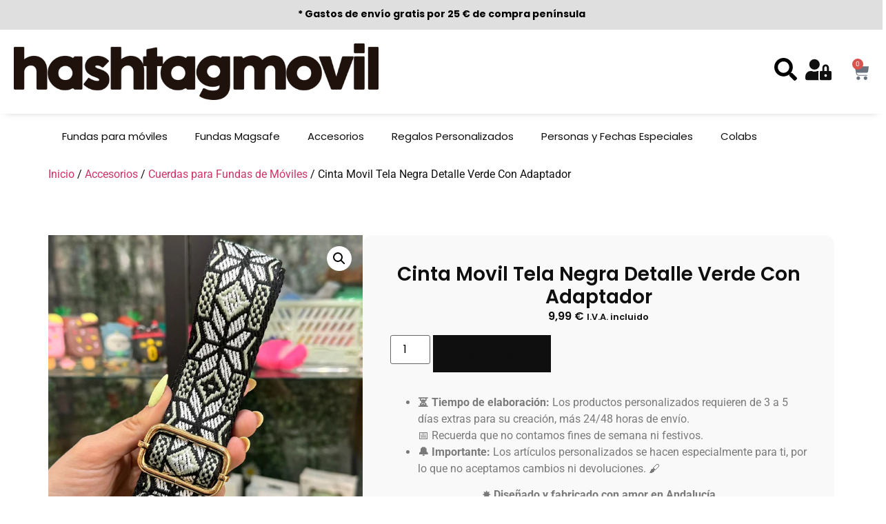

--- FILE ---
content_type: text/html; charset=UTF-8
request_url: https://hashtagmovil.com/producto/cinta-movil-tela-negra-detalle-verde-con-adaptador/
body_size: 94462
content:
<!doctype html>
<html lang="es" prefix="og: https://ogp.me/ns#">
<head><meta charset="UTF-8"><script>if(navigator.userAgent.match(/MSIE|Internet Explorer/i)||navigator.userAgent.match(/Trident\/7\..*?rv:11/i)){var href=document.location.href;if(!href.match(/[?&]nowprocket/)){if(href.indexOf("?")==-1){if(href.indexOf("#")==-1){document.location.href=href+"?nowprocket=1"}else{document.location.href=href.replace("#","?nowprocket=1#")}}else{if(href.indexOf("#")==-1){document.location.href=href+"&nowprocket=1"}else{document.location.href=href.replace("#","&nowprocket=1#")}}}}</script><script>(()=>{class RocketLazyLoadScripts{constructor(){this.v="2.0.3",this.userEvents=["keydown","keyup","mousedown","mouseup","mousemove","mouseover","mouseenter","mouseout","mouseleave","touchmove","touchstart","touchend","touchcancel","wheel","click","dblclick","input","visibilitychange"],this.attributeEvents=["onblur","onclick","oncontextmenu","ondblclick","onfocus","onmousedown","onmouseenter","onmouseleave","onmousemove","onmouseout","onmouseover","onmouseup","onmousewheel","onscroll","onsubmit"]}async t(){this.i(),this.o(),/iP(ad|hone)/.test(navigator.userAgent)&&this.h(),this.u(),this.l(this),this.m(),this.k(this),this.p(this),this._(),await Promise.all([this.R(),this.L()]),this.lastBreath=Date.now(),this.S(this),this.P(),this.D(),this.O(),this.M(),await this.C(this.delayedScripts.normal),await this.C(this.delayedScripts.defer),await this.C(this.delayedScripts.async),this.F("domReady"),await this.T(),await this.j(),await this.I(),this.F("windowLoad"),await this.A(),window.dispatchEvent(new Event("rocket-allScriptsLoaded")),this.everythingLoaded=!0,this.lastTouchEnd&&await new Promise((t=>setTimeout(t,500-Date.now()+this.lastTouchEnd))),this.H(),this.F("all"),this.U(),this.W()}i(){this.CSPIssue=sessionStorage.getItem("rocketCSPIssue"),document.addEventListener("securitypolicyviolation",(t=>{this.CSPIssue||"script-src-elem"!==t.violatedDirective||"data"!==t.blockedURI||(this.CSPIssue=!0,sessionStorage.setItem("rocketCSPIssue",!0))}),{isRocket:!0})}o(){window.addEventListener("pageshow",(t=>{this.persisted=t.persisted,this.realWindowLoadedFired=!0}),{isRocket:!0}),window.addEventListener("pagehide",(()=>{this.onFirstUserAction=null}),{isRocket:!0})}h(){let t;function e(e){t=e}window.addEventListener("touchstart",e,{isRocket:!0}),window.addEventListener("touchend",(function i(o){Math.abs(o.changedTouches[0].pageX-t.changedTouches[0].pageX)<10&&Math.abs(o.changedTouches[0].pageY-t.changedTouches[0].pageY)<10&&o.timeStamp-t.timeStamp<200&&(o.target.dispatchEvent(new PointerEvent("click",{target:o.target,bubbles:!0,cancelable:!0,detail:1})),event.preventDefault(),window.removeEventListener("touchstart",e,{isRocket:!0}),window.removeEventListener("touchend",i,{isRocket:!0}))}),{isRocket:!0})}q(t){this.userActionTriggered||("mousemove"!==t.type||this.firstMousemoveIgnored?"keyup"===t.type||"mouseover"===t.type||"mouseout"===t.type||(this.userActionTriggered=!0,this.onFirstUserAction&&this.onFirstUserAction()):this.firstMousemoveIgnored=!0),"click"===t.type&&t.preventDefault(),this.savedUserEvents.length>0&&(t.stopPropagation(),t.stopImmediatePropagation()),"touchstart"===this.lastEvent&&"touchend"===t.type&&(this.lastTouchEnd=Date.now()),"click"===t.type&&(this.lastTouchEnd=0),this.lastEvent=t.type,this.savedUserEvents.push(t)}u(){this.savedUserEvents=[],this.userEventHandler=this.q.bind(this),this.userEvents.forEach((t=>window.addEventListener(t,this.userEventHandler,{passive:!1,isRocket:!0})))}U(){this.userEvents.forEach((t=>window.removeEventListener(t,this.userEventHandler,{passive:!1,isRocket:!0}))),this.savedUserEvents.forEach((t=>{t.target.dispatchEvent(new window[t.constructor.name](t.type,t))}))}m(){this.eventsMutationObserver=new MutationObserver((t=>{const e="return false";for(const i of t){if("attributes"===i.type){const t=i.target.getAttribute(i.attributeName);t&&t!==e&&(i.target.setAttribute("data-rocket-"+i.attributeName,t),i.target["rocket"+i.attributeName]=new Function("event",t),i.target.setAttribute(i.attributeName,e))}"childList"===i.type&&i.addedNodes.forEach((t=>{if(t.nodeType===Node.ELEMENT_NODE)for(const i of t.attributes)this.attributeEvents.includes(i.name)&&i.value&&""!==i.value&&(t.setAttribute("data-rocket-"+i.name,i.value),t["rocket"+i.name]=new Function("event",i.value),t.setAttribute(i.name,e))}))}})),this.eventsMutationObserver.observe(document,{subtree:!0,childList:!0,attributeFilter:this.attributeEvents})}H(){this.eventsMutationObserver.disconnect(),this.attributeEvents.forEach((t=>{document.querySelectorAll("[data-rocket-"+t+"]").forEach((e=>{e.setAttribute(t,e.getAttribute("data-rocket-"+t)),e.removeAttribute("data-rocket-"+t)}))}))}k(t){Object.defineProperty(HTMLElement.prototype,"onclick",{get(){return this.rocketonclick||null},set(e){this.rocketonclick=e,this.setAttribute(t.everythingLoaded?"onclick":"data-rocket-onclick","this.rocketonclick(event)")}})}S(t){function e(e,i){let o=e[i];e[i]=null,Object.defineProperty(e,i,{get:()=>o,set(s){t.everythingLoaded?o=s:e["rocket"+i]=o=s}})}e(document,"onreadystatechange"),e(window,"onload"),e(window,"onpageshow");try{Object.defineProperty(document,"readyState",{get:()=>t.rocketReadyState,set(e){t.rocketReadyState=e},configurable:!0}),document.readyState="loading"}catch(t){console.log("WPRocket DJE readyState conflict, bypassing")}}l(t){this.originalAddEventListener=EventTarget.prototype.addEventListener,this.originalRemoveEventListener=EventTarget.prototype.removeEventListener,this.savedEventListeners=[],EventTarget.prototype.addEventListener=function(e,i,o){o&&o.isRocket||!t.B(e,this)&&!t.userEvents.includes(e)||t.B(e,this)&&!t.userActionTriggered||e.startsWith("rocket-")||t.everythingLoaded?t.originalAddEventListener.call(this,e,i,o):t.savedEventListeners.push({target:this,remove:!1,type:e,func:i,options:o})},EventTarget.prototype.removeEventListener=function(e,i,o){o&&o.isRocket||!t.B(e,this)&&!t.userEvents.includes(e)||t.B(e,this)&&!t.userActionTriggered||e.startsWith("rocket-")||t.everythingLoaded?t.originalRemoveEventListener.call(this,e,i,o):t.savedEventListeners.push({target:this,remove:!0,type:e,func:i,options:o})}}F(t){"all"===t&&(EventTarget.prototype.addEventListener=this.originalAddEventListener,EventTarget.prototype.removeEventListener=this.originalRemoveEventListener),this.savedEventListeners=this.savedEventListeners.filter((e=>{let i=e.type,o=e.target||window;return"domReady"===t&&"DOMContentLoaded"!==i&&"readystatechange"!==i||("windowLoad"===t&&"load"!==i&&"readystatechange"!==i&&"pageshow"!==i||(this.B(i,o)&&(i="rocket-"+i),e.remove?o.removeEventListener(i,e.func,e.options):o.addEventListener(i,e.func,e.options),!1))}))}p(t){let e;function i(e){return t.everythingLoaded?e:e.split(" ").map((t=>"load"===t||t.startsWith("load.")?"rocket-jquery-load":t)).join(" ")}function o(o){function s(e){const s=o.fn[e];o.fn[e]=o.fn.init.prototype[e]=function(){return this[0]===window&&t.userActionTriggered&&("string"==typeof arguments[0]||arguments[0]instanceof String?arguments[0]=i(arguments[0]):"object"==typeof arguments[0]&&Object.keys(arguments[0]).forEach((t=>{const e=arguments[0][t];delete arguments[0][t],arguments[0][i(t)]=e}))),s.apply(this,arguments),this}}if(o&&o.fn&&!t.allJQueries.includes(o)){const e={DOMContentLoaded:[],"rocket-DOMContentLoaded":[]};for(const t in e)document.addEventListener(t,(()=>{e[t].forEach((t=>t()))}),{isRocket:!0});o.fn.ready=o.fn.init.prototype.ready=function(i){function s(){parseInt(o.fn.jquery)>2?setTimeout((()=>i.bind(document)(o))):i.bind(document)(o)}return t.realDomReadyFired?!t.userActionTriggered||t.fauxDomReadyFired?s():e["rocket-DOMContentLoaded"].push(s):e.DOMContentLoaded.push(s),o([])},s("on"),s("one"),s("off"),t.allJQueries.push(o)}e=o}t.allJQueries=[],o(window.jQuery),Object.defineProperty(window,"jQuery",{get:()=>e,set(t){o(t)}})}P(){const t=new Map;document.write=document.writeln=function(e){const i=document.currentScript,o=document.createRange(),s=i.parentElement;let n=t.get(i);void 0===n&&(n=i.nextSibling,t.set(i,n));const c=document.createDocumentFragment();o.setStart(c,0),c.appendChild(o.createContextualFragment(e)),s.insertBefore(c,n)}}async R(){return new Promise((t=>{this.userActionTriggered?t():this.onFirstUserAction=t}))}async L(){return new Promise((t=>{document.addEventListener("DOMContentLoaded",(()=>{this.realDomReadyFired=!0,t()}),{isRocket:!0})}))}async I(){return this.realWindowLoadedFired?Promise.resolve():new Promise((t=>{window.addEventListener("load",t,{isRocket:!0})}))}M(){this.pendingScripts=[];this.scriptsMutationObserver=new MutationObserver((t=>{for(const e of t)e.addedNodes.forEach((t=>{"SCRIPT"!==t.tagName||t.noModule||t.isWPRocket||this.pendingScripts.push({script:t,promise:new Promise((e=>{const i=()=>{const i=this.pendingScripts.findIndex((e=>e.script===t));i>=0&&this.pendingScripts.splice(i,1),e()};t.addEventListener("load",i,{isRocket:!0}),t.addEventListener("error",i,{isRocket:!0}),setTimeout(i,1e3)}))})}))})),this.scriptsMutationObserver.observe(document,{childList:!0,subtree:!0})}async j(){await this.J(),this.pendingScripts.length?(await this.pendingScripts[0].promise,await this.j()):this.scriptsMutationObserver.disconnect()}D(){this.delayedScripts={normal:[],async:[],defer:[]},document.querySelectorAll("script[type$=rocketlazyloadscript]").forEach((t=>{t.hasAttribute("data-rocket-src")?t.hasAttribute("async")&&!1!==t.async?this.delayedScripts.async.push(t):t.hasAttribute("defer")&&!1!==t.defer||"module"===t.getAttribute("data-rocket-type")?this.delayedScripts.defer.push(t):this.delayedScripts.normal.push(t):this.delayedScripts.normal.push(t)}))}async _(){await this.L();let t=[];document.querySelectorAll("script[type$=rocketlazyloadscript][data-rocket-src]").forEach((e=>{let i=e.getAttribute("data-rocket-src");if(i&&!i.startsWith("data:")){i.startsWith("//")&&(i=location.protocol+i);try{const o=new URL(i).origin;o!==location.origin&&t.push({src:o,crossOrigin:e.crossOrigin||"module"===e.getAttribute("data-rocket-type")})}catch(t){}}})),t=[...new Map(t.map((t=>[JSON.stringify(t),t]))).values()],this.N(t,"preconnect")}async $(t){if(await this.G(),!0!==t.noModule||!("noModule"in HTMLScriptElement.prototype))return new Promise((e=>{let i;function o(){(i||t).setAttribute("data-rocket-status","executed"),e()}try{if(navigator.userAgent.includes("Firefox/")||""===navigator.vendor||this.CSPIssue)i=document.createElement("script"),[...t.attributes].forEach((t=>{let e=t.nodeName;"type"!==e&&("data-rocket-type"===e&&(e="type"),"data-rocket-src"===e&&(e="src"),i.setAttribute(e,t.nodeValue))})),t.text&&(i.text=t.text),t.nonce&&(i.nonce=t.nonce),i.hasAttribute("src")?(i.addEventListener("load",o,{isRocket:!0}),i.addEventListener("error",(()=>{i.setAttribute("data-rocket-status","failed-network"),e()}),{isRocket:!0}),setTimeout((()=>{i.isConnected||e()}),1)):(i.text=t.text,o()),i.isWPRocket=!0,t.parentNode.replaceChild(i,t);else{const i=t.getAttribute("data-rocket-type"),s=t.getAttribute("data-rocket-src");i?(t.type=i,t.removeAttribute("data-rocket-type")):t.removeAttribute("type"),t.addEventListener("load",o,{isRocket:!0}),t.addEventListener("error",(i=>{this.CSPIssue&&i.target.src.startsWith("data:")?(console.log("WPRocket: CSP fallback activated"),t.removeAttribute("src"),this.$(t).then(e)):(t.setAttribute("data-rocket-status","failed-network"),e())}),{isRocket:!0}),s?(t.fetchPriority="high",t.removeAttribute("data-rocket-src"),t.src=s):t.src="data:text/javascript;base64,"+window.btoa(unescape(encodeURIComponent(t.text)))}}catch(i){t.setAttribute("data-rocket-status","failed-transform"),e()}}));t.setAttribute("data-rocket-status","skipped")}async C(t){const e=t.shift();return e?(e.isConnected&&await this.$(e),this.C(t)):Promise.resolve()}O(){this.N([...this.delayedScripts.normal,...this.delayedScripts.defer,...this.delayedScripts.async],"preload")}N(t,e){this.trash=this.trash||[];let i=!0;var o=document.createDocumentFragment();t.forEach((t=>{const s=t.getAttribute&&t.getAttribute("data-rocket-src")||t.src;if(s&&!s.startsWith("data:")){const n=document.createElement("link");n.href=s,n.rel=e,"preconnect"!==e&&(n.as="script",n.fetchPriority=i?"high":"low"),t.getAttribute&&"module"===t.getAttribute("data-rocket-type")&&(n.crossOrigin=!0),t.crossOrigin&&(n.crossOrigin=t.crossOrigin),t.integrity&&(n.integrity=t.integrity),t.nonce&&(n.nonce=t.nonce),o.appendChild(n),this.trash.push(n),i=!1}})),document.head.appendChild(o)}W(){this.trash.forEach((t=>t.remove()))}async T(){try{document.readyState="interactive"}catch(t){}this.fauxDomReadyFired=!0;try{await this.G(),document.dispatchEvent(new Event("rocket-readystatechange")),await this.G(),document.rocketonreadystatechange&&document.rocketonreadystatechange(),await this.G(),document.dispatchEvent(new Event("rocket-DOMContentLoaded")),await this.G(),window.dispatchEvent(new Event("rocket-DOMContentLoaded"))}catch(t){console.error(t)}}async A(){try{document.readyState="complete"}catch(t){}try{await this.G(),document.dispatchEvent(new Event("rocket-readystatechange")),await this.G(),document.rocketonreadystatechange&&document.rocketonreadystatechange(),await this.G(),window.dispatchEvent(new Event("rocket-load")),await this.G(),window.rocketonload&&window.rocketonload(),await this.G(),this.allJQueries.forEach((t=>t(window).trigger("rocket-jquery-load"))),await this.G();const t=new Event("rocket-pageshow");t.persisted=this.persisted,window.dispatchEvent(t),await this.G(),window.rocketonpageshow&&window.rocketonpageshow({persisted:this.persisted})}catch(t){console.error(t)}}async G(){Date.now()-this.lastBreath>45&&(await this.J(),this.lastBreath=Date.now())}async J(){return document.hidden?new Promise((t=>setTimeout(t))):new Promise((t=>requestAnimationFrame(t)))}B(t,e){return e===document&&"readystatechange"===t||(e===document&&"DOMContentLoaded"===t||(e===window&&"DOMContentLoaded"===t||(e===window&&"load"===t||e===window&&"pageshow"===t)))}static run(){(new RocketLazyLoadScripts).t()}}RocketLazyLoadScripts.run()})();</script>
	
	<meta name="viewport" content="width=device-width, initial-scale=1">
	<link rel="profile" href="https://gmpg.org/xfn/11">
	<script type="rocketlazyloadscript">window._wca = window._wca || [];</script>

<!-- Optimización para motores de búsqueda de Rank Math -  https://rankmath.com/ -->
<title>Cinta Movil Tela Negra Detalle Verde Con Adaptador | HashtagMovil</title>
<link data-wpr-hosted-gf-parameters="family=Open%20Sans%7CPoppins&amp;display=swap" href="https://hashtagmovil.com/wp-content/cache/fonts/1/google-fonts/css/c/6/3/f630c213e0512dd168d2b0c796d76.css" rel="stylesheet">
<meta name="description" content="Cinta Movil Tela Negra Detalle Verde Con Adaptador . Convierte tu funda favorita a una funda con cuerda y llévala cómodamente siempre contigo."/>
<meta name="robots" content="follow, index, max-snippet:-1, max-video-preview:-1, max-image-preview:large"/>
<link rel="canonical" href="https://hashtagmovil.com/producto/cinta-movil-tela-negra-detalle-verde-con-adaptador/" />
<meta property="og:locale" content="es_ES" />
<meta property="og:type" content="product" />
<meta property="og:title" content="Cinta Movil Tela Negra Detalle Verde Con Adaptador | HashtagMovil" />
<meta property="og:description" content="Cinta Movil Tela Negra Detalle Verde Con Adaptador . Convierte tu funda favorita a una funda con cuerda y llévala cómodamente siempre contigo." />
<meta property="og:url" content="https://hashtagmovil.com/producto/cinta-movil-tela-negra-detalle-verde-con-adaptador/" />
<meta property="og:site_name" content="hashtagmovil.com" />
<meta property="og:updated_time" content="2024-05-06T19:06:33+02:00" />
<meta property="og:image" content="https://hashtagmovil.com/wp-content/uploads/2024/05/CINTA-MOVIL-NEGRO-VERDE.jpg" />
<meta property="og:image:secure_url" content="https://hashtagmovil.com/wp-content/uploads/2024/05/CINTA-MOVIL-NEGRO-VERDE.jpg" />
<meta property="og:image:width" content="600" />
<meta property="og:image:height" content="600" />
<meta property="og:image:alt" content="Cinta Movil Tela Negra Detalle Verde Con Adaptador" />
<meta property="og:image:type" content="image/jpeg" />
<meta property="product:price:amount" content="9.99" />
<meta property="product:price:currency" content="EUR" />
<meta property="product:availability" content="instock" />
<meta name="twitter:card" content="summary_large_image" />
<meta name="twitter:title" content="Cinta Movil Tela Negra Detalle Verde Con Adaptador | HashtagMovil" />
<meta name="twitter:description" content="Cinta Movil Tela Negra Detalle Verde Con Adaptador . Convierte tu funda favorita a una funda con cuerda y llévala cómodamente siempre contigo." />
<meta name="twitter:image" content="https://hashtagmovil.com/wp-content/uploads/2024/05/CINTA-MOVIL-NEGRO-VERDE.jpg" />
<script type="application/ld+json" class="rank-math-schema">{"@context":"https://schema.org","@graph":[{"@type":["MobilePhoneStore","Organization"],"@id":"https://hashtagmovil.com/#organization","name":"Hashtag Movil","url":"https://hashtagmovil.com","sameAs":["https://www.facebook.com/people/Hashtag-Movil/100063555613235/","https://www.instagram.com/hashtagmovil/?hl=es"],"logo":{"@type":"ImageObject","@id":"https://hashtagmovil.com/#logo","url":"https://hashtagmovil.com/wp-content/uploads/2020/10/logotipo-ig.jpg","contentUrl":"https://hashtagmovil.com/wp-content/uploads/2020/10/logotipo-ig.jpg","caption":"hashtagmovil.com","inLanguage":"es"},"openingHours":["Monday,Tuesday,Wednesday,Thursday,Friday,Saturday,Sunday 09:00-17:00"],"image":{"@id":"https://hashtagmovil.com/#logo"}},{"@type":"WebSite","@id":"https://hashtagmovil.com/#website","url":"https://hashtagmovil.com","name":"hashtagmovil.com","publisher":{"@id":"https://hashtagmovil.com/#organization"},"inLanguage":"es"},{"@type":"ImageObject","@id":"https://hashtagmovil.com/wp-content/uploads/2024/05/CINTA-MOVIL-NEGRO-VERDE.jpg","url":"https://hashtagmovil.com/wp-content/uploads/2024/05/CINTA-MOVIL-NEGRO-VERDE.jpg","width":"600","height":"600","inLanguage":"es"},{"@type":"ItemPage","@id":"https://hashtagmovil.com/producto/cinta-movil-tela-negra-detalle-verde-con-adaptador/#webpage","url":"https://hashtagmovil.com/producto/cinta-movil-tela-negra-detalle-verde-con-adaptador/","name":"Cinta Movil Tela Negra Detalle Verde Con Adaptador | HashtagMovil","datePublished":"2024-05-06T19:00:29+02:00","dateModified":"2024-05-06T19:06:33+02:00","isPartOf":{"@id":"https://hashtagmovil.com/#website"},"primaryImageOfPage":{"@id":"https://hashtagmovil.com/wp-content/uploads/2024/05/CINTA-MOVIL-NEGRO-VERDE.jpg"},"inLanguage":"es"},{"@type":"Product","name":"Cinta Movil Tela Negra Detalle Verde Con Adaptador | HashtagMovil","description":"Cinta Movil Tela Negra Detalle Verde Con Adaptador . Convierte tu funda favorita a una funda con cuerda y ll\u00e9vala c\u00f3modamente siempre contigo.","category":"Accesorios","mainEntityOfPage":{"@id":"https://hashtagmovil.com/producto/cinta-movil-tela-negra-detalle-verde-con-adaptador/#webpage"},"image":[{"@type":"ImageObject","url":"https://hashtagmovil.com/wp-content/uploads/2024/05/CINTA-MOVIL-NEGRO-VERDE.jpg","height":"600","width":"600"},{"@type":"ImageObject","url":"https://hashtagmovil.com/wp-content/uploads/2024/05/CINTA-MOVIL-NEGRO-VERDE-DETALLE.jpg","height":"600","width":"600"},{"@type":"ImageObject","url":"https://hashtagmovil.com/wp-content/uploads/2024/05/CINTA-MOVIL-NEGRO-VERDE-DETALLE2.jpg","height":"600","width":"600"}],"offers":{"@type":"Offer","price":"9.99","priceCurrency":"EUR","priceValidUntil":"2027-12-31","availability":"http://schema.org/InStock","itemCondition":"NewCondition","url":"https://hashtagmovil.com/producto/cinta-movil-tela-negra-detalle-verde-con-adaptador/","seller":{"@type":"Organization","@id":"https://hashtagmovil.com/","name":"hashtagmovil.com","url":"https://hashtagmovil.com","logo":"https://hashtagmovil.com/wp-content/uploads/2020/10/logotipo-ig.jpg"},"priceSpecification":{"price":"9.99","priceCurrency":"EUR","valueAddedTaxIncluded":"true"}},"@id":"https://hashtagmovil.com/producto/cinta-movil-tela-negra-detalle-verde-con-adaptador/#richSnippet"}]}</script>
<!-- /Plugin Rank Math WordPress SEO -->

<script type="rocketlazyloadscript" data-rocket-type='application/javascript'  id='pys-version-script'>console.log('PixelYourSite Free version 11.1.5.2');</script>
<link rel='dns-prefetch' href='//assets.pinterest.com' />
<link rel='dns-prefetch' href='//stats.wp.com' />
<link rel='dns-prefetch' href='//www.googletagmanager.com' />
<link rel='dns-prefetch' href='//mypopups.com' />
<link href='https://fonts.gstatic.com' crossorigin rel='preconnect' />
<link rel="alternate" type="application/rss+xml" title="HashtagMovil &raquo; Feed" href="https://hashtagmovil.com/feed/" />
<link rel="alternate" type="application/rss+xml" title="HashtagMovil &raquo; Feed de los comentarios" href="https://hashtagmovil.com/comments/feed/" />
<link rel="alternate" type="application/rss+xml" title="HashtagMovil &raquo; Comentario Cinta Movil Tela Negra Detalle Verde Con Adaptador del feed" href="https://hashtagmovil.com/producto/cinta-movil-tela-negra-detalle-verde-con-adaptador/feed/" />
<link rel="alternate" title="oEmbed (JSON)" type="application/json+oembed" href="https://hashtagmovil.com/wp-json/oembed/1.0/embed?url=https%3A%2F%2Fhashtagmovil.com%2Fproducto%2Fcinta-movil-tela-negra-detalle-verde-con-adaptador%2F" />
<link rel="alternate" title="oEmbed (XML)" type="text/xml+oembed" href="https://hashtagmovil.com/wp-json/oembed/1.0/embed?url=https%3A%2F%2Fhashtagmovil.com%2Fproducto%2Fcinta-movil-tela-negra-detalle-verde-con-adaptador%2F&#038;format=xml" />
<style id='wp-img-auto-sizes-contain-inline-css'>
img:is([sizes=auto i],[sizes^="auto," i]){contain-intrinsic-size:3000px 1500px}
/*# sourceURL=wp-img-auto-sizes-contain-inline-css */
</style>
<link data-minify="1" rel='stylesheet' id='font-awesome-css' href='https://hashtagmovil.com/wp-content/cache/min/1/wp-content/plugins/advanced-product-labels-for-woocommerce/berocket/assets/css/font-awesome.min.css?ver=1768130673' media='all' />
<style id='font-awesome-inline-css'>
[data-font="FontAwesome"]:before {font-family: 'FontAwesome' !important;content: attr(data-icon) !important;speak: none !important;font-weight: normal !important;font-variant: normal !important;text-transform: none !important;line-height: 1 !important;font-style: normal !important;-webkit-font-smoothing: antialiased !important;-moz-osx-font-smoothing: grayscale !important;}
/*# sourceURL=font-awesome-inline-css */
</style>
<link data-minify="1" rel='stylesheet' id='berocket_products_label_style-css' href='https://hashtagmovil.com/wp-content/cache/min/1/wp-content/plugins/advanced-product-labels-for-woocommerce/css/frontend.css?ver=1768130673' media='all' />
<style id='berocket_products_label_style-inline-css'>

        .berocket_better_labels:before,
        .berocket_better_labels:after {
            clear: both;
            content: " ";
            display: block;
        }
        .berocket_better_labels.berocket_better_labels_image {
            position: absolute!important;
            top: 0px!important;
            bottom: 0px!important;
            left: 0px!important;
            right: 0px!important;
            pointer-events: none;
        }
        .berocket_better_labels.berocket_better_labels_image * {
            pointer-events: none;
        }
        .berocket_better_labels.berocket_better_labels_image img,
        .berocket_better_labels.berocket_better_labels_image .fa,
        .berocket_better_labels.berocket_better_labels_image .berocket_color_label,
        .berocket_better_labels.berocket_better_labels_image .berocket_image_background,
        .berocket_better_labels .berocket_better_labels_line .br_alabel,
        .berocket_better_labels .berocket_better_labels_line .br_alabel span {
            pointer-events: all;
        }
        .berocket_better_labels .berocket_color_label,
        .br_alabel .berocket_color_label {
            width: 100%;
            height: 100%;
            display: block;
        }
        .berocket_better_labels .berocket_better_labels_position_left {
            text-align:left;
            float: left;
            clear: left;
        }
        .berocket_better_labels .berocket_better_labels_position_center {
            text-align:center;
        }
        .berocket_better_labels .berocket_better_labels_position_right {
            text-align:right;
            float: right;
            clear: right;
        }
        .berocket_better_labels.berocket_better_labels_label {
            clear: both
        }
        .berocket_better_labels .berocket_better_labels_line {
            line-height: 1px;
        }
        .berocket_better_labels.berocket_better_labels_label .berocket_better_labels_line {
            clear: none;
        }
        .berocket_better_labels .berocket_better_labels_position_left .berocket_better_labels_line {
            clear: left;
        }
        .berocket_better_labels .berocket_better_labels_position_right .berocket_better_labels_line {
            clear: right;
        }
        .berocket_better_labels .berocket_better_labels_line .br_alabel {
            display: inline-block;
            position: relative;
            top: 0!important;
            left: 0!important;
            right: 0!important;
            line-height: 1px;
        }.berocket_better_labels .berocket_better_labels_position {
                display: flex;
                flex-direction: column;
            }
            .berocket_better_labels .berocket_better_labels_position.berocket_better_labels_position_left {
                align-items: start;
            }
            .berocket_better_labels .berocket_better_labels_position.berocket_better_labels_position_right {
                align-items: end;
            }
            .rtl .berocket_better_labels .berocket_better_labels_position.berocket_better_labels_position_left {
                align-items: end;
            }
            .rtl .berocket_better_labels .berocket_better_labels_position.berocket_better_labels_position_right {
                align-items: start;
            }
            .berocket_better_labels .berocket_better_labels_position.berocket_better_labels_position_center {
                align-items: center;
            }
            .berocket_better_labels .berocket_better_labels_position .berocket_better_labels_inline {
                display: flex;
                align-items: start;
            }
/*# sourceURL=berocket_products_label_style-inline-css */
</style>
<link data-minify="1" rel='stylesheet' id='acfwf-wc-cart-block-integration-css' href='https://hashtagmovil.com/wp-content/cache/min/1/wp-content/plugins/advanced-coupons-for-woocommerce-free/dist/assets/index-467dde24.css?ver=1768130673' media='all' />
<link data-minify="1" rel='stylesheet' id='acfwf-wc-checkout-block-integration-css' href='https://hashtagmovil.com/wp-content/cache/min/1/wp-content/plugins/advanced-coupons-for-woocommerce-free/dist/assets/index-2a7d8588.css?ver=1768130673' media='all' />
<link data-minify="1" rel='stylesheet' id='correosoficial-wc-block-css' href='https://hashtagmovil.com/wp-content/cache/min/1/wp-content/plugins/correosoficial/build/style-correosoficial-wc-block.css?ver=1768130673' media='all' />
<link rel='stylesheet' id='correosoficial-wc-blocks-integration-css' href='https://hashtagmovil.com/wp-content/plugins/correosoficial/build/style-index.css?ver=2.3.0' media='all' />
<style id='wp-emoji-styles-inline-css'>

	img.wp-smiley, img.emoji {
		display: inline !important;
		border: none !important;
		box-shadow: none !important;
		height: 1em !important;
		width: 1em !important;
		margin: 0 0.07em !important;
		vertical-align: -0.1em !important;
		background: none !important;
		padding: 0 !important;
	}
/*# sourceURL=wp-emoji-styles-inline-css */
</style>
<link rel='stylesheet' id='wp-block-library-css' href='https://hashtagmovil.com/wp-includes/css/dist/block-library/style.min.css?ver=0b3eefa3ee584a0a2a275a0594f7ab89' media='all' />
<link data-minify="1" rel='stylesheet' id='acfw-blocks-frontend-css' href='https://hashtagmovil.com/wp-content/cache/min/1/wp-content/plugins/advanced-coupons-for-woocommerce-free/css/acfw-blocks-frontend.css?ver=1768130673' media='all' />
<link rel='stylesheet' id='mediaelement-css' href='https://hashtagmovil.com/wp-content/cache/background-css/1/hashtagmovil.com/wp-includes/js/mediaelement/mediaelementplayer-legacy.min.css?ver=4.2.17&wpr_t=1769417647' media='all' />
<link rel='stylesheet' id='wp-mediaelement-css' href='https://hashtagmovil.com/wp-includes/js/mediaelement/wp-mediaelement.min.css?ver=0b3eefa3ee584a0a2a275a0594f7ab89' media='all' />
<style id='jetpack-sharing-buttons-style-inline-css'>
.jetpack-sharing-buttons__services-list{display:flex;flex-direction:row;flex-wrap:wrap;gap:0;list-style-type:none;margin:5px;padding:0}.jetpack-sharing-buttons__services-list.has-small-icon-size{font-size:12px}.jetpack-sharing-buttons__services-list.has-normal-icon-size{font-size:16px}.jetpack-sharing-buttons__services-list.has-large-icon-size{font-size:24px}.jetpack-sharing-buttons__services-list.has-huge-icon-size{font-size:36px}@media print{.jetpack-sharing-buttons__services-list{display:none!important}}.editor-styles-wrapper .wp-block-jetpack-sharing-buttons{gap:0;padding-inline-start:0}ul.jetpack-sharing-buttons__services-list.has-background{padding:1.25em 2.375em}
/*# sourceURL=https://hashtagmovil.com/wp-content/plugins/jetpack/_inc/blocks/sharing-buttons/view.css */
</style>
<style id='joinchat-button-style-inline-css'>
.wp-block-joinchat-button{border:none!important;text-align:center}.wp-block-joinchat-button figure{display:table;margin:0 auto;padding:0}.wp-block-joinchat-button figcaption{font:normal normal 400 .6em/2em var(--wp--preset--font-family--system-font,sans-serif);margin:0;padding:0}.wp-block-joinchat-button .joinchat-button__qr{background-color:#fff;border:6px solid #25d366;border-radius:30px;box-sizing:content-box;display:block;height:200px;margin:auto;overflow:hidden;padding:10px;width:200px}.wp-block-joinchat-button .joinchat-button__qr canvas,.wp-block-joinchat-button .joinchat-button__qr img{display:block;margin:auto}.wp-block-joinchat-button .joinchat-button__link{align-items:center;background-color:#25d366;border:6px solid #25d366;border-radius:30px;display:inline-flex;flex-flow:row nowrap;justify-content:center;line-height:1.25em;margin:0 auto;text-decoration:none}.wp-block-joinchat-button .joinchat-button__link:before{background:transparent var(--joinchat-ico) no-repeat center;background-size:100%;content:"";display:block;height:1.5em;margin:-.75em .75em -.75em 0;width:1.5em}.wp-block-joinchat-button figure+.joinchat-button__link{margin-top:10px}@media (orientation:landscape)and (min-height:481px),(orientation:portrait)and (min-width:481px){.wp-block-joinchat-button.joinchat-button--qr-only figure+.joinchat-button__link{display:none}}@media (max-width:480px),(orientation:landscape)and (max-height:480px){.wp-block-joinchat-button figure{display:none}}

/*# sourceURL=https://hashtagmovil.com/wp-content/plugins/creame-whatsapp-me/gutenberg/build/style-index.css */
</style>
<link data-minify="1" rel='stylesheet' id='ion.range-slider-css' href='https://hashtagmovil.com/wp-content/cache/min/1/wp-content/plugins/yith-woocommerce-ajax-product-filter-premium/assets/css/ion.range-slider.css?ver=1768130673' media='all' />
<link data-minify="1" rel='stylesheet' id='yith-wcan-shortcodes-css' href='https://hashtagmovil.com/wp-content/cache/background-css/1/hashtagmovil.com/wp-content/cache/min/1/wp-content/plugins/yith-woocommerce-ajax-product-filter-premium/assets/css/shortcodes.css?ver=1768130673&wpr_t=1769417647' media='all' />
<style id='yith-wcan-shortcodes-inline-css'>
:root{
	--yith-wcan-filters_colors_titles: #434343;
	--yith-wcan-filters_colors_background: #FFFFFF;
	--yith-wcan-filters_colors_accent: #A7144C;
	--yith-wcan-filters_colors_accent_r: 167;
	--yith-wcan-filters_colors_accent_g: 20;
	--yith-wcan-filters_colors_accent_b: 76;
	--yith-wcan-color_swatches_border_radius: 100%;
	--yith-wcan-color_swatches_size: 30px;
	--yith-wcan-labels_style_background: #FFFFFF;
	--yith-wcan-labels_style_background_hover: #A7144C;
	--yith-wcan-labels_style_background_active: #A7144C;
	--yith-wcan-labels_style_text: #434343;
	--yith-wcan-labels_style_text_hover: #FFFFFF;
	--yith-wcan-labels_style_text_active: #FFFFFF;
	--yith-wcan-anchors_style_text: #434343;
	--yith-wcan-anchors_style_text_hover: #A7144C;
	--yith-wcan-anchors_style_text_active: #A7144C;
}
/*# sourceURL=yith-wcan-shortcodes-inline-css */
</style>
<style id='global-styles-inline-css'>
:root{--wp--preset--aspect-ratio--square: 1;--wp--preset--aspect-ratio--4-3: 4/3;--wp--preset--aspect-ratio--3-4: 3/4;--wp--preset--aspect-ratio--3-2: 3/2;--wp--preset--aspect-ratio--2-3: 2/3;--wp--preset--aspect-ratio--16-9: 16/9;--wp--preset--aspect-ratio--9-16: 9/16;--wp--preset--color--black: #000000;--wp--preset--color--cyan-bluish-gray: #abb8c3;--wp--preset--color--white: #ffffff;--wp--preset--color--pale-pink: #f78da7;--wp--preset--color--vivid-red: #cf2e2e;--wp--preset--color--luminous-vivid-orange: #ff6900;--wp--preset--color--luminous-vivid-amber: #fcb900;--wp--preset--color--light-green-cyan: #7bdcb5;--wp--preset--color--vivid-green-cyan: #00d084;--wp--preset--color--pale-cyan-blue: #8ed1fc;--wp--preset--color--vivid-cyan-blue: #0693e3;--wp--preset--color--vivid-purple: #9b51e0;--wp--preset--gradient--vivid-cyan-blue-to-vivid-purple: linear-gradient(135deg,rgb(6,147,227) 0%,rgb(155,81,224) 100%);--wp--preset--gradient--light-green-cyan-to-vivid-green-cyan: linear-gradient(135deg,rgb(122,220,180) 0%,rgb(0,208,130) 100%);--wp--preset--gradient--luminous-vivid-amber-to-luminous-vivid-orange: linear-gradient(135deg,rgb(252,185,0) 0%,rgb(255,105,0) 100%);--wp--preset--gradient--luminous-vivid-orange-to-vivid-red: linear-gradient(135deg,rgb(255,105,0) 0%,rgb(207,46,46) 100%);--wp--preset--gradient--very-light-gray-to-cyan-bluish-gray: linear-gradient(135deg,rgb(238,238,238) 0%,rgb(169,184,195) 100%);--wp--preset--gradient--cool-to-warm-spectrum: linear-gradient(135deg,rgb(74,234,220) 0%,rgb(151,120,209) 20%,rgb(207,42,186) 40%,rgb(238,44,130) 60%,rgb(251,105,98) 80%,rgb(254,248,76) 100%);--wp--preset--gradient--blush-light-purple: linear-gradient(135deg,rgb(255,206,236) 0%,rgb(152,150,240) 100%);--wp--preset--gradient--blush-bordeaux: linear-gradient(135deg,rgb(254,205,165) 0%,rgb(254,45,45) 50%,rgb(107,0,62) 100%);--wp--preset--gradient--luminous-dusk: linear-gradient(135deg,rgb(255,203,112) 0%,rgb(199,81,192) 50%,rgb(65,88,208) 100%);--wp--preset--gradient--pale-ocean: linear-gradient(135deg,rgb(255,245,203) 0%,rgb(182,227,212) 50%,rgb(51,167,181) 100%);--wp--preset--gradient--electric-grass: linear-gradient(135deg,rgb(202,248,128) 0%,rgb(113,206,126) 100%);--wp--preset--gradient--midnight: linear-gradient(135deg,rgb(2,3,129) 0%,rgb(40,116,252) 100%);--wp--preset--font-size--small: 13px;--wp--preset--font-size--medium: 20px;--wp--preset--font-size--large: 36px;--wp--preset--font-size--x-large: 42px;--wp--preset--spacing--20: 0.44rem;--wp--preset--spacing--30: 0.67rem;--wp--preset--spacing--40: 1rem;--wp--preset--spacing--50: 1.5rem;--wp--preset--spacing--60: 2.25rem;--wp--preset--spacing--70: 3.38rem;--wp--preset--spacing--80: 5.06rem;--wp--preset--shadow--natural: 6px 6px 9px rgba(0, 0, 0, 0.2);--wp--preset--shadow--deep: 12px 12px 50px rgba(0, 0, 0, 0.4);--wp--preset--shadow--sharp: 6px 6px 0px rgba(0, 0, 0, 0.2);--wp--preset--shadow--outlined: 6px 6px 0px -3px rgb(255, 255, 255), 6px 6px rgb(0, 0, 0);--wp--preset--shadow--crisp: 6px 6px 0px rgb(0, 0, 0);}:root { --wp--style--global--content-size: 800px;--wp--style--global--wide-size: 1200px; }:where(body) { margin: 0; }.wp-site-blocks > .alignleft { float: left; margin-right: 2em; }.wp-site-blocks > .alignright { float: right; margin-left: 2em; }.wp-site-blocks > .aligncenter { justify-content: center; margin-left: auto; margin-right: auto; }:where(.wp-site-blocks) > * { margin-block-start: 24px; margin-block-end: 0; }:where(.wp-site-blocks) > :first-child { margin-block-start: 0; }:where(.wp-site-blocks) > :last-child { margin-block-end: 0; }:root { --wp--style--block-gap: 24px; }:root :where(.is-layout-flow) > :first-child{margin-block-start: 0;}:root :where(.is-layout-flow) > :last-child{margin-block-end: 0;}:root :where(.is-layout-flow) > *{margin-block-start: 24px;margin-block-end: 0;}:root :where(.is-layout-constrained) > :first-child{margin-block-start: 0;}:root :where(.is-layout-constrained) > :last-child{margin-block-end: 0;}:root :where(.is-layout-constrained) > *{margin-block-start: 24px;margin-block-end: 0;}:root :where(.is-layout-flex){gap: 24px;}:root :where(.is-layout-grid){gap: 24px;}.is-layout-flow > .alignleft{float: left;margin-inline-start: 0;margin-inline-end: 2em;}.is-layout-flow > .alignright{float: right;margin-inline-start: 2em;margin-inline-end: 0;}.is-layout-flow > .aligncenter{margin-left: auto !important;margin-right: auto !important;}.is-layout-constrained > .alignleft{float: left;margin-inline-start: 0;margin-inline-end: 2em;}.is-layout-constrained > .alignright{float: right;margin-inline-start: 2em;margin-inline-end: 0;}.is-layout-constrained > .aligncenter{margin-left: auto !important;margin-right: auto !important;}.is-layout-constrained > :where(:not(.alignleft):not(.alignright):not(.alignfull)){max-width: var(--wp--style--global--content-size);margin-left: auto !important;margin-right: auto !important;}.is-layout-constrained > .alignwide{max-width: var(--wp--style--global--wide-size);}body .is-layout-flex{display: flex;}.is-layout-flex{flex-wrap: wrap;align-items: center;}.is-layout-flex > :is(*, div){margin: 0;}body .is-layout-grid{display: grid;}.is-layout-grid > :is(*, div){margin: 0;}body{padding-top: 0px;padding-right: 0px;padding-bottom: 0px;padding-left: 0px;}a:where(:not(.wp-element-button)){text-decoration: underline;}:root :where(.wp-element-button, .wp-block-button__link){background-color: #32373c;border-width: 0;color: #fff;font-family: inherit;font-size: inherit;font-style: inherit;font-weight: inherit;letter-spacing: inherit;line-height: inherit;padding-top: calc(0.667em + 2px);padding-right: calc(1.333em + 2px);padding-bottom: calc(0.667em + 2px);padding-left: calc(1.333em + 2px);text-decoration: none;text-transform: inherit;}.has-black-color{color: var(--wp--preset--color--black) !important;}.has-cyan-bluish-gray-color{color: var(--wp--preset--color--cyan-bluish-gray) !important;}.has-white-color{color: var(--wp--preset--color--white) !important;}.has-pale-pink-color{color: var(--wp--preset--color--pale-pink) !important;}.has-vivid-red-color{color: var(--wp--preset--color--vivid-red) !important;}.has-luminous-vivid-orange-color{color: var(--wp--preset--color--luminous-vivid-orange) !important;}.has-luminous-vivid-amber-color{color: var(--wp--preset--color--luminous-vivid-amber) !important;}.has-light-green-cyan-color{color: var(--wp--preset--color--light-green-cyan) !important;}.has-vivid-green-cyan-color{color: var(--wp--preset--color--vivid-green-cyan) !important;}.has-pale-cyan-blue-color{color: var(--wp--preset--color--pale-cyan-blue) !important;}.has-vivid-cyan-blue-color{color: var(--wp--preset--color--vivid-cyan-blue) !important;}.has-vivid-purple-color{color: var(--wp--preset--color--vivid-purple) !important;}.has-black-background-color{background-color: var(--wp--preset--color--black) !important;}.has-cyan-bluish-gray-background-color{background-color: var(--wp--preset--color--cyan-bluish-gray) !important;}.has-white-background-color{background-color: var(--wp--preset--color--white) !important;}.has-pale-pink-background-color{background-color: var(--wp--preset--color--pale-pink) !important;}.has-vivid-red-background-color{background-color: var(--wp--preset--color--vivid-red) !important;}.has-luminous-vivid-orange-background-color{background-color: var(--wp--preset--color--luminous-vivid-orange) !important;}.has-luminous-vivid-amber-background-color{background-color: var(--wp--preset--color--luminous-vivid-amber) !important;}.has-light-green-cyan-background-color{background-color: var(--wp--preset--color--light-green-cyan) !important;}.has-vivid-green-cyan-background-color{background-color: var(--wp--preset--color--vivid-green-cyan) !important;}.has-pale-cyan-blue-background-color{background-color: var(--wp--preset--color--pale-cyan-blue) !important;}.has-vivid-cyan-blue-background-color{background-color: var(--wp--preset--color--vivid-cyan-blue) !important;}.has-vivid-purple-background-color{background-color: var(--wp--preset--color--vivid-purple) !important;}.has-black-border-color{border-color: var(--wp--preset--color--black) !important;}.has-cyan-bluish-gray-border-color{border-color: var(--wp--preset--color--cyan-bluish-gray) !important;}.has-white-border-color{border-color: var(--wp--preset--color--white) !important;}.has-pale-pink-border-color{border-color: var(--wp--preset--color--pale-pink) !important;}.has-vivid-red-border-color{border-color: var(--wp--preset--color--vivid-red) !important;}.has-luminous-vivid-orange-border-color{border-color: var(--wp--preset--color--luminous-vivid-orange) !important;}.has-luminous-vivid-amber-border-color{border-color: var(--wp--preset--color--luminous-vivid-amber) !important;}.has-light-green-cyan-border-color{border-color: var(--wp--preset--color--light-green-cyan) !important;}.has-vivid-green-cyan-border-color{border-color: var(--wp--preset--color--vivid-green-cyan) !important;}.has-pale-cyan-blue-border-color{border-color: var(--wp--preset--color--pale-cyan-blue) !important;}.has-vivid-cyan-blue-border-color{border-color: var(--wp--preset--color--vivid-cyan-blue) !important;}.has-vivid-purple-border-color{border-color: var(--wp--preset--color--vivid-purple) !important;}.has-vivid-cyan-blue-to-vivid-purple-gradient-background{background: var(--wp--preset--gradient--vivid-cyan-blue-to-vivid-purple) !important;}.has-light-green-cyan-to-vivid-green-cyan-gradient-background{background: var(--wp--preset--gradient--light-green-cyan-to-vivid-green-cyan) !important;}.has-luminous-vivid-amber-to-luminous-vivid-orange-gradient-background{background: var(--wp--preset--gradient--luminous-vivid-amber-to-luminous-vivid-orange) !important;}.has-luminous-vivid-orange-to-vivid-red-gradient-background{background: var(--wp--preset--gradient--luminous-vivid-orange-to-vivid-red) !important;}.has-very-light-gray-to-cyan-bluish-gray-gradient-background{background: var(--wp--preset--gradient--very-light-gray-to-cyan-bluish-gray) !important;}.has-cool-to-warm-spectrum-gradient-background{background: var(--wp--preset--gradient--cool-to-warm-spectrum) !important;}.has-blush-light-purple-gradient-background{background: var(--wp--preset--gradient--blush-light-purple) !important;}.has-blush-bordeaux-gradient-background{background: var(--wp--preset--gradient--blush-bordeaux) !important;}.has-luminous-dusk-gradient-background{background: var(--wp--preset--gradient--luminous-dusk) !important;}.has-pale-ocean-gradient-background{background: var(--wp--preset--gradient--pale-ocean) !important;}.has-electric-grass-gradient-background{background: var(--wp--preset--gradient--electric-grass) !important;}.has-midnight-gradient-background{background: var(--wp--preset--gradient--midnight) !important;}.has-small-font-size{font-size: var(--wp--preset--font-size--small) !important;}.has-medium-font-size{font-size: var(--wp--preset--font-size--medium) !important;}.has-large-font-size{font-size: var(--wp--preset--font-size--large) !important;}.has-x-large-font-size{font-size: var(--wp--preset--font-size--x-large) !important;}
:root :where(.wp-block-pullquote){font-size: 1.5em;line-height: 1.6;}
/*# sourceURL=global-styles-inline-css */
</style>
<link data-minify="1" rel='stylesheet' id='fpd-js-css' href='https://hashtagmovil.com/wp-content/cache/min/1/wp-content/plugins/fancy-product-designer/assets/css/FancyProductDesigner-all.min.css?ver=1768130673' media='all' />
<link data-minify="1" rel='stylesheet' id='fpd-single-product-css' href='https://hashtagmovil.com/wp-content/cache/min/1/wp-content/plugins/fancy-product-designer/assets/css/fancy-product.css?ver=1768130673' media='all' />
<link data-minify="1" rel='stylesheet' id='wpa-css-css' href='https://hashtagmovil.com/wp-content/cache/min/1/wp-content/plugins/honeypot/includes/css/wpa.css?ver=1768130673' media='all' />
<link data-minify="1" rel='stylesheet' id='pisol-sales-notification-css' href='https://hashtagmovil.com/wp-content/cache/min/1/wp-content/plugins/live-sales-notifications-for-woocommerce/public/css/pisol-sales-notification-public.css?ver=1768130673' media='all' />
<link data-minify="1" rel='stylesheet' id='pisol-sales-notification-animate-css' href='https://hashtagmovil.com/wp-content/cache/min/1/wp-content/plugins/live-sales-notifications-for-woocommerce/public/css/animate.css?ver=1768130673' media='all' />
<style id='pisol-sales-notification-animate-inline-css'>

		.pi-popup{
			background-color:#ffffff;
			 right:20px; bottom:20px; 
			width:40vw;
			border-radius:5px;
			background-image: none !important;
		}

		.pi-popup-image{
			max-width: 25%;
			order: 1;
			padding:10px;
		}

		.pi-popup-image img{
			border-radius:0px;
		}

		.pi-popup-content{
			order: 2;
			color:#000000;
			font-size:16px;
			font-weight:normal;
		}
		
		.pi-product{
			color:#dd9933;
			font-size:16px;
			font-weight:normal;
		}

		.pi-product_link{
			color:#000000;
			font-size:16px;
			font-weight:normal;
		}

		.pi-time{
			color:#000000;
			font-size:16px;
			font-weight:normal;
		}

		.pi-date{
			color:#000000;
			font-size:16px;
			font-weight:normal;
		}

		.pi-country{
			color:#000000;
			font-size:16px;
			font-weight:normal;
		}

		.pi-state{
			color:#000000;
			font-size:16px;
			font-weight:normal;
		}

		.pi-city{
			color:#000000;
			font-size:16px;
			font-weight:normal;
		}

		.pi-first_name{
			color:#000000;
			font-size:16px;
			font-weight:normal;
		}

		@media (max-width:768px){
			.pi-popup{
				bottom:0px !important;
				left:0px !important;
				top:auto;
				width:100% !important;
				border-radius:0 !important;
			  }

			.pi-popup-image{
				width: 25% !important;
			}

			.pi-popup-close{
				right:10px;
			}
		}
		
/*# sourceURL=pisol-sales-notification-animate-inline-css */
</style>
<link data-minify="1" rel='stylesheet' id='dashicons-css' href='https://hashtagmovil.com/wp-content/cache/min/1/wp-includes/css/dashicons.min.css?ver=1768130673' media='all' />
<style id='dashicons-inline-css'>
[data-font="Dashicons"]:before {font-family: 'Dashicons' !important;content: attr(data-icon) !important;speak: none !important;font-weight: normal !important;font-variant: normal !important;text-transform: none !important;line-height: 1 !important;font-style: normal !important;-webkit-font-smoothing: antialiased !important;-moz-osx-font-smoothing: grayscale !important;}
/*# sourceURL=dashicons-inline-css */
</style>
<link data-minify="1" rel='stylesheet' id='pewc-style-css' href='https://hashtagmovil.com/wp-content/cache/background-css/1/hashtagmovil.com/wp-content/cache/min/1/wp-content/plugins/product-extras-for-woocommerce/assets/css/style.css?ver=1768130673&wpr_t=1769417647' media='all' />
<style id='pewc-style-inline-css'>

	ul.pewc-product-extra-groups label {
		font-weight: normal !important
	}
	.pewc-preset-style .child-product-wrapper {
		-webkit-justify-content: space-around;
		justify-content: space-around
	}
	.pewc-item-field-wrapper label {
		cursor: pointer
	}
	.pewc-preset-style .pewc-radio-images-wrapper:not(.pewc-components-wrapper),
	.pewc-preset-style .pewc-checkboxes-images-wrapper:not(.pewc-components-wrapper) {
		-webkit-justify-content: space-between;
		justify-content: space-between
	}
	.pewc-preset-style .pewc-radio-list-wrapper .pewc-radio-wrapper,
	.pewc-preset-style .pewc-checkboxes-list-wrapper .pewc-checkbox-wrapper {
		position: relative;
	}
	.pewc-preset-style .pewc-item-products input[type=number].pewc-child-quantity-field.pewc-independent-quantity-field {
		margin-top: 0
	}
	.pewc-preset-style input[type=number].pewc-child-quantity-field {
		margin-left: 0
	}
	.pewc-product-extra-groups .dd-options li {
		margin-bottom: 0
	}
	.pewc-product-extra-groups .dd-options li a,
	.pewc-product-extra-groups .dd-selected {
		padding: 1em
	}
	.pewc-product-extra-groups .dd-pointer {
		right: 1em
	}
	.pewc-product-extra-groups .dd-pointer:after {
		content: "";
	  width: 0.8em;
	  height: 0.5em;
	  background-color: var(--select-arrow);
	  clip-path: polygon(100% 0%, 0 0%, 50% 100%);
	}
	p.pewc-description {
		margin-top: 1em
	}
	
	.pewc-style-shadow .pewc-item {
		padding: 2em;
		margin-bottom: 3em;
		box-shadow: 0px 23px 56px #f1f1f1;
		background: transparent;
		border: 2px solid #f7f7f7;
		border-radius: 0.5em;
		transition: 0.3s box-shadow
	}
	.pewc-style-shadow .pewc-groups-standard .pewc-item {
		width: 95%;
	}
	.pewc-preset-style .pewc-checkbox-form-label,
	.pewc-preset-style .pewc-radio-form-label,
	.pewc-preset-style .pewc-item-field-wrapper,
	.pewc-preset-style .pewc-item-checkbox label {
		display: block;
		position: relative;
		margin-bottom: 12px;
		cursor: pointer;
		-webkit-user-select: none;
		-moz-user-select: none;
		-ms-user-select: none;
		user-select: none;
	}
	.pewc-preset-style .pewc-force-quantity .pewc-component-wrapper {
		cursor: not-allowed
	}
	.pewc-preset-style .has-enhanced-tooltip .pewc-item-field-wrapper {
		cursor: auto;
	}
	.pewc-preset-style .has-enhanced-tooltip span.pewc-tooltip-button {
		color: rgba( 33,150,243, 1 );
	}
	.pewc-preset-style .has-enhanced-tooltip span.pewc-tooltip-button:hover {
		color: inherit;
	}
	
	.pewc-preset-style .pewc-checkbox-form-label label,
	.pewc-preset-style .pewc-radio-form-label label,
	.pewc-preset-style .pewc-option-list .pewc-item-field-wrapper label,
	.pewc-preset-style .pewc-checkboxes-list-desc-wrapper,
	.pewc-preset-style .pewc-radio-list-desc-wrapper,
	.pewc-preset-style .pewc-option-list td label {
		padding-left: 35px;
	}
	.pewc-preset-style label.pewc-field-label {
		padding-left: 0
	}
	.pewc-preset-style .pewc-checkbox-form-label input,
	.pewc-preset-style .pewc-radio-form-label input,
	.pewc-preset-style .pewc-item-field-wrapper input[type="checkbox"],
	.pewc-preset-style .pewc-item-field-wrapper input[type="radio"],
	.pewc-preset-style input[type="checkbox"].pewc-form-field,
	.pewc-preset-style input[type="checkbox"].pewc-checkbox-form-field,
	.pewc-preset-style input[type="radio"].pewc-radio-form-field {
		position: absolute;
		opacity: 0;
		cursor: pointer;
		height: 0;
		width: 0;
	}
	.pewc-preset-style .pewc-checkbox-form-label span.pewc-theme-element,
	.pewc-preset-style .pewc-radio-form-label span.pewc-theme-element,
	.pewc-preset-style .pewc-item-field-wrapper span.pewc-theme-element,
	.pewc-preset-style .pewc-item-checkbox span.pewc-theme-element,
	.pewc-preset-style .pewc-checkbox-wrapper span.pewc-theme-element,
	.pewc-preset-style .pewc-radio-wrapper span.pewc-theme-element {
		content: "";
		position: absolute;
		top: 0;
		left: 0;
		height: 25px;
		width: 25px;
		background: #eee;
		cursor: pointer
	}
	.pewc-style-colour .pewc-checkbox-form-label span.pewc-theme-element,
	.pewc-style-colour .pewc-radio-form-label span.pewc-theme-element,
	.pewc-style-colour .pewc-item-field-wrapper span.pewc-theme-element,
	.pewc-style-colour .pewc-item-checkbox span.pewc-theme-element,
	.pewc-style-colour .pewc-checkbox-wrapper span.pewc-theme-element,
	.pewc-style-colour .pewc-radio-wrapper span.pewc-theme-element {
		background: rgba( 33,150,243, 0.2 );
	}
	.pewc-preset-style .pewc-item-field-wrapper .pewc-checkboxes-list-wrapper span.pewc-theme-element,
	.pewc-preset-style .pewc-item-field-wrapper .pewc-radio-list-wrapper span.pewc-theme-element,
	.pewc-style-colour .pewc-checkbox-wrapper span.pewc-theme-element {
		top: 50%;
		transform: translateY( -50% )
	}
	.pewc-preset-style .pewc-radio-form-label span.pewc-theme-element,
	.pewc-preset-style .pewc-radio-list-label-wrapper span.pewc-theme-element,
	.pewc-preset-style .pewc-radio-wrapper span.pewc-theme-element {
		border-radius: 50%
	}
	.pewc-preset-style .pewc-checkbox-form-label span.pewc-theme-element:hover,
	.pewc-preset-style .pewc-radio-form-label span.pewc-theme-element:hover,
	.pewc-preset-style .pewc-item-field-wrapper span.pewc-theme-element:hover,
	.pewc-preset-style .pewc-item-checkbox span.pewc-theme-element:hover,
	.pewc-style-colour .pewc-checkbox-wrapper span.pewc-theme-element:hover,
	.pewc-style-colour .pewc-radio-wrapper span.pewc-theme-element:hover {
		background: #ddd;
		transition: background 0.2s;
	}
	.pewc-style-colour .pewc-checkbox-form-label span.pewc-theme-element:hover,
	.pewc-style-colour .pewc-radio-form-label span.pewc-theme-element:hover,
	.pewc-style-colour .pewc-item-field-wrapper span.pewc-theme-element:hover,
	.pewc-style-colour .pewc-item-checkbox span.pewc-theme-element:hover,
	.pewc-style-colour .pewc-checkbox-wrapper span.pewc-theme-element:hover,
	.pewc-style-colour .pewc-radio-wrapper span.pewc-theme-element:hover {
		background: rgba( 33,150,243, 0.4 );
	}
	.pewc-preset-style .pewc-checkbox-form-label input:checked ~ span.pewc-theme-element,
	.pewc-preset-style .pewc-radio-form-label input:checked ~ span.pewc-theme-element,
	.pewc-preset-style .pewc-item-field-wrapper input:checked ~ span.pewc-theme-element,
	.pewc-preset-style .pewc-item-checkbox input:checked ~ span.pewc-theme-element,
	.pewc-preset-style .pewc-checkbox-wrapper input:checked ~ span.pewc-theme-element,
	.pewc-preset-style .pewc-radio-wrapper input:checked ~ span.pewc-theme-element {
		background: #2196F3;
	}
	.pewc-preset-style span.pewc-theme-element:after {
		content: "";
		position: absolute;
		display: none;
	}
	.pewc-preset-style .pewc-checkbox-form-label input:checked ~ span.pewc-theme-element:after,
	.pewc-preset-style .pewc-radio-form-label input:checked ~ span.pewc-theme-element:after,
	.pewc-preset-style .pewc-item-field-wrapper input:checked ~ span.pewc-theme-element:after,
	.pewc-preset-style .pewc-item-checkbox input:checked ~ span.pewc-theme-element:after,
	.pewc-preset-style .pewc-checkbox-wrapper input:checked ~ span.pewc-theme-element:after,
	.pewc-preset-style .pewc-radio-wrapper input:checked ~ span.pewc-theme-element:after {
		display: block;
	}
	.pewc-preset-style .pewc-checkbox-form-label span.pewc-theme-element:after,
	.pewc-preset-style .pewc-item-field-wrapper span.pewc-theme-element:after,
	.pewc-preset-style .pewc-item-checkbox span.pewc-theme-element:after,
	.pewc-preset-style .pewc-checkbox-wrapper span.pewc-theme-element:after,
	.pewc-preset-style .pewc-radio-wrapper span.pewc-theme-element:after {
		left: 9px;
		top: 5px;
		width: 5px;
		height: 10px;
		border: solid white;
		border-width: 0 3px 3px 0;
		-webkit-transform: rotate(45deg);
		-ms-transform: rotate(45deg);
		transform: rotate(45deg);
	}
	.pewc-preset-style .pewc-radio-form-label span.pewc-theme-element:after,
	.pewc-preset-style .pewc-radio-list-label-wrapper span.pewc-theme-element:after {
		top: 7px;
	  left: 7px;
	  width: 8px;
	  height: 8px;
	  border-radius: 50%;
	  background: white;
	}
	.pewc-preset-style .pewc-radio-image-wrapper,
	.pewc-preset-style .pewc-checkbox-image-wrapper {
		border: 2px solid #eee;
		padding: 0.5em;
		position: relative
	}
	.pewc-preset-style .pewc-item-products-radio .pewc-theme-element,
	.pewc-preset-style .pewc-item-products-checkboxes .pewc-theme-element,
	.pewc-preset-style .pewc-item-products-components .pewc-theme-element,
	.pewc-preset-style .pewc-item-image_swatch .pewc-theme-element {
		display: none
	}
	.pewc-preset-style.pewc-show-inputs .pewc-item-products-radio .checked .pewc-theme-element,
	.pewc-preset-style.pewc-show-inputs .pewc-item-products-checkboxes .checked .pewc-theme-element,
	.pewc-preset-style.pewc-show-inputs .pewc-item-products-components .checked .pewc-theme-element,
	.pewc-preset-style.pewc-show-inputs .pewc-item-image_swatch .checked .pewc-theme-element {
		display: block;
		top: 2px;
		left: 2px
	}
	.pewc-preset-style.pewc-show-inputs .pewc-radio-image-wrapper,
	.pewc-preset-style.pewc-show-inputs .pewc-checkbox-image-wrapper {
		border-width: 4px
	}
	.pewc-preset-style .pewc-item[not:.pewc-circular-swatches] .pewc-radio-image-wrapper.checked,
	.pewc-preset-style .pewc-item[not:.pewc-circular-swatches] .pewc-radio-image-wrapper:not(.pewc-checkbox-disabled):hover,
	.pewc-preset-style .pewc-item[not:.pewc-circular-swatches] .pewc-checkbox-image-wrapper.checked,
	.pewc-preset-style .child-product-wrapper:not(.pewc-column-wrapper) .pewc-checkbox-image-wrapper:not(.pewc-checkbox-disabled):hover {
		border: 2px solid #2196F3
	}
	.pewc-preset-style .pewc-radio-image-wrapper label input:checked + img,
	.pewc-preset-style .pewc-checkbox-image-wrapper label input:checked + img {
		border: 0
	}
	.pewc-preset-style .pewc-item-image_swatch .pewc-checkboxes-images-wrapper .pewc-checkbox-image-wrapper,
	.pewc-preset-style ul.pewc-product-extra-groups .pewc-item-image_swatch.pewc-item label,
	.pewc-preset-style .pewc-item-products .child-product-wrapper:not(.pewc-column-wrapper) .pewc-checkbox-image-wrapper:not(.pewc-component-wrapper),
	.pewc-preset-style .pewc-item-products .child-product-wrapper .pewc-radio-image-wrapper:not(.pewc-component-wrapper),
	.pewc-preset-style ul.pewc-product-extra-groups .pewc-item-products.pewc-item label {
		display: -webkit-flex !important;
		display: flex !important;
		-webkit-flex-direction: column;
		flex-direction: column;
	}
	.pewc-quantity-layout-grid .pewc-preset-style .pewc-checkbox-desc-wrapper,
	.pewc-quantity-layout-grid .pewc-preset-style .pewc-radio-desc-wrapper {
		margin-top: auto;
	}
	.pewc-preset-style .products-quantities-independent:not(.pewc-column-wrapper) .pewc-checkbox-desc-wrapper,
	.pewc-preset-style .products-quantities-independent:not(.pewc-column-wrapper) .pewc-radio-desc-wrapper {
		display: grid;
    	grid-template-columns: 80px 1fr;
		-webkit-align-items: center;
		align-items: center
	}
	.pewc-preset-style .pewc-text-swatch .pewc-checkbox-form-label:hover,
    .pewc-preset-style .pewc-text-swatch .pewc-radio-form-label:hover {
      border-color: #2196F3;
    }
	.pewc-preset-style .pewc-text-swatch .pewc-checkbox-form-label.active-swatch,
    .pewc-preset-style .pewc-text-swatch .pewc-radio-form-label.active-swatch {
		border-color: #2196F3;
      	background: #2196F3;
	  	color: #fff;
    }
	.pewc-range-slider {
		color: #2196F3;
	}
	.pewc-preset-style .wp-color-result-text {
		background-color: #f1f1f1;
    	/* padding: 0.5em 1em; */
	}
	.pewc-preset-style .pewc-item-field-wrapper .wp-color-result {
		padding-left: 3em !important;
    	font-size: inherit !important;
	}
	.pewc-preset-style .pewc-item input[type=number],
	.pewc-preset-style .pewc-item input[type=text],
	.pewc-preset-style .pewc-item textarea {
		padding: 0.5em 1em;
		background-color: #f7f7f7;
		outline: 0;
		border: 0;
		-webkit-appearance: none;
		box-sizing: border-box;
		font-weight: normal;
		box-shadow: none;
	}
	.pewc-style-simple .pewc-item input[type=number],
	.pewc-style-simple .pewc-item input[type=text],
	.pewc-style-simple .pewc-item textarea {
		background: none;
		border: 1px solid #ccc
	}
	.pewc-style-colour .pewc-item input[type=number],
	.pewc-style-colour .pewc-item input[type=text],
	.pewc-style-colour .pewc-item textarea {
    	background: rgba( 33,150,243, 0.1 );
	}
	.pewc-preset-style input[type=number]:focus,
	.pewc-preset-style input[type=text]:focus,
	.pewc-preset-style textarea:focus {
    	border: 1px solid rgba( 33,150,243, 0.2 );
	}
	.pewc-style-colour .dropzone {
		border-color: #2196F3;
		background: rgba( 33,150,243, 0.1 )
	}
	.pewc-select-wrapper select {
		background-color: transparent;
		border: none;
		padding: 0 1em 0 0;
		margin: 0;
		width: 100%;
		font-family: inherit;
		font-size: inherit;
		cursor: inherit;
		line-height: inherit;
		outline: none
	}
	.pewc-select-wrapper {
		width: 100%;
		border: 2px solid #eee;
		border-radius: 0;
		padding: 0.75em 0.75em;
		cursor: pointer;
		line-height: 1.1;
		background-color: #fff
	}
	.pewc-preset-style .select2-container--default .select2-selection--single {
		border: 2px solid #eee;
		border-radius: 0;
	}
	.pewc-preset-style .select2-container .select2-selection--single {
		height: auto;
		padding: 0.5em;
	}
	.pewc-preset-style .select2-container--default .select2-selection--single .select2-selection__arrow {
    top: 50%;
    transform: translateY(-50%);
	}
	.pewc-preset-style .dd-select {
		border: 2px solid #eee;
		background: white !important
	}
	.pewc-style-rounded .pewc-item-field-wrapper span.pewc-theme-element {
		border-radius: 0.5em
	}
	.pewc-preset-style.pewc-style-rounded .pewc-radio-form-label span.pewc-theme-element,
	.pewc-preset-style.pewc-style-rounded .pewc-radio-list-label-wrapper span.pewc-theme-element {
		border-radius: 50%
	}
	.pewc-style-rounded input[type=number],
	.pewc-style-rounded input[type=text],
	.pewc-style-rounded textarea,
	.pewc-style-rounded .pewc-radio-image-wrapper,
	.pewc-style-rounded .pewc-checkbox-image-wrapper,
	.pewc-style-rounded .pewc-select-wrapper,
	.pewc-style-rounded .dd-select,
	.pewc-style-rounded .dd-options,
	.pewc-style-rounded .dropzone {
		border-radius: 1em
	}
	.pewc-preset-style .pewc-groups-tabs .pewc-group-wrap {
		background: none;
		padding: 2em 2em 1em;
		margin-bottom: 1em;
		border: 1px solid #eee
	}
	.pewc-style-colour .pewc-groups-tabs .pewc-group-wrap {
		border: 1px solid rgba( 33,150,243, 0.1 );
	}
	.pewc-style-rounded .pewc-groups-tabs .pewc-group-wrap {
		border-radius: 1em;
		border-top-left-radius: 0
	}
	.pewc-preset-style .pewc-tabs-wrapper .pewc-tab {
		background: #f1f1f1;
    border: 1px solid #f1f1f1;
		border-bottom: 1px solid #fff;
    margin-bottom: -1px;
		transition: 0.3s background
	}
	.pewc-style-rounded .pewc-tabs-wrapper .pewc-tab {
		border-top-right-radius: 0.5em;
		border-top-left-radius: 0.5em;
	}
	.pewc-preset-style .pewc-tabs-wrapper .pewc-tab:hover {
		background: #ddd;
	}
	.pewc-style-colour .pewc-tabs-wrapper .pewc-tab {
		background: rgba( 33,150,243, 0.1 );
		border: 1px solid rgba( 33,150,243, 0.1 );
		border-bottom: 0;
	}
	.pewc-style-colour .pewc-tabs-wrapper .pewc-tab:hover {
		background: rgba( 33,150,243, 0.2 );
	}
	.pewc-preset-style .pewc-tabs-wrapper .pewc-tab.active-tab,
	.pewc-style-colour .pewc-tabs-wrapper .pewc-tab.active-tab {
		background: #fff;
		border-bottom-color: #fff
	}
	.pewc-preset-style .pewc-groups-accordion .pewc-group-wrap.group-active .pewc-group-content-wrapper {
		padding: 2em 0;
		background: none
	}
	.pewc-preset-style .pewc-groups-accordion .pewc-group-wrap h3 {
		background: #eee;
	}
	.pewc-style-colour .pewc-groups-accordion .pewc-group-wrap h3 {
		background: rgba( 33,150,243, 0.1 );
	}
	.pewc-style-colour .pewc-steps-wrapper .pewc-tab,
	.pewc-style-colour .pewc-groups-accordion .pewc-group-wrap h3 {
		background: rgba( 33,150,243, 0.1 );
	}
	.pewc-style-colour .pewc-steps-wrapper .pewc-tab:after,
	.pewc-style-colour .pewc-groups-accordion .pewc-group-wrap h3 {
		border-left-color: rgba( 33,150,243, 0.1 );
	}
	.pewc-style-colour .pewc-steps-wrapper .pewc-tab.active-tab,
	.pewc-style-colour .pewc-groups-accordion .pewc-group-wrap.group-active h3 {
		background: rgba( 33,150,243, 0.2 );
	}
	.pewc-style-colour .pewc-steps-wrapper .pewc-tab.active-tab:after,
	.pewc-style-colour .pewc-groups-accordion .pewc-group-wrap.group-active h3 {
		border-left-color: rgba( 33,150,243, 0.2 );
	}

	/* Add-Ons Ultimate character counter */
	.pewc-text-counter-container {float:right; margin-top: 1em;}
	.pewc-text-counter-container .pewc-current-count.error { color:#ff0000; }
	tr td .pewc-text-counter-container {float:none;}
/*# sourceURL=pewc-style-inline-css */
</style>
<link rel='stylesheet' id='photoswipe-css' href='https://hashtagmovil.com/wp-content/cache/background-css/1/hashtagmovil.com/wp-content/plugins/woocommerce/assets/css/photoswipe/photoswipe.min.css?ver=10.4.3&wpr_t=1769417647' media='all' />
<link rel='stylesheet' id='photoswipe-default-skin-css' href='https://hashtagmovil.com/wp-content/cache/background-css/1/hashtagmovil.com/wp-content/plugins/woocommerce/assets/css/photoswipe/default-skin/default-skin.min.css?ver=10.4.3&wpr_t=1769417647' media='all' />
<link data-minify="1" rel='stylesheet' id='woocommerce-layout-css' href='https://hashtagmovil.com/wp-content/cache/min/1/wp-content/plugins/woocommerce/assets/css/woocommerce-layout.css?ver=1768130673' media='all' />
<style id='woocommerce-layout-inline-css'>

	.infinite-scroll .woocommerce-pagination {
		display: none;
	}
/*# sourceURL=woocommerce-layout-inline-css */
</style>
<link data-minify="1" rel='stylesheet' id='woocommerce-smallscreen-css' href='https://hashtagmovil.com/wp-content/cache/min/1/wp-content/plugins/woocommerce/assets/css/woocommerce-smallscreen.css?ver=1768130673' media='only screen and (max-width: 768px)' />
<link data-minify="1" rel='stylesheet' id='woocommerce-general-css' href='https://hashtagmovil.com/wp-content/cache/background-css/1/hashtagmovil.com/wp-content/cache/min/1/wp-content/plugins/woocommerce/assets/css/woocommerce.css?ver=1768130673&wpr_t=1769417647' media='all' />
<style id='woocommerce-inline-inline-css'>
.woocommerce form .form-row .required { visibility: visible; }
/*# sourceURL=woocommerce-inline-inline-css */
</style>
<link rel='stylesheet' id='cmplz-general-css' href='https://hashtagmovil.com/wp-content/plugins/complianz-gdpr/assets/css/cookieblocker.min.css?ver=1766066976' media='all' />
<link data-minify="1" rel='stylesheet' id='free-shipping-label-public-css' href='https://hashtagmovil.com/wp-content/cache/min/1/wp-content/plugins/free-shipping-label/assets/build/fsl-public.css?ver=1768130673' media='all' />
<link data-minify="1" rel='stylesheet' id='megamenu-css' href='https://hashtagmovil.com/wp-content/cache/min/1/wp-content/uploads/maxmegamenu/style.css?ver=1768130673' media='all' />
<link rel='stylesheet' id='pinterest-for-woocommerce-pins-css' href='//hashtagmovil.com/wp-content/plugins/pinterest-for-woocommerce/assets/css/frontend/pinterest-for-woocommerce-pins.min.css?ver=1.4.23' media='all' />
<link data-minify="1" rel='stylesheet' id='swatches-and-photos-css' href='https://hashtagmovil.com/wp-content/cache/background-css/1/hashtagmovil.com/wp-content/cache/min/1/wp-content/plugins/woocommerce-variation-swatches-and-photos/assets/css/swatches-and-photos.css?ver=1768130673&wpr_t=1769417647' media='all' />
<link rel='stylesheet' id='dgwt-wcas-style-css' href='https://hashtagmovil.com/wp-content/cache/background-css/1/hashtagmovil.com/wp-content/plugins/ajax-search-for-woocommerce/assets/css/style.min.css?ver=1.32.2&wpr_t=1769417647' media='all' />
<link data-minify="1" rel='stylesheet' id='hello-elementor-css' href='https://hashtagmovil.com/wp-content/cache/min/1/wp-content/themes/hello-elementor/assets/css/reset.css?ver=1768130673' media='all' />
<link data-minify="1" rel='stylesheet' id='hello-elementor-theme-style-css' href='https://hashtagmovil.com/wp-content/cache/min/1/wp-content/themes/hello-elementor/assets/css/theme.css?ver=1768130673' media='all' />
<link data-minify="1" rel='stylesheet' id='hello-elementor-header-footer-css' href='https://hashtagmovil.com/wp-content/cache/min/1/wp-content/themes/hello-elementor/assets/css/header-footer.css?ver=1768130673' media='all' />
<link rel='stylesheet' id='elementor-frontend-css' href='https://hashtagmovil.com/wp-content/plugins/elementor/assets/css/frontend.min.css?ver=3.34.0' media='all' />
<link rel='stylesheet' id='elementor-post-19878-css' href='https://hashtagmovil.com/wp-content/uploads/elementor/css/post-19878.css?ver=1767627014' media='all' />
<link data-minify="1" rel='stylesheet' id='wpdreams-asl-basic-css' href='https://hashtagmovil.com/wp-content/cache/min/1/wp-content/plugins/ajax-search-lite/css/style.basic.css?ver=1768130673' media='all' />
<style id='wpdreams-asl-basic-inline-css'>

					div[id*='ajaxsearchlitesettings'].searchsettings .asl_option_inner label {
						font-size: 0px !important;
						color: rgba(0, 0, 0, 0);
					}
					div[id*='ajaxsearchlitesettings'].searchsettings .asl_option_inner label:after {
						font-size: 11px !important;
						position: absolute;
						top: 0;
						left: 0;
						z-index: 1;
					}
					.asl_w_container {
						width: 100%;
						margin: 0px 0px 0px 0px;
						min-width: 200px;
					}
					div[id*='ajaxsearchlite'].asl_m {
						width: 100%;
					}
					div[id*='ajaxsearchliteres'].wpdreams_asl_results div.resdrg span.highlighted {
						font-weight: bold;
						color: rgba(217, 49, 43, 1);
						background-color: rgba(238, 238, 238, 1);
					}
					div[id*='ajaxsearchliteres'].wpdreams_asl_results .results img.asl_image {
						width: 70px;
						height: 70px;
						object-fit: cover;
					}
					div[id*='ajaxsearchlite'].asl_r .results {
						max-height: none;
					}
					div[id*='ajaxsearchlite'].asl_r {
						position: absolute;
					}
				
						div.asl_r.asl_w.vertical .results .item::after {
							display: block;
							position: absolute;
							bottom: 0;
							content: '';
							height: 1px;
							width: 100%;
							background: #D8D8D8;
						}
						div.asl_r.asl_w.vertical .results .item.asl_last_item::after {
							display: none;
						}
					
/*# sourceURL=wpdreams-asl-basic-inline-css */
</style>
<link data-minify="1" rel='stylesheet' id='wpdreams-asl-instance-css' href='https://hashtagmovil.com/wp-content/cache/min/1/wp-content/plugins/ajax-search-lite/css/style-curvy-black.css?ver=1768130673' media='all' />
<link rel='stylesheet' id='widget-image-css' href='https://hashtagmovil.com/wp-content/plugins/elementor/assets/css/widget-image.min.css?ver=3.34.0' media='all' />
<link rel='stylesheet' id='widget-woocommerce-menu-cart-css' href='https://hashtagmovil.com/wp-content/plugins/elementor-pro/assets/css/widget-woocommerce-menu-cart.min.css?ver=3.34.0' media='all' />
<link rel='stylesheet' id='e-sticky-css' href='https://hashtagmovil.com/wp-content/plugins/elementor-pro/assets/css/modules/sticky.min.css?ver=3.34.0' media='all' />
<link rel='stylesheet' id='widget-nav-menu-css' href='https://hashtagmovil.com/wp-content/plugins/elementor-pro/assets/css/widget-nav-menu.min.css?ver=3.34.0' media='all' />
<link rel='stylesheet' id='widget-social-icons-css' href='https://hashtagmovil.com/wp-content/plugins/elementor/assets/css/widget-social-icons.min.css?ver=3.34.0' media='all' />
<link rel='stylesheet' id='e-apple-webkit-css' href='https://hashtagmovil.com/wp-content/plugins/elementor/assets/css/conditionals/apple-webkit.min.css?ver=3.34.0' media='all' />
<link rel='stylesheet' id='widget-heading-css' href='https://hashtagmovil.com/wp-content/plugins/elementor/assets/css/widget-heading.min.css?ver=3.34.0' media='all' />
<link rel='stylesheet' id='widget-icon-list-css' href='https://hashtagmovil.com/wp-content/plugins/elementor/assets/css/widget-icon-list.min.css?ver=3.34.0' media='all' />
<link rel='stylesheet' id='eael-general-css' href='https://hashtagmovil.com/wp-content/plugins/essential-addons-for-elementor-lite/assets/front-end/css/view/general.min.css?ver=6.5.5' media='all' />
<link data-minify="1" rel='stylesheet' id='eael-22685-css' href='https://hashtagmovil.com/wp-content/cache/background-css/1/hashtagmovil.com/wp-content/cache/min/1/wp-content/uploads/essential-addons-elementor/eael-22685.css?ver=1768130673&wpr_t=1769417647' media='all' />
<link rel='stylesheet' id='widget-woocommerce-product-images-css' href='https://hashtagmovil.com/wp-content/plugins/elementor-pro/assets/css/widget-woocommerce-product-images.min.css?ver=3.34.0' media='all' />
<link rel='stylesheet' id='widget-woocommerce-product-price-css' href='https://hashtagmovil.com/wp-content/plugins/elementor-pro/assets/css/widget-woocommerce-product-price.min.css?ver=3.34.0' media='all' />
<link rel='stylesheet' id='widget-woocommerce-product-add-to-cart-css' href='https://hashtagmovil.com/wp-content/plugins/elementor-pro/assets/css/widget-woocommerce-product-add-to-cart.min.css?ver=3.34.0' media='all' />
<link rel='stylesheet' id='widget-woocommerce-product-meta-css' href='https://hashtagmovil.com/wp-content/plugins/elementor-pro/assets/css/widget-woocommerce-product-meta.min.css?ver=3.34.0' media='all' />
<link rel='stylesheet' id='widget-nested-accordion-css' href='https://hashtagmovil.com/wp-content/plugins/elementor/assets/css/widget-nested-accordion.min.css?ver=3.34.0' media='all' />
<link rel='stylesheet' id='widget-spacer-css' href='https://hashtagmovil.com/wp-content/plugins/elementor/assets/css/widget-spacer.min.css?ver=3.34.0' media='all' />
<link rel='stylesheet' id='elementor-post-22665-css' href='https://hashtagmovil.com/wp-content/uploads/elementor/css/post-22665.css?ver=1767627014' media='all' />
<link rel='stylesheet' id='elementor-post-19903-css' href='https://hashtagmovil.com/wp-content/uploads/elementor/css/post-19903.css?ver=1767627014' media='all' />
<link rel='stylesheet' id='elementor-post-22685-css' href='https://hashtagmovil.com/wp-content/uploads/elementor/css/post-22685.css?ver=1767627114' media='all' />
<link data-minify="1" rel='stylesheet' id='yith_wapo_color_label_frontend-css' href='https://hashtagmovil.com/wp-content/cache/background-css/1/hashtagmovil.com/wp-content/cache/min/1/wp-content/plugins/yith-woocommerce-advanced-product-options-premium/modules/color-label-variations/assets/css/frontend.css?ver=1768130673&wpr_t=1769417647' media='all' />
<style id='yith_wapo_color_label_frontend-inline-css'>
:root {--yith-wccl-tooltip-background: #03bfac;--yith-wccl-tooltip-text-color: #ffffff;--yith-wccl-select-option-size: 40px;--yith-wccl-select-option-radius: 50%;}
/*# sourceURL=yith_wapo_color_label_frontend-inline-css */
</style>
<link data-minify="1" rel='stylesheet' id='yith_wapo_front-css' href='https://hashtagmovil.com/wp-content/cache/background-css/1/hashtagmovil.com/wp-content/cache/min/1/wp-content/plugins/yith-woocommerce-advanced-product-options-premium/assets/css/front.css?ver=1768130673&wpr_t=1769417647' media='all' />
<style id='yith_wapo_front-inline-css'>
:root{--yith-wapo-required-option-color:#AF2323;--yith-wapo-checkbox-style:50%;--yith-wapo-color-swatch-style:50%;--yith-wapo-label-font-size:16px;--yith-wapo-description-font-size:12px;--yith-wapo-color-swatch-size:40px;--yith-wapo-block-padding:0px 0px 0px 0px ;--yith-wapo-block-background-color:#f9f9f9;--yith-wapo-accent-color-color:#7f7f7f;--yith-wapo-form-border-color-color:#7a7a7a;--yith-wapo-price-box-colors-text:#474747;--yith-wapo-price-box-colors-background:#FFFFFF;--yith-wapo-uploads-file-colors-background:#f3f3f3;--yith-wapo-uploads-file-colors-border:#c4c4c4;--yith-wapo-tooltip-colors-background:#03bfac;--yith-wapo-tooltip-colors-text:#ffffff;}
/*# sourceURL=yith_wapo_front-inline-css */
</style>
<link data-minify="1" rel='stylesheet' id='yith_wapo_jquery-ui-css' href='https://hashtagmovil.com/wp-content/cache/background-css/1/hashtagmovil.com/wp-content/cache/min/1/wp-content/plugins/yith-woocommerce-advanced-product-options-premium/assets/css/jquery/jquery-ui-1.13.2.css?ver=1768130673&wpr_t=1769417647' media='all' />
<link data-minify="1" rel='stylesheet' id='yith-plugin-fw-icon-font-css' href='https://hashtagmovil.com/wp-content/cache/min/1/wp-content/plugins/yith-woocommerce-advanced-product-options-premium/plugin-fw/assets/css/yith-icon.css?ver=1768130673' media='all' />
<link rel='stylesheet' id='wp-color-picker-css' href='https://hashtagmovil.com/wp-admin/css/color-picker.min.css?ver=0b3eefa3ee584a0a2a275a0594f7ab89' media='all' />
<link data-minify="1" rel='stylesheet' id='co_global-css' href='https://hashtagmovil.com/wp-content/cache/min/1/wp-content/plugins/correosoficial/views/commons/css/global.css?ver=1768130673' media='all' />
<link data-minify="1" rel='stylesheet' id='co_checkout-css' href='https://hashtagmovil.com/wp-content/cache/min/1/wp-content/plugins/correosoficial/views/commons/css/checkout.css?ver=1768130673' media='all' />
<link rel='stylesheet' id='co_override_checkout-css' href='https://hashtagmovil.com/wp-content/plugins/correosoficial/override/css/checkout.css?ver=2.3.0' media='all' />
<link rel='stylesheet' id='ywdpd_owl-css' href='https://hashtagmovil.com/wp-content/cache/background-css/1/hashtagmovil.com/wp-content/plugins/yith-woocommerce-dynamic-pricing-and-discounts-premium/assets/css/owl/owl.carousel.min.css?ver=3.17.0&wpr_t=1769417647' media='all' />
<link data-minify="1" rel='stylesheet' id='yith_ywdpd_frontend-css' href='https://hashtagmovil.com/wp-content/cache/background-css/1/hashtagmovil.com/wp-content/cache/min/1/wp-content/plugins/yith-woocommerce-dynamic-pricing-and-discounts-premium/assets/css/frontend.css?ver=1768130673&wpr_t=1769417647' media='all' />
<link data-minify="1" rel='stylesheet' id='ekit-widget-styles-css' href='https://hashtagmovil.com/wp-content/cache/background-css/1/hashtagmovil.com/wp-content/cache/min/1/wp-content/plugins/elementskit-lite/widgets/init/assets/css/widget-styles.css?ver=1768130673&wpr_t=1769417647' media='all' />
<link data-minify="1" rel='stylesheet' id='ekit-responsive-css' href='https://hashtagmovil.com/wp-content/cache/min/1/wp-content/plugins/elementskit-lite/widgets/init/assets/css/responsive.css?ver=1768130673' media='all' />
<link data-minify="1" rel='stylesheet' id='font-awesome-5-all-css' href='https://hashtagmovil.com/wp-content/cache/min/1/wp-content/plugins/elementor/assets/lib/font-awesome/css/all.min.css?ver=1768130673' media='all' />
<link rel='stylesheet' id='font-awesome-4-shim-css' href='https://hashtagmovil.com/wp-content/plugins/elementor/assets/lib/font-awesome/css/v4-shims.min.css?ver=6.5.5' media='all' />
<link data-minify="1" rel='stylesheet' id='elementor-gf-local-robotocondensed-css' href='https://hashtagmovil.com/wp-content/cache/min/1/wp-content/uploads/elementor/google-fonts/css/robotocondensed.css?ver=1768130673' media='all' />
<link data-minify="1" rel='stylesheet' id='elementor-gf-local-roboto-css' href='https://hashtagmovil.com/wp-content/cache/min/1/wp-content/uploads/elementor/google-fonts/css/roboto.css?ver=1768130674' media='all' />
<link data-minify="1" rel='stylesheet' id='elementor-gf-local-poppins-css' href='https://hashtagmovil.com/wp-content/cache/min/1/wp-content/uploads/elementor/google-fonts/css/poppins.css?ver=1768130674' media='all' />
<script type="text/template" id="tmpl-variation-template">
	<div class="woocommerce-variation-description">{{{ data.variation.variation_description }}}</div>
	<div class="woocommerce-variation-price">{{{ data.variation.price_html }}}</div>
	<div class="woocommerce-variation-availability">{{{ data.variation.availability_html }}}</div>
</script>
<script type="text/template" id="tmpl-unavailable-variation-template">
	<p role="alert">Lo siento, este producto no está disponible. Por favor, elige otra combinación.</p>
</script>
<script id="jquery-core-js-extra">window.addEventListener('DOMContentLoaded', function() {
var pysFacebookRest = {"restApiUrl":"https://hashtagmovil.com/wp-json/pys-facebook/v1/event","debug":""};
//# sourceURL=jquery-core-js-extra
});</script>
<script src="https://hashtagmovil.com/wp-includes/js/jquery/jquery.min.js?ver=3.7.1" id="jquery-core-js" data-rocket-defer defer></script>
<script src="https://hashtagmovil.com/wp-includes/js/jquery/jquery-migrate.min.js?ver=3.4.1" id="jquery-migrate-js" data-rocket-defer defer></script>
<script type="rocketlazyloadscript" data-rocket-src="https://hashtagmovil.com/wp-content/plugins/woocommerce/assets/js/jquery-blockui/jquery.blockUI.min.js?ver=2.7.0-wc.10.4.3" id="wc-jquery-blockui-js" data-wp-strategy="defer" data-rocket-defer defer></script>
<script type="rocketlazyloadscript" data-minify="1" data-rocket-src="https://hashtagmovil.com/wp-content/cache/min/1/wp-content/plugins/stop-user-enumeration/frontend/js/frontend.js?ver=1768130674" id="stop-user-enumeration-js" defer data-wp-strategy="defer"></script>
<script id="wc-add-to-cart-js-extra">
var wc_add_to_cart_params = {"ajax_url":"/wp-admin/admin-ajax.php","wc_ajax_url":"/?wc-ajax=%%endpoint%%","i18n_view_cart":"Ver carrito","cart_url":"https://hashtagmovil.com/carrito/","is_cart":"","cart_redirect_after_add":"no"};
//# sourceURL=wc-add-to-cart-js-extra
</script>
<script type="rocketlazyloadscript" data-rocket-src="https://hashtagmovil.com/wp-content/plugins/woocommerce/assets/js/frontend/add-to-cart.min.js?ver=10.4.3" id="wc-add-to-cart-js" defer data-wp-strategy="defer"></script>
<script src="https://hashtagmovil.com/wp-content/plugins/woocommerce/assets/js/zoom/jquery.zoom.min.js?ver=1.7.21-wc.10.4.3" id="wc-zoom-js" defer data-wp-strategy="defer"></script>
<script src="https://hashtagmovil.com/wp-content/plugins/woocommerce/assets/js/flexslider/jquery.flexslider.min.js?ver=2.7.2-wc.10.4.3" id="wc-flexslider-js" defer data-wp-strategy="defer"></script>
<script src="https://hashtagmovil.com/wp-content/plugins/woocommerce/assets/js/photoswipe/photoswipe.min.js?ver=4.1.1-wc.10.4.3" id="wc-photoswipe-js" defer data-wp-strategy="defer"></script>
<script src="https://hashtagmovil.com/wp-content/plugins/woocommerce/assets/js/photoswipe/photoswipe-ui-default.min.js?ver=4.1.1-wc.10.4.3" id="wc-photoswipe-ui-default-js" defer data-wp-strategy="defer"></script>
<script type="rocketlazyloadscript" data-rocket-src="https://hashtagmovil.com/wp-content/plugins/woocommerce/assets/js/js-cookie/js.cookie.min.js?ver=2.1.4-wc.10.4.3" id="wc-js-cookie-js" defer data-wp-strategy="defer"></script>
<script id="woocommerce-js-extra">
var woocommerce_params = {"ajax_url":"/wp-admin/admin-ajax.php","wc_ajax_url":"/?wc-ajax=%%endpoint%%","i18n_password_show":"Mostrar contrase\u00f1a","i18n_password_hide":"Ocultar contrase\u00f1a"};
//# sourceURL=woocommerce-js-extra
</script>
<script type="rocketlazyloadscript" data-rocket-src="https://hashtagmovil.com/wp-content/plugins/woocommerce/assets/js/frontend/woocommerce.min.js?ver=10.4.3" id="woocommerce-js" defer data-wp-strategy="defer"></script>
<script src="https://stats.wp.com/s-202605.js" id="woocommerce-analytics-js" defer data-wp-strategy="defer"></script>
<script type="rocketlazyloadscript" data-rocket-src="https://hashtagmovil.com/wp-includes/js/underscore.min.js?ver=1.13.7" id="underscore-js" data-rocket-defer defer></script>
<script id="wp-util-js-extra">
var _wpUtilSettings = {"ajax":{"url":"/wp-admin/admin-ajax.php"}};
//# sourceURL=wp-util-js-extra
</script>
<script type="rocketlazyloadscript" data-rocket-src="https://hashtagmovil.com/wp-includes/js/wp-util.min.js?ver=0b3eefa3ee584a0a2a275a0594f7ab89" id="wp-util-js" data-rocket-defer defer></script>
<script type="rocketlazyloadscript" data-rocket-src="https://hashtagmovil.com/wp-content/plugins/pixelyoursite/dist/scripts/jquery.bind-first-0.2.3.min.js?ver=0.2.3" id="jquery-bind-first-js" data-rocket-defer defer></script>
<script type="rocketlazyloadscript" data-rocket-src="https://hashtagmovil.com/wp-content/plugins/pixelyoursite/dist/scripts/js.cookie-2.1.3.min.js?ver=2.1.3" id="js-cookie-pys-js" data-rocket-defer defer></script>
<script type="rocketlazyloadscript" data-rocket-src="https://hashtagmovil.com/wp-content/plugins/pixelyoursite/dist/scripts/tld.min.js?ver=2.3.1" id="js-tld-js" data-rocket-defer defer></script>
<script id="pys-js-extra">
var pysOptions = {"staticEvents":{"facebook":{"woo_view_content":[{"delay":0,"type":"static","name":"ViewContent","pixelIds":["361884815940162"],"eventID":"2929b124-50fe-44a3-8783-86dbad0cf3a8","params":{"content_ids":["23890"],"content_type":"product","content_name":"Cinta Movil Tela Negra Detalle Verde Con Adaptador","category_name":"Accesorios, Cuerdas para Fundas de M\u00f3viles","value":"9.99","currency":"EUR","contents":[{"id":"23890","quantity":1}],"product_price":"9.99","page_title":"Cinta Movil Tela Negra Detalle Verde Con Adaptador","post_type":"product","post_id":23890,"plugin":"PixelYourSite","user_role":"guest","event_url":"hashtagmovil.com/producto/cinta-movil-tela-negra-detalle-verde-con-adaptador/"},"e_id":"woo_view_content","ids":[],"hasTimeWindow":false,"timeWindow":0,"woo_order":"","edd_order":""}],"init_event":[{"delay":0,"type":"static","ajaxFire":false,"name":"PageView","pixelIds":["361884815940162"],"eventID":"e8017490-b3d5-444d-8a19-40738c99fc00","params":{"page_title":"Cinta Movil Tela Negra Detalle Verde Con Adaptador","post_type":"product","post_id":23890,"plugin":"PixelYourSite","user_role":"guest","event_url":"hashtagmovil.com/producto/cinta-movil-tela-negra-detalle-verde-con-adaptador/"},"e_id":"init_event","ids":[],"hasTimeWindow":false,"timeWindow":0,"woo_order":"","edd_order":""}]}},"dynamicEvents":{"automatic_event_form":{"facebook":{"delay":0,"type":"dyn","name":"Form","pixelIds":["361884815940162"],"eventID":"6c121c6b-6c29-46e8-a49e-5270e0c1d52d","params":{"page_title":"Cinta Movil Tela Negra Detalle Verde Con Adaptador","post_type":"product","post_id":23890,"plugin":"PixelYourSite","user_role":"guest","event_url":"hashtagmovil.com/producto/cinta-movil-tela-negra-detalle-verde-con-adaptador/"},"e_id":"automatic_event_form","ids":[],"hasTimeWindow":false,"timeWindow":0,"woo_order":"","edd_order":""}},"automatic_event_download":{"facebook":{"delay":0,"type":"dyn","name":"Download","extensions":["","doc","exe","js","pdf","ppt","tgz","zip","xls"],"pixelIds":["361884815940162"],"eventID":"b98490ea-c2d6-47b7-ad5e-43ab23dbddd7","params":{"page_title":"Cinta Movil Tela Negra Detalle Verde Con Adaptador","post_type":"product","post_id":23890,"plugin":"PixelYourSite","user_role":"guest","event_url":"hashtagmovil.com/producto/cinta-movil-tela-negra-detalle-verde-con-adaptador/"},"e_id":"automatic_event_download","ids":[],"hasTimeWindow":false,"timeWindow":0,"woo_order":"","edd_order":""}},"automatic_event_comment":{"facebook":{"delay":0,"type":"dyn","name":"Comment","pixelIds":["361884815940162"],"eventID":"036bf7cd-d269-4d99-9fd6-99feb62c908e","params":{"page_title":"Cinta Movil Tela Negra Detalle Verde Con Adaptador","post_type":"product","post_id":23890,"plugin":"PixelYourSite","user_role":"guest","event_url":"hashtagmovil.com/producto/cinta-movil-tela-negra-detalle-verde-con-adaptador/"},"e_id":"automatic_event_comment","ids":[],"hasTimeWindow":false,"timeWindow":0,"woo_order":"","edd_order":""}},"woo_add_to_cart_on_button_click":{"facebook":{"delay":0,"type":"dyn","name":"AddToCart","pixelIds":["361884815940162"],"eventID":"8f053951-ac05-4020-98c3-face6499f239","params":{"page_title":"Cinta Movil Tela Negra Detalle Verde Con Adaptador","post_type":"product","post_id":23890,"plugin":"PixelYourSite","user_role":"guest","event_url":"hashtagmovil.com/producto/cinta-movil-tela-negra-detalle-verde-con-adaptador/"},"e_id":"woo_add_to_cart_on_button_click","ids":[],"hasTimeWindow":false,"timeWindow":0,"woo_order":"","edd_order":""}}},"triggerEvents":[],"triggerEventTypes":[],"facebook":{"pixelIds":["361884815940162"],"advancedMatching":[],"advancedMatchingEnabled":true,"removeMetadata":false,"wooVariableAsSimple":false,"serverApiEnabled":true,"wooCRSendFromServer":false,"send_external_id":null,"enabled_medical":false,"do_not_track_medical_param":["event_url","post_title","page_title","landing_page","content_name","categories","category_name","tags"],"meta_ldu":false},"debug":"","siteUrl":"https://hashtagmovil.com","ajaxUrl":"https://hashtagmovil.com/wp-admin/admin-ajax.php","ajax_event":"bf8f658e41","enable_remove_download_url_param":"1","cookie_duration":"7","last_visit_duration":"60","enable_success_send_form":"","ajaxForServerEvent":"1","ajaxForServerStaticEvent":"1","useSendBeacon":"1","send_external_id":"1","external_id_expire":"180","track_cookie_for_subdomains":"1","google_consent_mode":"1","gdpr":{"ajax_enabled":true,"all_disabled_by_api":false,"facebook_disabled_by_api":false,"analytics_disabled_by_api":false,"google_ads_disabled_by_api":false,"pinterest_disabled_by_api":false,"bing_disabled_by_api":false,"reddit_disabled_by_api":false,"externalID_disabled_by_api":false,"facebook_prior_consent_enabled":true,"analytics_prior_consent_enabled":true,"google_ads_prior_consent_enabled":null,"pinterest_prior_consent_enabled":true,"bing_prior_consent_enabled":true,"cookiebot_integration_enabled":false,"cookiebot_facebook_consent_category":"marketing","cookiebot_analytics_consent_category":"statistics","cookiebot_tiktok_consent_category":"marketing","cookiebot_google_ads_consent_category":"marketing","cookiebot_pinterest_consent_category":"marketing","cookiebot_bing_consent_category":"marketing","consent_magic_integration_enabled":false,"real_cookie_banner_integration_enabled":false,"cookie_notice_integration_enabled":false,"cookie_law_info_integration_enabled":false,"analytics_storage":{"enabled":true,"value":"granted","filter":false},"ad_storage":{"enabled":true,"value":"granted","filter":false},"ad_user_data":{"enabled":true,"value":"granted","filter":false},"ad_personalization":{"enabled":true,"value":"granted","filter":false}},"cookie":{"disabled_all_cookie":false,"disabled_start_session_cookie":false,"disabled_advanced_form_data_cookie":false,"disabled_landing_page_cookie":false,"disabled_first_visit_cookie":false,"disabled_trafficsource_cookie":false,"disabled_utmTerms_cookie":false,"disabled_utmId_cookie":false},"tracking_analytics":{"TrafficSource":"direct","TrafficLanding":"undefined","TrafficUtms":[],"TrafficUtmsId":[]},"GATags":{"ga_datalayer_type":"default","ga_datalayer_name":"dataLayerPYS"},"woo":{"enabled":true,"enabled_save_data_to_orders":true,"addToCartOnButtonEnabled":true,"addToCartOnButtonValueEnabled":true,"addToCartOnButtonValueOption":"price","singleProductId":23890,"removeFromCartSelector":"form.woocommerce-cart-form .remove","addToCartCatchMethod":"add_cart_js","is_order_received_page":false,"containOrderId":false},"edd":{"enabled":false},"cache_bypass":"1769410445"};
//# sourceURL=pys-js-extra
</script>
<script type="rocketlazyloadscript" data-minify="1" data-rocket-src="https://hashtagmovil.com/wp-content/cache/min/1/wp-content/plugins/pixelyoursite/dist/scripts/public.js?ver=1768130674" id="pys-js" data-rocket-defer defer></script>

<!-- Fragmento de código de la etiqueta de Google (gtag.js) añadida por Site Kit -->
<!-- Fragmento de código de Google Analytics añadido por Site Kit -->
<script type="rocketlazyloadscript" data-rocket-src="https://www.googletagmanager.com/gtag/js?id=GT-WRG39LN" id="google_gtagjs-js" async></script>
<script type="rocketlazyloadscript" id="google_gtagjs-js-after">
window.dataLayer = window.dataLayer || [];function gtag(){dataLayer.push(arguments);}
gtag("set","linker",{"domains":["hashtagmovil.com"]});
gtag("js", new Date());
gtag("set", "developer_id.dZTNiMT", true);
gtag("config", "GT-WRG39LN", {"googlesitekit_post_type":"product"});
//# sourceURL=google_gtagjs-js-after
</script>
<script type="rocketlazyloadscript" data-rocket-src="https://hashtagmovil.com/wp-content/plugins/elementor/assets/lib/font-awesome/js/v4-shims.min.js?ver=6.5.5" id="font-awesome-4-shim-js" data-rocket-defer defer></script>
<script type="rocketlazyloadscript" data-rocket-src="https://mypopups.com/api/embed/element?sub=3e1d022a-ceb7-11f0-981d-309c23ce08f7-mwhplrlpkm&amp;ver=1.2.8" id="wp_mypopups-notificacionretrasos-js" data-rocket-defer defer></script>
<link rel="https://api.w.org/" href="https://hashtagmovil.com/wp-json/" /><link rel="alternate" title="JSON" type="application/json" href="https://hashtagmovil.com/wp-json/wp/v2/product/23890" /><link rel="EditURI" type="application/rsd+xml" title="RSD" href="https://hashtagmovil.com/xmlrpc.php?rsd" />

<link rel='shortlink' href='https://hashtagmovil.com/?p=23890' />
<meta name="generator" content="Advanced Coupons for WooCommerce Free v4.7.1" /><style>.product .images {position: relative;}</style>
		<!-- GA Google Analytics @ https://m0n.co/ga -->
		<script type="rocketlazyloadscript" async data-rocket-src="https://www.googletagmanager.com/gtag/js?id=UA-12834310-24"></script>
		<script type="rocketlazyloadscript">
			window.dataLayer = window.dataLayer || [];
			function gtag(){dataLayer.push(arguments);}
			gtag('js', new Date());
			gtag('config', 'UA-12834310-24');
		</script>

	<meta name="generator" content="Site Kit by Google 1.168.0" /><meta name="generator" content="performance-lab 4.0.0; plugins: ">
<meta name="mpu-version" content="1.2.8" />  <style type="text/css">
    .pewc-group-content-wrapper {
      background-color:  !important;
    }
    ul.pewc-product-extra-groups {
      margin-left: px;
      margin-bottom: px;
      padding: px;
      background-color: ;
    }
    .pewc-product-extra-groups > li {
      margin-left: px;
      margin-bottom: px;
      padding-top: px;
      padding-bottom: px;
      padding-left: px;
      padding-right: px;
      background-color: ;
      color: 0;
    }

    
    
          .pewc-group-heading-wrapper h3 {
        color: #333;
      }
    
          .pewc-group-heading-wrapper h3 {
        font-size: 32px;
      }
    
          .pewc-preset-style .pewc-groups-accordion .pewc-group-wrap h3 {
        background-color: transparent;
      }
      .pewc-groups-accordion .pewc-group-heading-wrapper, .pewc-preset-style .pewc-groups-accordion .pewc-group-wrap h3 {
        background-color: #eee;
      }
    
          .pewc-group-description {
      color: #222;
      }
    
          .pewc-group-description {
        font-size: 18px;
      }
    
          .pewc-step-buttons .pewc-next-step-button[data-direction="next"] {
        background-color: #eee;
      }
              .pewc-step-buttons .pewc-next-step-button[data-direction="next"] {
        color: #222;
      }
    
          .pewc-step-buttons .pewc-next-step-button[data-direction="previous"] {
        background-color: #eee;
      }
              .pewc-step-buttons .pewc-next-step-button[data-direction="previous"] {
        color: #222;
      }
    
          .pewc-steps-wrapper .pewc-tab  {
        background: #f9f9f9;
      }
      .pewc-steps-wrapper .pewc-tab:after {
        border-left-color: #f9f9f9;
      }
    
          .pewc-steps-wrapper .pewc-tab.active-tab  {
        background: #f1f1f1;
      }
      .pewc-steps-wrapper .pewc-tab.active-tab:after {
        border-left-color: #f1f1f1;
      }
    
          .pewc-preset-style .pewc-tabs-wrapper .pewc-tab  {
        background: #f1f1f1;
        border-color: #f1f1f1;
        border-bottom-color: #fff;

      }
    
          .pewc-preset-style .pewc-tabs-wrapper .pewc-tab.active-tab  {
        background: #fff;
        border-bottom-color: #fff;
      }
    
          .pewc-groups-accordion .pewc-group-wrap h3::before {
        border-color: #222;
      }
    
          .pewc-groups-accordion .pewc-group-wrap h3::before {
        height: 0.3em;
        width: 0.3em;
      }
        
                textarea.pewc-form-field {
      height: em;
    }
          .pewc-has-hex .pewc-radio-images-wrapper[class*=" pewc-columns-"] .pewc-radio-image-wrapper,
      .pewc-hex {
        width: 60px;
      }
                .pewc-hex {
        height: 60px;
      }
          .pewc-preset-style .pewc-radio-image-wrapper.checked,
      .pewc-preset-style .pewc-checkbox-image-wrapper.checked,
      .pewc-preset-style .checked .pewc-hex {
        border-color:  #2196f3;
      }
      /* 3.25.4, so that hover is only applied on screens with mice */
      @media (pointer: fine) {
        .pewc-preset-style .pewc-radio-image-wrapper:hover,
        .pewc-preset-style .pewc-checkbox-image-wrapper:hover,
        .pewc-preset-style .pewc-radio-image-wrapper:hover .pewc-hex {
          border-color:  #2196f3;
        }
      }
          .pewc-preset-style .pewc-radio-image-wrapper,
      .pewc-preset-style .pewc-checkbox-image-wrapper {
        padding: 8px
      }
          .pewc-preset-style .products-quantities-independent:not(.pewc-column-wrapper) .pewc-checkbox-desc-wrapper,
      .pewc-preset-style .products-quantities-independent:not(.pewc-column-wrapper) .pewc-radio-desc-wrapper {
        display: grid;
      }
      </style>
  
		<script type="rocketlazyloadscript">
		var pewc_look_up_tables = [];
		var pewc_look_up_fields = [];
		</script>

	
<!-- This website runs the Product Feed PRO for WooCommerce by AdTribes.io plugin - version woocommercesea_option_installed_version -->
<meta name="ti-site-data" content="[base64]" />	<style>img#wpstats{display:none}</style>
					<style>.cmplz-hidden {
					display: none !important;
				}</style><meta property="og:url" content="https://hashtagmovil.com/producto/cinta-movil-tela-negra-detalle-verde-con-adaptador/" /><meta property="og:site_name" content="HashtagMovil" /><meta property="og:type" content="og:product" /><meta property="og:title" content="Cinta Movil Tela Negra Detalle Verde Con Adaptador" /><meta property="og:image" content="https://hashtagmovil.com/wp-content/uploads/2024/05/CINTA-MOVIL-NEGRO-VERDE.jpg" /><meta property="product:price:currency" content="EUR" /><meta property="product:price:amount" content="9.99" /><meta property="og:description" content="Cinta Movil Tela Negra Detalle Verde Con Adaptador

 	Este producto no incluye la funda, solamente la cinta del color seleccionado y los herrajes para su uso.

Con nuestras cintas para colgarte tu movil ya no tendrás excusa para ir a lo moda y con tu tus manos libres. Viene preparada para que puedas colocarla en tu movil con adaptador, sin necesidad de hacerle perforaciones pero, también podrás colocarla en tu funda si ya tienes un sistema con dos colgadores. . La Cinta Movil Tela Negra Detalle Verde Con Adaptador es una opción magnífica para poder llevar tu teléfono cómodamente sin preocuparte de tener que llevar un bolso o tener que llevarlo en la mano. Elige entre una variedad de colores y estampados que podrás combinar siempre con tu outfit.

Te dejamos aquí el enlace a todas las cuerdas donde podrás encontrar los adaptadores y las cuerdas con adaptador - Cuerdas para funda.El sistema de adaptador es super cómodo y fácil de poner y quitar, en nuestras redes sociales podrás ver vídeos de su colocación.

Quieres que dejemos tu funda de cuerda lista? Recuerda déjanos una nota en observaciones,  antes de finalizar tu pedido. Si has comprado varias fundas o cuerdas, recuerda especificar qué funda es la que quieres con cada una. 

Quieres ver más de nuestros accesorios ? Visita este enlace donde encontrarás todas las categorías y productos disponibles – Todos nuestros accesorios

Tienes dudas con alguno de nuestros productos? Escríbenos por email a info@hashtagmovil.com , instagram @hashtagmovil o whatsapp 953811531 (si es un fijo, pero tenemos whatsapp   ) y te ayudaremos con todo ! Nuestros envíos son en 24/48 h - 48/72 h dependiendo del tipo de envío elegido, pero recuerda que si en tu pedido se encuentra un producto personalizado, este requiere de un tiempo de fabricación y no se enviará hasta que estén todos los productos disponibles. Si hay algún producto que quieras tener antes puedes hacer dos pedido individuales o consultarnos el tiempo de procesamiento del mismo." /><meta property="og:availability" content="instock" />		<style>
			.dgwt-wcas-ico-magnifier,.dgwt-wcas-ico-magnifier-handler{max-width:20px}.dgwt-wcas-search-wrapp{max-width:600px}		</style>
			<noscript><style>.woocommerce-product-gallery{ opacity: 1 !important; }</style></noscript>
					<link rel="preconnect" href="https://fonts.gstatic.com" crossorigin />
				
								
				<meta name="generator" content="Elementor 3.34.0; features: e_font_icon_svg, additional_custom_breakpoints; settings: css_print_method-external, google_font-enabled, font_display-swap">
			<style>
				.e-con.e-parent:nth-of-type(n+4):not(.e-lazyloaded):not(.e-no-lazyload),
				.e-con.e-parent:nth-of-type(n+4):not(.e-lazyloaded):not(.e-no-lazyload) * {
					background-image: none !important;
				}
				@media screen and (max-height: 1024px) {
					.e-con.e-parent:nth-of-type(n+3):not(.e-lazyloaded):not(.e-no-lazyload),
					.e-con.e-parent:nth-of-type(n+3):not(.e-lazyloaded):not(.e-no-lazyload) * {
						background-image: none !important;
					}
				}
				@media screen and (max-height: 640px) {
					.e-con.e-parent:nth-of-type(n+2):not(.e-lazyloaded):not(.e-no-lazyload),
					.e-con.e-parent:nth-of-type(n+2):not(.e-lazyloaded):not(.e-no-lazyload) * {
						background-image: none !important;
					}
				}
			</style>
			<link rel="modulepreload" href="https://hashtagmovil.com/wp-content/plugins/advanced-coupons-for-woocommerce-free/dist/common/NoticesPlugin.12346420.js"  /><link rel="modulepreload" href="https://hashtagmovil.com/wp-content/plugins/advanced-coupons-for-woocommerce-free/dist/common/sanitize.7727159a.js"  /><link rel="modulepreload" href="https://hashtagmovil.com/wp-content/plugins/advanced-coupons-for-woocommerce-free/dist/common/NoticesPlugin.12346420.js"  /><link rel="modulepreload" href="https://hashtagmovil.com/wp-content/plugins/advanced-coupons-for-woocommerce-free/dist/common/sanitize.7727159a.js"  /><link rel="icon" href="https://hashtagmovil.com/wp-content/uploads/2023/07/favicon-hashtagmovil-negativo-1-32x32.jpg" sizes="32x32" />
<link rel="icon" href="https://hashtagmovil.com/wp-content/uploads/2023/07/favicon-hashtagmovil-negativo-1-300x300.jpg" sizes="192x192" />
<link rel="apple-touch-icon" href="https://hashtagmovil.com/wp-content/uploads/2023/07/favicon-hashtagmovil-negativo-1-300x300.jpg" />
<meta name="msapplication-TileImage" content="https://hashtagmovil.com/wp-content/uploads/2023/07/favicon-hashtagmovil-negativo-1-300x300.jpg" />
		<style id="wp-custom-css">
			.elementor-button--view-cart {
	font-size: 14px !important;
}

.grecaptcha-badge {
    display: none;
}

.elementor-widget-woocommerce-checkout-page .woocommerce .woocommerce-checkout-review-order-table .cart_item td.product-name{
       max-width: 300px; 
}

.woocommerce div.product p.price{
	color:var(--e-global-color-primary);
}

/* estilo ficha producto */
.woocommerce div.product form.cart table td{
    padding-left:10px;
    padding:5px 10px 0px 10px;
}

.woocommerce form .form-row select{
    border-radius: 15px;
}

input[type=text]{
border-radius: 15px;     
 }
/* estilo label boton subir archivo */
.ywapo_input_container label.ywapo_label_tag_position_before{
	margin-bottom:0px; 
	margin-right:5px;
}

/* muestra cuanto queda para envio gratis */
#envio-gratis {
    color: #28a745;
    font-weight: bold;
    text-align: center;
    padding: 10px;
    border: 2px dashed #28a745;
    background-color: #f0fff4;
    margin-top: 20px;
    font-size: 16px;
}

		</style>
		<style type="text/css">/** Mega Menu CSS: fs **/</style>
<noscript><style id="rocket-lazyload-nojs-css">.rll-youtube-player, [data-lazy-src]{display:none !important;}</style></noscript><style id="wpr-lazyload-bg-container"></style><style id="wpr-lazyload-bg-exclusion"></style>
<noscript>
<style id="wpr-lazyload-bg-nostyle">.mejs-overlay-button{--wpr-bg-562d6394-b237-49af-9a97-c242e2cccaed: url('https://hashtagmovil.com/wp-includes/js/mediaelement/mejs-controls.svg');}.mejs-overlay-loading-bg-img{--wpr-bg-6e271c8c-ee8f-418d-b67f-c20fa9934a5d: url('https://hashtagmovil.com/wp-includes/js/mediaelement/mejs-controls.svg');}.mejs-button>button{--wpr-bg-d896079d-2ccd-41ca-98b7-4f5b20b1c479: url('https://hashtagmovil.com/wp-includes/js/mediaelement/mejs-controls.svg');}.yith-wcan-filters .yith-wcan-filter .filter-title.collapsable.closed:after{--wpr-bg-16660c5c-238d-4039-acee-838621220a70: url('https://hashtagmovil.com/wp-content/plugins/yith-woocommerce-ajax-product-filter-premium/assets/images/arrow-down.svg');}.yith-wcan-filters .yith-wcan-filter .filter-title.collapsable.open:after,.yith-wcan-filters .yith-wcan-filter .filter-title.collapsable.opened:after{--wpr-bg-c97685a8-132f-4f94-a44b-7e5f75e4d127: url('https://hashtagmovil.com/wp-content/plugins/yith-woocommerce-ajax-product-filter-premium/assets/images/arrow-up.svg');}.yith-wcan-filters .yith-wcan-filter .filter-items .filter-item.active.color:not(.no-color):not(.no-image):not(.label-right)>a:after{--wpr-bg-df4a9f74-2dc3-48e5-80da-9c05ccbce93f: url('https://hashtagmovil.com/wp-content/plugins/yith-woocommerce-ajax-product-filter-premium/assets/images/close.svg');}.yith-wcan-filters .yith-wcan-filter .filter-items .filter-item.label.active.with-image:not(.label-right)>a:after{--wpr-bg-f6861147-4a39-4393-86b8-59e1f4673c1a: url('https://hashtagmovil.com/wp-content/plugins/yith-woocommerce-ajax-product-filter-premium/assets/images/close.svg');}.yith-wcan-filters .yith-wcan-filter .filter-items .filter-item.hierarchy-collapsable.closed>.toggle-handle{--wpr-bg-8edb7f57-1569-49c7-94c8-a19140ae996c: url('https://hashtagmovil.com/wp-content/plugins/yith-woocommerce-ajax-product-filter-premium/assets/images/arrow-down.svg');}.yith-wcan-filters .yith-wcan-filter .filter-items .filter-item.hierarchy-collapsable.opened>.toggle-handle{--wpr-bg-63865fc0-e524-4073-9e02-5a5524b8efa0: url('https://hashtagmovil.com/wp-content/plugins/yith-woocommerce-ajax-product-filter-premium/assets/images/arrow-up.svg');}.yith-wcan-filters .yith-wcan-filter .yith-wcan-dropdown.closed:after{--wpr-bg-30e56ea2-a5e2-4b9f-8af8-a3c5ca4c94bc: url('https://hashtagmovil.com/wp-content/plugins/yith-woocommerce-ajax-product-filter-premium/assets/images/arrow-down.svg');}.yith-wcan-filters .yith-wcan-filter .yith-wcan-dropdown.open:after,.yith-wcan-filters .yith-wcan-filter .yith-wcan-dropdown.opened:after{--wpr-bg-84de8d6a-7822-4b0c-99cb-428f288a006d: url('https://hashtagmovil.com/wp-content/plugins/yith-woocommerce-ajax-product-filter-premium/assets/images/arrow-up.svg');}.yith-wcan-filters .yith-wcan-filter .yith-wcan-dropdown .dropdown-wrapper .search-field-container:after{--wpr-bg-2c942373-eea7-4602-9831-1e564be02722: url('https://hashtagmovil.com/wp-content/plugins/yith-woocommerce-ajax-product-filter-premium/assets/images/search.svg');}.yith-wcan-filters.custom-style span.checkboxbutton.checked:before{--wpr-bg-b16df5ea-4186-4a32-b0ed-a1bf1d6b63f0: url('https://hashtagmovil.com/wp-content/plugins/yith-woocommerce-ajax-product-filter-premium/assets/images/check.svg');}.yith-wcan-active-filters .active-filter .active-filter-label:after{--wpr-bg-709045e6-7407-48ad-aa41-f517c524e3a2: url('https://hashtagmovil.com/wp-content/plugins/yith-woocommerce-ajax-product-filter-premium/assets/images/close.svg');}.yith-wcan-filters-opener i.filter-icon{--wpr-bg-f6386d0c-d5b5-4838-a417-442092c9bac1: url('https://hashtagmovil.com/wp-content/plugins/yith-woocommerce-ajax-product-filter-premium/assets/images/filters.svg');}.dropzone .dz-message{--wpr-bg-01ac3131-f0de-48fa-816d-b4169ddb5dcf: url('https://hashtagmovil.com/wp-content/plugins/product-extras-for-woocommerce/assets/images/upload.svg');}button.pswp__button{--wpr-bg-c19d83cc-e5d8-4d96-ad62-dcf351170622: url('https://hashtagmovil.com/wp-content/plugins/woocommerce/assets/css/photoswipe/default-skin/default-skin.png');}.pswp__button,.pswp__button--arrow--left:before,.pswp__button--arrow--right:before{--wpr-bg-152c2102-bc04-4299-be78-20531c1748a6: url('https://hashtagmovil.com/wp-content/plugins/woocommerce/assets/css/photoswipe/default-skin/default-skin.png');}.pswp__preloader--active .pswp__preloader__icn{--wpr-bg-e9ff3b5e-0d5e-44d0-84a2-3c2c66b0667d: url('https://hashtagmovil.com/wp-content/plugins/woocommerce/assets/css/photoswipe/default-skin/preloader.gif');}.pswp--svg .pswp__button,.pswp--svg .pswp__button--arrow--left:before,.pswp--svg .pswp__button--arrow--right:before{--wpr-bg-54d41fed-95fc-4c0e-85a0-f6625da01496: url('https://hashtagmovil.com/wp-content/plugins/woocommerce/assets/css/photoswipe/default-skin/default-skin.svg');}.woocommerce .blockUI.blockOverlay::before{--wpr-bg-00994179-5c57-441e-a903-562cc8c11c29: url('https://hashtagmovil.com/wp-content/plugins/woocommerce/assets/images/icons/loader.svg');}.woocommerce .loader::before{--wpr-bg-c64f411f-97a1-41ae-9f85-187a73993907: url('https://hashtagmovil.com/wp-content/plugins/woocommerce/assets/images/icons/loader.svg');}#add_payment_method #payment div.payment_box .wc-credit-card-form-card-cvc.visa,#add_payment_method #payment div.payment_box .wc-credit-card-form-card-expiry.visa,#add_payment_method #payment div.payment_box .wc-credit-card-form-card-number.visa,.woocommerce-cart #payment div.payment_box .wc-credit-card-form-card-cvc.visa,.woocommerce-cart #payment div.payment_box .wc-credit-card-form-card-expiry.visa,.woocommerce-cart #payment div.payment_box .wc-credit-card-form-card-number.visa,.woocommerce-checkout #payment div.payment_box .wc-credit-card-form-card-cvc.visa,.woocommerce-checkout #payment div.payment_box .wc-credit-card-form-card-expiry.visa,.woocommerce-checkout #payment div.payment_box .wc-credit-card-form-card-number.visa{--wpr-bg-d1cbce5d-a0c4-4f66-9a66-ed008a28f6f9: url('https://hashtagmovil.com/wp-content/plugins/woocommerce/assets/images/icons/credit-cards/visa.svg');}#add_payment_method #payment div.payment_box .wc-credit-card-form-card-cvc.mastercard,#add_payment_method #payment div.payment_box .wc-credit-card-form-card-expiry.mastercard,#add_payment_method #payment div.payment_box .wc-credit-card-form-card-number.mastercard,.woocommerce-cart #payment div.payment_box .wc-credit-card-form-card-cvc.mastercard,.woocommerce-cart #payment div.payment_box .wc-credit-card-form-card-expiry.mastercard,.woocommerce-cart #payment div.payment_box .wc-credit-card-form-card-number.mastercard,.woocommerce-checkout #payment div.payment_box .wc-credit-card-form-card-cvc.mastercard,.woocommerce-checkout #payment div.payment_box .wc-credit-card-form-card-expiry.mastercard,.woocommerce-checkout #payment div.payment_box .wc-credit-card-form-card-number.mastercard{--wpr-bg-e8327f60-ce07-4741-883b-48270baed764: url('https://hashtagmovil.com/wp-content/plugins/woocommerce/assets/images/icons/credit-cards/mastercard.svg');}#add_payment_method #payment div.payment_box .wc-credit-card-form-card-cvc.laser,#add_payment_method #payment div.payment_box .wc-credit-card-form-card-expiry.laser,#add_payment_method #payment div.payment_box .wc-credit-card-form-card-number.laser,.woocommerce-cart #payment div.payment_box .wc-credit-card-form-card-cvc.laser,.woocommerce-cart #payment div.payment_box .wc-credit-card-form-card-expiry.laser,.woocommerce-cart #payment div.payment_box .wc-credit-card-form-card-number.laser,.woocommerce-checkout #payment div.payment_box .wc-credit-card-form-card-cvc.laser,.woocommerce-checkout #payment div.payment_box .wc-credit-card-form-card-expiry.laser,.woocommerce-checkout #payment div.payment_box .wc-credit-card-form-card-number.laser{--wpr-bg-711c24d1-70fb-4363-bf55-489a0fdcb2ca: url('https://hashtagmovil.com/wp-content/plugins/woocommerce/assets/images/icons/credit-cards/laser.svg');}#add_payment_method #payment div.payment_box .wc-credit-card-form-card-cvc.dinersclub,#add_payment_method #payment div.payment_box .wc-credit-card-form-card-expiry.dinersclub,#add_payment_method #payment div.payment_box .wc-credit-card-form-card-number.dinersclub,.woocommerce-cart #payment div.payment_box .wc-credit-card-form-card-cvc.dinersclub,.woocommerce-cart #payment div.payment_box .wc-credit-card-form-card-expiry.dinersclub,.woocommerce-cart #payment div.payment_box .wc-credit-card-form-card-number.dinersclub,.woocommerce-checkout #payment div.payment_box .wc-credit-card-form-card-cvc.dinersclub,.woocommerce-checkout #payment div.payment_box .wc-credit-card-form-card-expiry.dinersclub,.woocommerce-checkout #payment div.payment_box .wc-credit-card-form-card-number.dinersclub{--wpr-bg-5fa1ef1b-a834-4f53-98a0-59e5e91996c8: url('https://hashtagmovil.com/wp-content/plugins/woocommerce/assets/images/icons/credit-cards/diners.svg');}#add_payment_method #payment div.payment_box .wc-credit-card-form-card-cvc.maestro,#add_payment_method #payment div.payment_box .wc-credit-card-form-card-expiry.maestro,#add_payment_method #payment div.payment_box .wc-credit-card-form-card-number.maestro,.woocommerce-cart #payment div.payment_box .wc-credit-card-form-card-cvc.maestro,.woocommerce-cart #payment div.payment_box .wc-credit-card-form-card-expiry.maestro,.woocommerce-cart #payment div.payment_box .wc-credit-card-form-card-number.maestro,.woocommerce-checkout #payment div.payment_box .wc-credit-card-form-card-cvc.maestro,.woocommerce-checkout #payment div.payment_box .wc-credit-card-form-card-expiry.maestro,.woocommerce-checkout #payment div.payment_box .wc-credit-card-form-card-number.maestro{--wpr-bg-bbe70309-0ab0-47f0-bc6f-2b681a591499: url('https://hashtagmovil.com/wp-content/plugins/woocommerce/assets/images/icons/credit-cards/maestro.svg');}#add_payment_method #payment div.payment_box .wc-credit-card-form-card-cvc.jcb,#add_payment_method #payment div.payment_box .wc-credit-card-form-card-expiry.jcb,#add_payment_method #payment div.payment_box .wc-credit-card-form-card-number.jcb,.woocommerce-cart #payment div.payment_box .wc-credit-card-form-card-cvc.jcb,.woocommerce-cart #payment div.payment_box .wc-credit-card-form-card-expiry.jcb,.woocommerce-cart #payment div.payment_box .wc-credit-card-form-card-number.jcb,.woocommerce-checkout #payment div.payment_box .wc-credit-card-form-card-cvc.jcb,.woocommerce-checkout #payment div.payment_box .wc-credit-card-form-card-expiry.jcb,.woocommerce-checkout #payment div.payment_box .wc-credit-card-form-card-number.jcb{--wpr-bg-aed061ed-023c-46e3-a3b0-c16fb91771cb: url('https://hashtagmovil.com/wp-content/plugins/woocommerce/assets/images/icons/credit-cards/jcb.svg');}#add_payment_method #payment div.payment_box .wc-credit-card-form-card-cvc.amex,#add_payment_method #payment div.payment_box .wc-credit-card-form-card-expiry.amex,#add_payment_method #payment div.payment_box .wc-credit-card-form-card-number.amex,.woocommerce-cart #payment div.payment_box .wc-credit-card-form-card-cvc.amex,.woocommerce-cart #payment div.payment_box .wc-credit-card-form-card-expiry.amex,.woocommerce-cart #payment div.payment_box .wc-credit-card-form-card-number.amex,.woocommerce-checkout #payment div.payment_box .wc-credit-card-form-card-cvc.amex,.woocommerce-checkout #payment div.payment_box .wc-credit-card-form-card-expiry.amex,.woocommerce-checkout #payment div.payment_box .wc-credit-card-form-card-number.amex{--wpr-bg-3d0594d7-a3dc-4fa2-9bc2-58838f42e6a9: url('https://hashtagmovil.com/wp-content/plugins/woocommerce/assets/images/icons/credit-cards/amex.svg');}#add_payment_method #payment div.payment_box .wc-credit-card-form-card-cvc.discover,#add_payment_method #payment div.payment_box .wc-credit-card-form-card-expiry.discover,#add_payment_method #payment div.payment_box .wc-credit-card-form-card-number.discover,.woocommerce-cart #payment div.payment_box .wc-credit-card-form-card-cvc.discover,.woocommerce-cart #payment div.payment_box .wc-credit-card-form-card-expiry.discover,.woocommerce-cart #payment div.payment_box .wc-credit-card-form-card-number.discover,.woocommerce-checkout #payment div.payment_box .wc-credit-card-form-card-cvc.discover,.woocommerce-checkout #payment div.payment_box .wc-credit-card-form-card-expiry.discover,.woocommerce-checkout #payment div.payment_box .wc-credit-card-form-card-number.discover{--wpr-bg-043310fc-8637-4804-8686-fb3aeed9bf7c: url('https://hashtagmovil.com/wp-content/plugins/woocommerce/assets/images/icons/credit-cards/discover.svg');}#swatches .fields .field .wcsap_field_meta .circle{--wpr-bg-b919fbf0-00a1-4840-a655-8ac00c1b02c8: url('https://hashtagmovil.com/wp-content/plugins/woocommerce-variation-swatches-and-photos/assets/images/sprite.png');}.dgwt-wcas-inner-preloader{--wpr-bg-3d3a88cf-ce09-4fbd-af44-4170423539c3: url('https://hashtagmovil.com/wp-content/plugins/ajax-search-for-woocommerce/assets/img/preloader.gif');}.eael-product-popup .eael-product-image-wrap{--wpr-bg-e9eff58b-f05e-4ac1-b601-46daf0392e5f: url('https://hashtagmovil.com/wp-admin/images/spinner.gif');}.woocommerce-product-gallery.loading-gallery::after,.product-gallery.loading-gallery:after{--wpr-bg-df4353ad-51b7-4567-aae9-82937226e53c: url('https://hashtagmovil.com/wp-content/plugins/yith-woocommerce-advanced-product-options-premium/modules/color-label-variations/assets/images/ajax-loader.gif');}.yith-wapo-block .yith-wapo-addon.yith-wapo-addon-type-color .yith-wapo-option.selected span.color:after,.select_box .select_option.selected:after{--wpr-bg-d1c7d116-d982-44ed-9b79-5aee05846af3: url('https://hashtagmovil.com/wp-content/plugins/yith-woocommerce-advanced-product-options-premium/assets/img/icon-check.png');}#ui-datepicker-div #wapo-datepicker-time select{--wpr-bg-6e77d007-e23d-4b30-be8c-fe0ad5dbb090: url('http://cdn1.iconfinder.com/data/icons/cc_mono_icon_set/blacks/16x16/br_down.png');}.yith-wapo-block .yith-wapo-addon.yith-wapo-addon-type-label .yith-wapo-option.selected div.label .label-container-display:after{--wpr-bg-789521e4-3e9f-47e2-af9d-0bdabb025b4e: url('https://hashtagmovil.com/wp-content/plugins/yith-woocommerce-advanced-product-options-premium/assets/img/icon-check.png');}.yith-wapo-block .yith-wapo-addon.yith-wapo-addon-type-product .yith-wapo-option.selected .product-container:after{--wpr-bg-1e449790-41f9-40d3-903d-7afd574e4a2b: url('https://hashtagmovil.com/wp-content/plugins/yith-woocommerce-advanced-product-options-premium/assets/img/icon-check.png');}.yith-wapo-addon.yith-wapo-addon-type-file .yith-wapo-uploaded-file-element.completed span.info label:before{--wpr-bg-f58a9b2d-6a3a-467d-92f5-61d3c48ce68b: url('https://hashtagmovil.com/wp-content/plugins/yith-woocommerce-advanced-product-options-premium/assets/img/icon-check.png');}.yith-wapo-container.yith-wapo-form-style-custom .yith-wapo-block .yith-wapo-addon.yith-wapo-addon-type-color .yith-wapo-option.selected span.color:after,.select_box .select_option.selected:after{--wpr-bg-45591dc8-5bc4-48dc-844a-662569da4f02: url('https://hashtagmovil.com/wp-content/plugins/yith-woocommerce-advanced-product-options-premium/assets/img/icon-check.png');}.yith-wapo-container.yith-wapo-form-style-custom .yith-wapo-block .yith-wapo-addon span.checkboxbutton.checked:before{--wpr-bg-2d6cab2f-6c39-4f51-9d54-c4749a6ad0f2: url('https://hashtagmovil.com/wp-content/plugins/yith-woocommerce-advanced-product-options-premium/assets/img/check.svg');}.ui-widget-header{--wpr-bg-6d8a1484-bca7-44a3-834f-be89c0d91c65: url('https://hashtagmovil.com/wp-content/plugins/yith-woocommerce-advanced-product-options-premium/assets/css/images/ui-bg_highlight-soft_75_cccccc_1x100.png');}.ui-state-default,.ui-widget-content .ui-state-default,.ui-widget-header .ui-state-default,.ui-button,html .ui-button.ui-state-disabled:hover,html .ui-button.ui-state-disabled:active{--wpr-bg-b8f1f431-51a9-4c38-8b22-99eeb3b2b01f: url('https://hashtagmovil.com/wp-content/plugins/yith-woocommerce-advanced-product-options-premium/assets/css/images/ui-bg_glass_75_e6e6e6_1x400.png');}.ui-state-hover,.ui-widget-content .ui-state-hover,.ui-widget-header .ui-state-hover,.ui-state-focus,.ui-widget-content .ui-state-focus,.ui-widget-header .ui-state-focus,.ui-button:hover,.ui-button:focus{--wpr-bg-f7865573-0976-4085-93f6-d8b56f21c71c: url('https://hashtagmovil.com/wp-content/plugins/yith-woocommerce-advanced-product-options-premium/assets/css/images/ui-bg_glass_75_dadada_1x400.png');}.ui-state-active,.ui-widget-content .ui-state-active,.ui-widget-header .ui-state-active,a.ui-button:active,.ui-button:active,.ui-button.ui-state-active:hover{--wpr-bg-eab13141-afea-4705-9d24-879a5d159b76: url('https://hashtagmovil.com/wp-content/plugins/yith-woocommerce-advanced-product-options-premium/assets/css/images/ui-bg_glass_65_ffffff_1x400.png');}.ui-state-highlight,.ui-widget-content .ui-state-highlight,.ui-widget-header .ui-state-highlight{--wpr-bg-6ad86953-dc90-4da7-acbd-a4c1f714d093: url('https://hashtagmovil.com/wp-content/plugins/yith-woocommerce-advanced-product-options-premium/assets/css/images/ui-bg_glass_55_fbf9ee_1x400.png');}.ui-state-error,.ui-widget-content .ui-state-error,.ui-widget-header .ui-state-error{--wpr-bg-95bc45fb-9a94-46bc-a78c-48177ca2e1e2: url('https://hashtagmovil.com/wp-content/plugins/yith-woocommerce-advanced-product-options-premium/assets/css/images/ui-bg_glass_95_fef1ec_1x400.png');}.ui-icon,.ui-widget-content .ui-icon{--wpr-bg-aee68fa8-5f78-4fc2-b272-593cc92d7c66: url('https://hashtagmovil.com/wp-content/plugins/yith-woocommerce-advanced-product-options-premium/assets/css/images/ui-icons_222222_256x240.png');}.ui-widget-header .ui-icon{--wpr-bg-8c6d6f29-7225-4ecd-8b25-614ae699e675: url('https://hashtagmovil.com/wp-content/plugins/yith-woocommerce-advanced-product-options-premium/assets/css/images/ui-icons_222222_256x240.png');}.ui-state-hover .ui-icon,.ui-state-focus .ui-icon,.ui-button:hover .ui-icon,.ui-button:focus .ui-icon{--wpr-bg-f5f595d7-31c9-4f02-848f-91670636759a: url('https://hashtagmovil.com/wp-content/plugins/yith-woocommerce-advanced-product-options-premium/assets/css/images/ui-icons_454545_256x240.png');}.ui-state-active .ui-icon,.ui-button:active .ui-icon{--wpr-bg-f7c7bdc8-20a7-4d11-9e49-3ffaea4df76b: url('https://hashtagmovil.com/wp-content/plugins/yith-woocommerce-advanced-product-options-premium/assets/css/images/ui-icons_454545_256x240.png');}.ui-state-highlight .ui-icon,.ui-button .ui-state-highlight.ui-icon{--wpr-bg-7e54541a-72d3-4aff-86fd-da970f668055: url('https://hashtagmovil.com/wp-content/plugins/yith-woocommerce-advanced-product-options-premium/assets/css/images/ui-icons_2e83ff_256x240.png');}.ui-state-error .ui-icon,.ui-state-error-text .ui-icon{--wpr-bg-2738d103-eb83-41da-96b3-a281f6d97479: url('https://hashtagmovil.com/wp-content/plugins/yith-woocommerce-advanced-product-options-premium/assets/css/images/ui-icons_cd0a0a_256x240.png');}.ui-button .ui-icon{--wpr-bg-bb906f38-ddc1-440f-88b1-6fcc36012bea: url('https://hashtagmovil.com/wp-content/plugins/yith-woocommerce-advanced-product-options-premium/assets/css/images/ui-icons_888888_256x240.png');}.owl-carousel .owl-video-play-icon{--wpr-bg-64674009-23c9-4d22-8a45-3681c64fa41b: url('https://hashtagmovil.com/wp-content/plugins/yith-woocommerce-dynamic-pricing-and-discounts-premium/assets/css/owl/owl.video.play.png');}.ywdpd_close{--wpr-bg-9fd63281-5c68-45a6-91e2-c0d54f52d930: url('https://hashtagmovil.com/wp-content/plugins/yith-woocommerce-dynamic-pricing-and-discounts-premium/assets/images/clear-24px.svg');}.ywdpd_step2 .ywdpd_back{--wpr-bg-926e3baf-c217-43af-b1ca-c82752763a68: url('https://hashtagmovil.com/wp-content/plugins/yith-woocommerce-dynamic-pricing-and-discounts-premium/assets/images/back.png');}#ywdpd_popup_container .ywdpd_popup_stage .owl-nav .owl-prev span,#ywdpd_popup_container .ywdpd_popup_stage .owl-nav .owl-next span{--wpr-bg-5bdd6f29-88c9-4f5b-bb69-8df8d12efc1f: url('https://hashtagmovil.com/wp-content/plugins/yith-woocommerce-dynamic-pricing-and-discounts-premium/assets/icons/arrow-slider.png');}table.dataTable thead .dt-orderable-asc,table.dataTable thead .dt-orderable-desc{--wpr-bg-4bd97c6c-2355-4907-9d2c-e2e973fa7822: url('https://hashtagmovil.com/wp-content/plugins/elementskit-lite/widgets/init/assets/img/arrow.png');}table.dataTable thead .dt-ordering-asc{--wpr-bg-fdc00649-ed9d-4727-a91b-4ea5c9e00854: url('https://hashtagmovil.com/wp-content/plugins/elementskit-lite/widgets/init/assets/img/sort_asc.png');}table.dataTable thead .dt-ordering-desc{--wpr-bg-02f3b603-6810-4212-ab62-1560dda98502: url('https://hashtagmovil.com/wp-content/plugins/elementskit-lite/widgets/init/assets/img/sort_desc.png');}table.dataTable thead .dt-ordering-asc-disabled{--wpr-bg-adffc893-b58d-44d8-aa82-ac2e022c4c5c: url('https://hashtagmovil.com/wp-content/plugins/elementskit-lite/widgets/init/assets/img/sort_asc_disabled.png');}</style>
</noscript>
<script type="application/javascript">const rocket_pairs = [{"selector":".mejs-overlay-button","style":".mejs-overlay-button{--wpr-bg-562d6394-b237-49af-9a97-c242e2cccaed: url('https:\/\/hashtagmovil.com\/wp-includes\/js\/mediaelement\/mejs-controls.svg');}","hash":"562d6394-b237-49af-9a97-c242e2cccaed","url":"https:\/\/hashtagmovil.com\/wp-includes\/js\/mediaelement\/mejs-controls.svg"},{"selector":".mejs-overlay-loading-bg-img","style":".mejs-overlay-loading-bg-img{--wpr-bg-6e271c8c-ee8f-418d-b67f-c20fa9934a5d: url('https:\/\/hashtagmovil.com\/wp-includes\/js\/mediaelement\/mejs-controls.svg');}","hash":"6e271c8c-ee8f-418d-b67f-c20fa9934a5d","url":"https:\/\/hashtagmovil.com\/wp-includes\/js\/mediaelement\/mejs-controls.svg"},{"selector":".mejs-button>button","style":".mejs-button>button{--wpr-bg-d896079d-2ccd-41ca-98b7-4f5b20b1c479: url('https:\/\/hashtagmovil.com\/wp-includes\/js\/mediaelement\/mejs-controls.svg');}","hash":"d896079d-2ccd-41ca-98b7-4f5b20b1c479","url":"https:\/\/hashtagmovil.com\/wp-includes\/js\/mediaelement\/mejs-controls.svg"},{"selector":".yith-wcan-filters .yith-wcan-filter .filter-title.collapsable.closed","style":".yith-wcan-filters .yith-wcan-filter .filter-title.collapsable.closed:after{--wpr-bg-16660c5c-238d-4039-acee-838621220a70: url('https:\/\/hashtagmovil.com\/wp-content\/plugins\/yith-woocommerce-ajax-product-filter-premium\/assets\/images\/arrow-down.svg');}","hash":"16660c5c-238d-4039-acee-838621220a70","url":"https:\/\/hashtagmovil.com\/wp-content\/plugins\/yith-woocommerce-ajax-product-filter-premium\/assets\/images\/arrow-down.svg"},{"selector":".yith-wcan-filters .yith-wcan-filter .filter-title.collapsable.open,.yith-wcan-filters .yith-wcan-filter .filter-title.collapsable.opened","style":".yith-wcan-filters .yith-wcan-filter .filter-title.collapsable.open:after,.yith-wcan-filters .yith-wcan-filter .filter-title.collapsable.opened:after{--wpr-bg-c97685a8-132f-4f94-a44b-7e5f75e4d127: url('https:\/\/hashtagmovil.com\/wp-content\/plugins\/yith-woocommerce-ajax-product-filter-premium\/assets\/images\/arrow-up.svg');}","hash":"c97685a8-132f-4f94-a44b-7e5f75e4d127","url":"https:\/\/hashtagmovil.com\/wp-content\/plugins\/yith-woocommerce-ajax-product-filter-premium\/assets\/images\/arrow-up.svg"},{"selector":".yith-wcan-filters .yith-wcan-filter .filter-items .filter-item.active.color:not(.no-color):not(.no-image):not(.label-right)>a","style":".yith-wcan-filters .yith-wcan-filter .filter-items .filter-item.active.color:not(.no-color):not(.no-image):not(.label-right)>a:after{--wpr-bg-df4a9f74-2dc3-48e5-80da-9c05ccbce93f: url('https:\/\/hashtagmovil.com\/wp-content\/plugins\/yith-woocommerce-ajax-product-filter-premium\/assets\/images\/close.svg');}","hash":"df4a9f74-2dc3-48e5-80da-9c05ccbce93f","url":"https:\/\/hashtagmovil.com\/wp-content\/plugins\/yith-woocommerce-ajax-product-filter-premium\/assets\/images\/close.svg"},{"selector":".yith-wcan-filters .yith-wcan-filter .filter-items .filter-item.label.active.with-image:not(.label-right)>a","style":".yith-wcan-filters .yith-wcan-filter .filter-items .filter-item.label.active.with-image:not(.label-right)>a:after{--wpr-bg-f6861147-4a39-4393-86b8-59e1f4673c1a: url('https:\/\/hashtagmovil.com\/wp-content\/plugins\/yith-woocommerce-ajax-product-filter-premium\/assets\/images\/close.svg');}","hash":"f6861147-4a39-4393-86b8-59e1f4673c1a","url":"https:\/\/hashtagmovil.com\/wp-content\/plugins\/yith-woocommerce-ajax-product-filter-premium\/assets\/images\/close.svg"},{"selector":".yith-wcan-filters .yith-wcan-filter .filter-items .filter-item.hierarchy-collapsable.closed>.toggle-handle","style":".yith-wcan-filters .yith-wcan-filter .filter-items .filter-item.hierarchy-collapsable.closed>.toggle-handle{--wpr-bg-8edb7f57-1569-49c7-94c8-a19140ae996c: url('https:\/\/hashtagmovil.com\/wp-content\/plugins\/yith-woocommerce-ajax-product-filter-premium\/assets\/images\/arrow-down.svg');}","hash":"8edb7f57-1569-49c7-94c8-a19140ae996c","url":"https:\/\/hashtagmovil.com\/wp-content\/plugins\/yith-woocommerce-ajax-product-filter-premium\/assets\/images\/arrow-down.svg"},{"selector":".yith-wcan-filters .yith-wcan-filter .filter-items .filter-item.hierarchy-collapsable.opened>.toggle-handle","style":".yith-wcan-filters .yith-wcan-filter .filter-items .filter-item.hierarchy-collapsable.opened>.toggle-handle{--wpr-bg-63865fc0-e524-4073-9e02-5a5524b8efa0: url('https:\/\/hashtagmovil.com\/wp-content\/plugins\/yith-woocommerce-ajax-product-filter-premium\/assets\/images\/arrow-up.svg');}","hash":"63865fc0-e524-4073-9e02-5a5524b8efa0","url":"https:\/\/hashtagmovil.com\/wp-content\/plugins\/yith-woocommerce-ajax-product-filter-premium\/assets\/images\/arrow-up.svg"},{"selector":".yith-wcan-filters .yith-wcan-filter .yith-wcan-dropdown.closed","style":".yith-wcan-filters .yith-wcan-filter .yith-wcan-dropdown.closed:after{--wpr-bg-30e56ea2-a5e2-4b9f-8af8-a3c5ca4c94bc: url('https:\/\/hashtagmovil.com\/wp-content\/plugins\/yith-woocommerce-ajax-product-filter-premium\/assets\/images\/arrow-down.svg');}","hash":"30e56ea2-a5e2-4b9f-8af8-a3c5ca4c94bc","url":"https:\/\/hashtagmovil.com\/wp-content\/plugins\/yith-woocommerce-ajax-product-filter-premium\/assets\/images\/arrow-down.svg"},{"selector":".yith-wcan-filters .yith-wcan-filter .yith-wcan-dropdown.open,.yith-wcan-filters .yith-wcan-filter .yith-wcan-dropdown.opened","style":".yith-wcan-filters .yith-wcan-filter .yith-wcan-dropdown.open:after,.yith-wcan-filters .yith-wcan-filter .yith-wcan-dropdown.opened:after{--wpr-bg-84de8d6a-7822-4b0c-99cb-428f288a006d: url('https:\/\/hashtagmovil.com\/wp-content\/plugins\/yith-woocommerce-ajax-product-filter-premium\/assets\/images\/arrow-up.svg');}","hash":"84de8d6a-7822-4b0c-99cb-428f288a006d","url":"https:\/\/hashtagmovil.com\/wp-content\/plugins\/yith-woocommerce-ajax-product-filter-premium\/assets\/images\/arrow-up.svg"},{"selector":".yith-wcan-filters .yith-wcan-filter .yith-wcan-dropdown .dropdown-wrapper .search-field-container","style":".yith-wcan-filters .yith-wcan-filter .yith-wcan-dropdown .dropdown-wrapper .search-field-container:after{--wpr-bg-2c942373-eea7-4602-9831-1e564be02722: url('https:\/\/hashtagmovil.com\/wp-content\/plugins\/yith-woocommerce-ajax-product-filter-premium\/assets\/images\/search.svg');}","hash":"2c942373-eea7-4602-9831-1e564be02722","url":"https:\/\/hashtagmovil.com\/wp-content\/plugins\/yith-woocommerce-ajax-product-filter-premium\/assets\/images\/search.svg"},{"selector":".yith-wcan-filters.custom-style span.checkboxbutton.checked","style":".yith-wcan-filters.custom-style span.checkboxbutton.checked:before{--wpr-bg-b16df5ea-4186-4a32-b0ed-a1bf1d6b63f0: url('https:\/\/hashtagmovil.com\/wp-content\/plugins\/yith-woocommerce-ajax-product-filter-premium\/assets\/images\/check.svg');}","hash":"b16df5ea-4186-4a32-b0ed-a1bf1d6b63f0","url":"https:\/\/hashtagmovil.com\/wp-content\/plugins\/yith-woocommerce-ajax-product-filter-premium\/assets\/images\/check.svg"},{"selector":".yith-wcan-active-filters .active-filter .active-filter-label","style":".yith-wcan-active-filters .active-filter .active-filter-label:after{--wpr-bg-709045e6-7407-48ad-aa41-f517c524e3a2: url('https:\/\/hashtagmovil.com\/wp-content\/plugins\/yith-woocommerce-ajax-product-filter-premium\/assets\/images\/close.svg');}","hash":"709045e6-7407-48ad-aa41-f517c524e3a2","url":"https:\/\/hashtagmovil.com\/wp-content\/plugins\/yith-woocommerce-ajax-product-filter-premium\/assets\/images\/close.svg"},{"selector":".yith-wcan-filters-opener i.filter-icon","style":".yith-wcan-filters-opener i.filter-icon{--wpr-bg-f6386d0c-d5b5-4838-a417-442092c9bac1: url('https:\/\/hashtagmovil.com\/wp-content\/plugins\/yith-woocommerce-ajax-product-filter-premium\/assets\/images\/filters.svg');}","hash":"f6386d0c-d5b5-4838-a417-442092c9bac1","url":"https:\/\/hashtagmovil.com\/wp-content\/plugins\/yith-woocommerce-ajax-product-filter-premium\/assets\/images\/filters.svg"},{"selector":".dropzone .dz-message","style":".dropzone .dz-message{--wpr-bg-01ac3131-f0de-48fa-816d-b4169ddb5dcf: url('https:\/\/hashtagmovil.com\/wp-content\/plugins\/product-extras-for-woocommerce\/assets\/images\/upload.svg');}","hash":"01ac3131-f0de-48fa-816d-b4169ddb5dcf","url":"https:\/\/hashtagmovil.com\/wp-content\/plugins\/product-extras-for-woocommerce\/assets\/images\/upload.svg"},{"selector":"button.pswp__button","style":"button.pswp__button{--wpr-bg-c19d83cc-e5d8-4d96-ad62-dcf351170622: url('https:\/\/hashtagmovil.com\/wp-content\/plugins\/woocommerce\/assets\/css\/photoswipe\/default-skin\/default-skin.png');}","hash":"c19d83cc-e5d8-4d96-ad62-dcf351170622","url":"https:\/\/hashtagmovil.com\/wp-content\/plugins\/woocommerce\/assets\/css\/photoswipe\/default-skin\/default-skin.png"},{"selector":".pswp__button,.pswp__button--arrow--left,.pswp__button--arrow--right","style":".pswp__button,.pswp__button--arrow--left:before,.pswp__button--arrow--right:before{--wpr-bg-152c2102-bc04-4299-be78-20531c1748a6: url('https:\/\/hashtagmovil.com\/wp-content\/plugins\/woocommerce\/assets\/css\/photoswipe\/default-skin\/default-skin.png');}","hash":"152c2102-bc04-4299-be78-20531c1748a6","url":"https:\/\/hashtagmovil.com\/wp-content\/plugins\/woocommerce\/assets\/css\/photoswipe\/default-skin\/default-skin.png"},{"selector":".pswp__preloader--active .pswp__preloader__icn","style":".pswp__preloader--active .pswp__preloader__icn{--wpr-bg-e9ff3b5e-0d5e-44d0-84a2-3c2c66b0667d: url('https:\/\/hashtagmovil.com\/wp-content\/plugins\/woocommerce\/assets\/css\/photoswipe\/default-skin\/preloader.gif');}","hash":"e9ff3b5e-0d5e-44d0-84a2-3c2c66b0667d","url":"https:\/\/hashtagmovil.com\/wp-content\/plugins\/woocommerce\/assets\/css\/photoswipe\/default-skin\/preloader.gif"},{"selector":".pswp--svg .pswp__button,.pswp--svg .pswp__button--arrow--left,.pswp--svg .pswp__button--arrow--right","style":".pswp--svg .pswp__button,.pswp--svg .pswp__button--arrow--left:before,.pswp--svg .pswp__button--arrow--right:before{--wpr-bg-54d41fed-95fc-4c0e-85a0-f6625da01496: url('https:\/\/hashtagmovil.com\/wp-content\/plugins\/woocommerce\/assets\/css\/photoswipe\/default-skin\/default-skin.svg');}","hash":"54d41fed-95fc-4c0e-85a0-f6625da01496","url":"https:\/\/hashtagmovil.com\/wp-content\/plugins\/woocommerce\/assets\/css\/photoswipe\/default-skin\/default-skin.svg"},{"selector":".woocommerce .blockUI.blockOverlay","style":".woocommerce .blockUI.blockOverlay::before{--wpr-bg-00994179-5c57-441e-a903-562cc8c11c29: url('https:\/\/hashtagmovil.com\/wp-content\/plugins\/woocommerce\/assets\/images\/icons\/loader.svg');}","hash":"00994179-5c57-441e-a903-562cc8c11c29","url":"https:\/\/hashtagmovil.com\/wp-content\/plugins\/woocommerce\/assets\/images\/icons\/loader.svg"},{"selector":".woocommerce .loader","style":".woocommerce .loader::before{--wpr-bg-c64f411f-97a1-41ae-9f85-187a73993907: url('https:\/\/hashtagmovil.com\/wp-content\/plugins\/woocommerce\/assets\/images\/icons\/loader.svg');}","hash":"c64f411f-97a1-41ae-9f85-187a73993907","url":"https:\/\/hashtagmovil.com\/wp-content\/plugins\/woocommerce\/assets\/images\/icons\/loader.svg"},{"selector":"#add_payment_method #payment div.payment_box .wc-credit-card-form-card-cvc.visa,#add_payment_method #payment div.payment_box .wc-credit-card-form-card-expiry.visa,#add_payment_method #payment div.payment_box .wc-credit-card-form-card-number.visa,.woocommerce-cart #payment div.payment_box .wc-credit-card-form-card-cvc.visa,.woocommerce-cart #payment div.payment_box .wc-credit-card-form-card-expiry.visa,.woocommerce-cart #payment div.payment_box .wc-credit-card-form-card-number.visa,.woocommerce-checkout #payment div.payment_box .wc-credit-card-form-card-cvc.visa,.woocommerce-checkout #payment div.payment_box .wc-credit-card-form-card-expiry.visa,.woocommerce-checkout #payment div.payment_box .wc-credit-card-form-card-number.visa","style":"#add_payment_method #payment div.payment_box .wc-credit-card-form-card-cvc.visa,#add_payment_method #payment div.payment_box .wc-credit-card-form-card-expiry.visa,#add_payment_method #payment div.payment_box .wc-credit-card-form-card-number.visa,.woocommerce-cart #payment div.payment_box .wc-credit-card-form-card-cvc.visa,.woocommerce-cart #payment div.payment_box .wc-credit-card-form-card-expiry.visa,.woocommerce-cart #payment div.payment_box .wc-credit-card-form-card-number.visa,.woocommerce-checkout #payment div.payment_box .wc-credit-card-form-card-cvc.visa,.woocommerce-checkout #payment div.payment_box .wc-credit-card-form-card-expiry.visa,.woocommerce-checkout #payment div.payment_box .wc-credit-card-form-card-number.visa{--wpr-bg-d1cbce5d-a0c4-4f66-9a66-ed008a28f6f9: url('https:\/\/hashtagmovil.com\/wp-content\/plugins\/woocommerce\/assets\/images\/icons\/credit-cards\/visa.svg');}","hash":"d1cbce5d-a0c4-4f66-9a66-ed008a28f6f9","url":"https:\/\/hashtagmovil.com\/wp-content\/plugins\/woocommerce\/assets\/images\/icons\/credit-cards\/visa.svg"},{"selector":"#add_payment_method #payment div.payment_box .wc-credit-card-form-card-cvc.mastercard,#add_payment_method #payment div.payment_box .wc-credit-card-form-card-expiry.mastercard,#add_payment_method #payment div.payment_box .wc-credit-card-form-card-number.mastercard,.woocommerce-cart #payment div.payment_box .wc-credit-card-form-card-cvc.mastercard,.woocommerce-cart #payment div.payment_box .wc-credit-card-form-card-expiry.mastercard,.woocommerce-cart #payment div.payment_box .wc-credit-card-form-card-number.mastercard,.woocommerce-checkout #payment div.payment_box .wc-credit-card-form-card-cvc.mastercard,.woocommerce-checkout #payment div.payment_box .wc-credit-card-form-card-expiry.mastercard,.woocommerce-checkout #payment div.payment_box .wc-credit-card-form-card-number.mastercard","style":"#add_payment_method #payment div.payment_box .wc-credit-card-form-card-cvc.mastercard,#add_payment_method #payment div.payment_box .wc-credit-card-form-card-expiry.mastercard,#add_payment_method #payment div.payment_box .wc-credit-card-form-card-number.mastercard,.woocommerce-cart #payment div.payment_box .wc-credit-card-form-card-cvc.mastercard,.woocommerce-cart #payment div.payment_box .wc-credit-card-form-card-expiry.mastercard,.woocommerce-cart #payment div.payment_box .wc-credit-card-form-card-number.mastercard,.woocommerce-checkout #payment div.payment_box .wc-credit-card-form-card-cvc.mastercard,.woocommerce-checkout #payment div.payment_box .wc-credit-card-form-card-expiry.mastercard,.woocommerce-checkout #payment div.payment_box .wc-credit-card-form-card-number.mastercard{--wpr-bg-e8327f60-ce07-4741-883b-48270baed764: url('https:\/\/hashtagmovil.com\/wp-content\/plugins\/woocommerce\/assets\/images\/icons\/credit-cards\/mastercard.svg');}","hash":"e8327f60-ce07-4741-883b-48270baed764","url":"https:\/\/hashtagmovil.com\/wp-content\/plugins\/woocommerce\/assets\/images\/icons\/credit-cards\/mastercard.svg"},{"selector":"#add_payment_method #payment div.payment_box .wc-credit-card-form-card-cvc.laser,#add_payment_method #payment div.payment_box .wc-credit-card-form-card-expiry.laser,#add_payment_method #payment div.payment_box .wc-credit-card-form-card-number.laser,.woocommerce-cart #payment div.payment_box .wc-credit-card-form-card-cvc.laser,.woocommerce-cart #payment div.payment_box .wc-credit-card-form-card-expiry.laser,.woocommerce-cart #payment div.payment_box .wc-credit-card-form-card-number.laser,.woocommerce-checkout #payment div.payment_box .wc-credit-card-form-card-cvc.laser,.woocommerce-checkout #payment div.payment_box .wc-credit-card-form-card-expiry.laser,.woocommerce-checkout #payment div.payment_box .wc-credit-card-form-card-number.laser","style":"#add_payment_method #payment div.payment_box .wc-credit-card-form-card-cvc.laser,#add_payment_method #payment div.payment_box .wc-credit-card-form-card-expiry.laser,#add_payment_method #payment div.payment_box .wc-credit-card-form-card-number.laser,.woocommerce-cart #payment div.payment_box .wc-credit-card-form-card-cvc.laser,.woocommerce-cart #payment div.payment_box .wc-credit-card-form-card-expiry.laser,.woocommerce-cart #payment div.payment_box .wc-credit-card-form-card-number.laser,.woocommerce-checkout #payment div.payment_box .wc-credit-card-form-card-cvc.laser,.woocommerce-checkout #payment div.payment_box .wc-credit-card-form-card-expiry.laser,.woocommerce-checkout #payment div.payment_box .wc-credit-card-form-card-number.laser{--wpr-bg-711c24d1-70fb-4363-bf55-489a0fdcb2ca: url('https:\/\/hashtagmovil.com\/wp-content\/plugins\/woocommerce\/assets\/images\/icons\/credit-cards\/laser.svg');}","hash":"711c24d1-70fb-4363-bf55-489a0fdcb2ca","url":"https:\/\/hashtagmovil.com\/wp-content\/plugins\/woocommerce\/assets\/images\/icons\/credit-cards\/laser.svg"},{"selector":"#add_payment_method #payment div.payment_box .wc-credit-card-form-card-cvc.dinersclub,#add_payment_method #payment div.payment_box .wc-credit-card-form-card-expiry.dinersclub,#add_payment_method #payment div.payment_box .wc-credit-card-form-card-number.dinersclub,.woocommerce-cart #payment div.payment_box .wc-credit-card-form-card-cvc.dinersclub,.woocommerce-cart #payment div.payment_box .wc-credit-card-form-card-expiry.dinersclub,.woocommerce-cart #payment div.payment_box .wc-credit-card-form-card-number.dinersclub,.woocommerce-checkout #payment div.payment_box .wc-credit-card-form-card-cvc.dinersclub,.woocommerce-checkout #payment div.payment_box .wc-credit-card-form-card-expiry.dinersclub,.woocommerce-checkout #payment div.payment_box .wc-credit-card-form-card-number.dinersclub","style":"#add_payment_method #payment div.payment_box .wc-credit-card-form-card-cvc.dinersclub,#add_payment_method #payment div.payment_box .wc-credit-card-form-card-expiry.dinersclub,#add_payment_method #payment div.payment_box .wc-credit-card-form-card-number.dinersclub,.woocommerce-cart #payment div.payment_box .wc-credit-card-form-card-cvc.dinersclub,.woocommerce-cart #payment div.payment_box .wc-credit-card-form-card-expiry.dinersclub,.woocommerce-cart #payment div.payment_box .wc-credit-card-form-card-number.dinersclub,.woocommerce-checkout #payment div.payment_box .wc-credit-card-form-card-cvc.dinersclub,.woocommerce-checkout #payment div.payment_box .wc-credit-card-form-card-expiry.dinersclub,.woocommerce-checkout #payment div.payment_box .wc-credit-card-form-card-number.dinersclub{--wpr-bg-5fa1ef1b-a834-4f53-98a0-59e5e91996c8: url('https:\/\/hashtagmovil.com\/wp-content\/plugins\/woocommerce\/assets\/images\/icons\/credit-cards\/diners.svg');}","hash":"5fa1ef1b-a834-4f53-98a0-59e5e91996c8","url":"https:\/\/hashtagmovil.com\/wp-content\/plugins\/woocommerce\/assets\/images\/icons\/credit-cards\/diners.svg"},{"selector":"#add_payment_method #payment div.payment_box .wc-credit-card-form-card-cvc.maestro,#add_payment_method #payment div.payment_box .wc-credit-card-form-card-expiry.maestro,#add_payment_method #payment div.payment_box .wc-credit-card-form-card-number.maestro,.woocommerce-cart #payment div.payment_box .wc-credit-card-form-card-cvc.maestro,.woocommerce-cart #payment div.payment_box .wc-credit-card-form-card-expiry.maestro,.woocommerce-cart #payment div.payment_box .wc-credit-card-form-card-number.maestro,.woocommerce-checkout #payment div.payment_box .wc-credit-card-form-card-cvc.maestro,.woocommerce-checkout #payment div.payment_box .wc-credit-card-form-card-expiry.maestro,.woocommerce-checkout #payment div.payment_box .wc-credit-card-form-card-number.maestro","style":"#add_payment_method #payment div.payment_box .wc-credit-card-form-card-cvc.maestro,#add_payment_method #payment div.payment_box .wc-credit-card-form-card-expiry.maestro,#add_payment_method #payment div.payment_box .wc-credit-card-form-card-number.maestro,.woocommerce-cart #payment div.payment_box .wc-credit-card-form-card-cvc.maestro,.woocommerce-cart #payment div.payment_box .wc-credit-card-form-card-expiry.maestro,.woocommerce-cart #payment div.payment_box .wc-credit-card-form-card-number.maestro,.woocommerce-checkout #payment div.payment_box .wc-credit-card-form-card-cvc.maestro,.woocommerce-checkout #payment div.payment_box .wc-credit-card-form-card-expiry.maestro,.woocommerce-checkout #payment div.payment_box .wc-credit-card-form-card-number.maestro{--wpr-bg-bbe70309-0ab0-47f0-bc6f-2b681a591499: url('https:\/\/hashtagmovil.com\/wp-content\/plugins\/woocommerce\/assets\/images\/icons\/credit-cards\/maestro.svg');}","hash":"bbe70309-0ab0-47f0-bc6f-2b681a591499","url":"https:\/\/hashtagmovil.com\/wp-content\/plugins\/woocommerce\/assets\/images\/icons\/credit-cards\/maestro.svg"},{"selector":"#add_payment_method #payment div.payment_box .wc-credit-card-form-card-cvc.jcb,#add_payment_method #payment div.payment_box .wc-credit-card-form-card-expiry.jcb,#add_payment_method #payment div.payment_box .wc-credit-card-form-card-number.jcb,.woocommerce-cart #payment div.payment_box .wc-credit-card-form-card-cvc.jcb,.woocommerce-cart #payment div.payment_box .wc-credit-card-form-card-expiry.jcb,.woocommerce-cart #payment div.payment_box .wc-credit-card-form-card-number.jcb,.woocommerce-checkout #payment div.payment_box .wc-credit-card-form-card-cvc.jcb,.woocommerce-checkout #payment div.payment_box .wc-credit-card-form-card-expiry.jcb,.woocommerce-checkout #payment div.payment_box .wc-credit-card-form-card-number.jcb","style":"#add_payment_method #payment div.payment_box .wc-credit-card-form-card-cvc.jcb,#add_payment_method #payment div.payment_box .wc-credit-card-form-card-expiry.jcb,#add_payment_method #payment div.payment_box .wc-credit-card-form-card-number.jcb,.woocommerce-cart #payment div.payment_box .wc-credit-card-form-card-cvc.jcb,.woocommerce-cart #payment div.payment_box .wc-credit-card-form-card-expiry.jcb,.woocommerce-cart #payment div.payment_box .wc-credit-card-form-card-number.jcb,.woocommerce-checkout #payment div.payment_box .wc-credit-card-form-card-cvc.jcb,.woocommerce-checkout #payment div.payment_box .wc-credit-card-form-card-expiry.jcb,.woocommerce-checkout #payment div.payment_box .wc-credit-card-form-card-number.jcb{--wpr-bg-aed061ed-023c-46e3-a3b0-c16fb91771cb: url('https:\/\/hashtagmovil.com\/wp-content\/plugins\/woocommerce\/assets\/images\/icons\/credit-cards\/jcb.svg');}","hash":"aed061ed-023c-46e3-a3b0-c16fb91771cb","url":"https:\/\/hashtagmovil.com\/wp-content\/plugins\/woocommerce\/assets\/images\/icons\/credit-cards\/jcb.svg"},{"selector":"#add_payment_method #payment div.payment_box .wc-credit-card-form-card-cvc.amex,#add_payment_method #payment div.payment_box .wc-credit-card-form-card-expiry.amex,#add_payment_method #payment div.payment_box .wc-credit-card-form-card-number.amex,.woocommerce-cart #payment div.payment_box .wc-credit-card-form-card-cvc.amex,.woocommerce-cart #payment div.payment_box .wc-credit-card-form-card-expiry.amex,.woocommerce-cart #payment div.payment_box .wc-credit-card-form-card-number.amex,.woocommerce-checkout #payment div.payment_box .wc-credit-card-form-card-cvc.amex,.woocommerce-checkout #payment div.payment_box .wc-credit-card-form-card-expiry.amex,.woocommerce-checkout #payment div.payment_box .wc-credit-card-form-card-number.amex","style":"#add_payment_method #payment div.payment_box .wc-credit-card-form-card-cvc.amex,#add_payment_method #payment div.payment_box .wc-credit-card-form-card-expiry.amex,#add_payment_method #payment div.payment_box .wc-credit-card-form-card-number.amex,.woocommerce-cart #payment div.payment_box .wc-credit-card-form-card-cvc.amex,.woocommerce-cart #payment div.payment_box .wc-credit-card-form-card-expiry.amex,.woocommerce-cart #payment div.payment_box .wc-credit-card-form-card-number.amex,.woocommerce-checkout #payment div.payment_box .wc-credit-card-form-card-cvc.amex,.woocommerce-checkout #payment div.payment_box .wc-credit-card-form-card-expiry.amex,.woocommerce-checkout #payment div.payment_box .wc-credit-card-form-card-number.amex{--wpr-bg-3d0594d7-a3dc-4fa2-9bc2-58838f42e6a9: url('https:\/\/hashtagmovil.com\/wp-content\/plugins\/woocommerce\/assets\/images\/icons\/credit-cards\/amex.svg');}","hash":"3d0594d7-a3dc-4fa2-9bc2-58838f42e6a9","url":"https:\/\/hashtagmovil.com\/wp-content\/plugins\/woocommerce\/assets\/images\/icons\/credit-cards\/amex.svg"},{"selector":"#add_payment_method #payment div.payment_box .wc-credit-card-form-card-cvc.discover,#add_payment_method #payment div.payment_box .wc-credit-card-form-card-expiry.discover,#add_payment_method #payment div.payment_box .wc-credit-card-form-card-number.discover,.woocommerce-cart #payment div.payment_box .wc-credit-card-form-card-cvc.discover,.woocommerce-cart #payment div.payment_box .wc-credit-card-form-card-expiry.discover,.woocommerce-cart #payment div.payment_box .wc-credit-card-form-card-number.discover,.woocommerce-checkout #payment div.payment_box .wc-credit-card-form-card-cvc.discover,.woocommerce-checkout #payment div.payment_box .wc-credit-card-form-card-expiry.discover,.woocommerce-checkout #payment div.payment_box .wc-credit-card-form-card-number.discover","style":"#add_payment_method #payment div.payment_box .wc-credit-card-form-card-cvc.discover,#add_payment_method #payment div.payment_box .wc-credit-card-form-card-expiry.discover,#add_payment_method #payment div.payment_box .wc-credit-card-form-card-number.discover,.woocommerce-cart #payment div.payment_box .wc-credit-card-form-card-cvc.discover,.woocommerce-cart #payment div.payment_box .wc-credit-card-form-card-expiry.discover,.woocommerce-cart #payment div.payment_box .wc-credit-card-form-card-number.discover,.woocommerce-checkout #payment div.payment_box .wc-credit-card-form-card-cvc.discover,.woocommerce-checkout #payment div.payment_box .wc-credit-card-form-card-expiry.discover,.woocommerce-checkout #payment div.payment_box .wc-credit-card-form-card-number.discover{--wpr-bg-043310fc-8637-4804-8686-fb3aeed9bf7c: url('https:\/\/hashtagmovil.com\/wp-content\/plugins\/woocommerce\/assets\/images\/icons\/credit-cards\/discover.svg');}","hash":"043310fc-8637-4804-8686-fb3aeed9bf7c","url":"https:\/\/hashtagmovil.com\/wp-content\/plugins\/woocommerce\/assets\/images\/icons\/credit-cards\/discover.svg"},{"selector":"#swatches .fields .field .wcsap_field_meta .circle","style":"#swatches .fields .field .wcsap_field_meta .circle{--wpr-bg-b919fbf0-00a1-4840-a655-8ac00c1b02c8: url('https:\/\/hashtagmovil.com\/wp-content\/plugins\/woocommerce-variation-swatches-and-photos\/assets\/images\/sprite.png');}","hash":"b919fbf0-00a1-4840-a655-8ac00c1b02c8","url":"https:\/\/hashtagmovil.com\/wp-content\/plugins\/woocommerce-variation-swatches-and-photos\/assets\/images\/sprite.png"},{"selector":".dgwt-wcas-inner-preloader","style":".dgwt-wcas-inner-preloader{--wpr-bg-3d3a88cf-ce09-4fbd-af44-4170423539c3: url('https:\/\/hashtagmovil.com\/wp-content\/plugins\/ajax-search-for-woocommerce\/assets\/img\/preloader.gif');}","hash":"3d3a88cf-ce09-4fbd-af44-4170423539c3","url":"https:\/\/hashtagmovil.com\/wp-content\/plugins\/ajax-search-for-woocommerce\/assets\/img\/preloader.gif"},{"selector":".eael-product-popup .eael-product-image-wrap","style":".eael-product-popup .eael-product-image-wrap{--wpr-bg-e9eff58b-f05e-4ac1-b601-46daf0392e5f: url('https:\/\/hashtagmovil.com\/wp-admin\/images\/spinner.gif');}","hash":"e9eff58b-f05e-4ac1-b601-46daf0392e5f","url":"https:\/\/hashtagmovil.com\/wp-admin\/images\/spinner.gif"},{"selector":".woocommerce-product-gallery.loading-gallery,.product-gallery.loading-gallery","style":".woocommerce-product-gallery.loading-gallery::after,.product-gallery.loading-gallery:after{--wpr-bg-df4353ad-51b7-4567-aae9-82937226e53c: url('https:\/\/hashtagmovil.com\/wp-content\/plugins\/yith-woocommerce-advanced-product-options-premium\/modules\/color-label-variations\/assets\/images\/ajax-loader.gif');}","hash":"df4353ad-51b7-4567-aae9-82937226e53c","url":"https:\/\/hashtagmovil.com\/wp-content\/plugins\/yith-woocommerce-advanced-product-options-premium\/modules\/color-label-variations\/assets\/images\/ajax-loader.gif"},{"selector":".yith-wapo-block .yith-wapo-addon.yith-wapo-addon-type-color .yith-wapo-option.selected span.color,.select_box .select_option.selected","style":".yith-wapo-block .yith-wapo-addon.yith-wapo-addon-type-color .yith-wapo-option.selected span.color:after,.select_box .select_option.selected:after{--wpr-bg-d1c7d116-d982-44ed-9b79-5aee05846af3: url('https:\/\/hashtagmovil.com\/wp-content\/plugins\/yith-woocommerce-advanced-product-options-premium\/assets\/img\/icon-check.png');}","hash":"d1c7d116-d982-44ed-9b79-5aee05846af3","url":"https:\/\/hashtagmovil.com\/wp-content\/plugins\/yith-woocommerce-advanced-product-options-premium\/assets\/img\/icon-check.png"},{"selector":"#ui-datepicker-div #wapo-datepicker-time select","style":"#ui-datepicker-div #wapo-datepicker-time select{--wpr-bg-6e77d007-e23d-4b30-be8c-fe0ad5dbb090: url('http:\/\/cdn1.iconfinder.com\/data\/icons\/cc_mono_icon_set\/blacks\/16x16\/br_down.png');}","hash":"6e77d007-e23d-4b30-be8c-fe0ad5dbb090","url":"http:\/\/cdn1.iconfinder.com\/data\/icons\/cc_mono_icon_set\/blacks\/16x16\/br_down.png"},{"selector":".yith-wapo-block .yith-wapo-addon.yith-wapo-addon-type-label .yith-wapo-option.selected div.label .label-container-display","style":".yith-wapo-block .yith-wapo-addon.yith-wapo-addon-type-label .yith-wapo-option.selected div.label .label-container-display:after{--wpr-bg-789521e4-3e9f-47e2-af9d-0bdabb025b4e: url('https:\/\/hashtagmovil.com\/wp-content\/plugins\/yith-woocommerce-advanced-product-options-premium\/assets\/img\/icon-check.png');}","hash":"789521e4-3e9f-47e2-af9d-0bdabb025b4e","url":"https:\/\/hashtagmovil.com\/wp-content\/plugins\/yith-woocommerce-advanced-product-options-premium\/assets\/img\/icon-check.png"},{"selector":".yith-wapo-block .yith-wapo-addon.yith-wapo-addon-type-product .yith-wapo-option.selected .product-container","style":".yith-wapo-block .yith-wapo-addon.yith-wapo-addon-type-product .yith-wapo-option.selected .product-container:after{--wpr-bg-1e449790-41f9-40d3-903d-7afd574e4a2b: url('https:\/\/hashtagmovil.com\/wp-content\/plugins\/yith-woocommerce-advanced-product-options-premium\/assets\/img\/icon-check.png');}","hash":"1e449790-41f9-40d3-903d-7afd574e4a2b","url":"https:\/\/hashtagmovil.com\/wp-content\/plugins\/yith-woocommerce-advanced-product-options-premium\/assets\/img\/icon-check.png"},{"selector":".yith-wapo-addon.yith-wapo-addon-type-file .yith-wapo-uploaded-file-element.completed span.info label","style":".yith-wapo-addon.yith-wapo-addon-type-file .yith-wapo-uploaded-file-element.completed span.info label:before{--wpr-bg-f58a9b2d-6a3a-467d-92f5-61d3c48ce68b: url('https:\/\/hashtagmovil.com\/wp-content\/plugins\/yith-woocommerce-advanced-product-options-premium\/assets\/img\/icon-check.png');}","hash":"f58a9b2d-6a3a-467d-92f5-61d3c48ce68b","url":"https:\/\/hashtagmovil.com\/wp-content\/plugins\/yith-woocommerce-advanced-product-options-premium\/assets\/img\/icon-check.png"},{"selector":".yith-wapo-container.yith-wapo-form-style-custom .yith-wapo-block .yith-wapo-addon.yith-wapo-addon-type-color .yith-wapo-option.selected span.color,.select_box .select_option.selected","style":".yith-wapo-container.yith-wapo-form-style-custom .yith-wapo-block .yith-wapo-addon.yith-wapo-addon-type-color .yith-wapo-option.selected span.color:after,.select_box .select_option.selected:after{--wpr-bg-45591dc8-5bc4-48dc-844a-662569da4f02: url('https:\/\/hashtagmovil.com\/wp-content\/plugins\/yith-woocommerce-advanced-product-options-premium\/assets\/img\/icon-check.png');}","hash":"45591dc8-5bc4-48dc-844a-662569da4f02","url":"https:\/\/hashtagmovil.com\/wp-content\/plugins\/yith-woocommerce-advanced-product-options-premium\/assets\/img\/icon-check.png"},{"selector":".yith-wapo-container.yith-wapo-form-style-custom .yith-wapo-block .yith-wapo-addon span.checkboxbutton.checked","style":".yith-wapo-container.yith-wapo-form-style-custom .yith-wapo-block .yith-wapo-addon span.checkboxbutton.checked:before{--wpr-bg-2d6cab2f-6c39-4f51-9d54-c4749a6ad0f2: url('https:\/\/hashtagmovil.com\/wp-content\/plugins\/yith-woocommerce-advanced-product-options-premium\/assets\/img\/check.svg');}","hash":"2d6cab2f-6c39-4f51-9d54-c4749a6ad0f2","url":"https:\/\/hashtagmovil.com\/wp-content\/plugins\/yith-woocommerce-advanced-product-options-premium\/assets\/img\/check.svg"},{"selector":".ui-widget-header","style":".ui-widget-header{--wpr-bg-6d8a1484-bca7-44a3-834f-be89c0d91c65: url('https:\/\/hashtagmovil.com\/wp-content\/plugins\/yith-woocommerce-advanced-product-options-premium\/assets\/css\/images\/ui-bg_highlight-soft_75_cccccc_1x100.png');}","hash":"6d8a1484-bca7-44a3-834f-be89c0d91c65","url":"https:\/\/hashtagmovil.com\/wp-content\/plugins\/yith-woocommerce-advanced-product-options-premium\/assets\/css\/images\/ui-bg_highlight-soft_75_cccccc_1x100.png"},{"selector":".ui-state-default,.ui-widget-content .ui-state-default,.ui-widget-header .ui-state-default,.ui-button,html .ui-button.ui-state-disabled","style":".ui-state-default,.ui-widget-content .ui-state-default,.ui-widget-header .ui-state-default,.ui-button,html .ui-button.ui-state-disabled:hover,html .ui-button.ui-state-disabled:active{--wpr-bg-b8f1f431-51a9-4c38-8b22-99eeb3b2b01f: url('https:\/\/hashtagmovil.com\/wp-content\/plugins\/yith-woocommerce-advanced-product-options-premium\/assets\/css\/images\/ui-bg_glass_75_e6e6e6_1x400.png');}","hash":"b8f1f431-51a9-4c38-8b22-99eeb3b2b01f","url":"https:\/\/hashtagmovil.com\/wp-content\/plugins\/yith-woocommerce-advanced-product-options-premium\/assets\/css\/images\/ui-bg_glass_75_e6e6e6_1x400.png"},{"selector":".ui-state-hover,.ui-widget-content .ui-state-hover,.ui-widget-header .ui-state-hover,.ui-state-focus,.ui-widget-content .ui-state-focus,.ui-widget-header .ui-state-focus,.ui-button","style":".ui-state-hover,.ui-widget-content .ui-state-hover,.ui-widget-header .ui-state-hover,.ui-state-focus,.ui-widget-content .ui-state-focus,.ui-widget-header .ui-state-focus,.ui-button:hover,.ui-button:focus{--wpr-bg-f7865573-0976-4085-93f6-d8b56f21c71c: url('https:\/\/hashtagmovil.com\/wp-content\/plugins\/yith-woocommerce-advanced-product-options-premium\/assets\/css\/images\/ui-bg_glass_75_dadada_1x400.png');}","hash":"f7865573-0976-4085-93f6-d8b56f21c71c","url":"https:\/\/hashtagmovil.com\/wp-content\/plugins\/yith-woocommerce-advanced-product-options-premium\/assets\/css\/images\/ui-bg_glass_75_dadada_1x400.png"},{"selector":".ui-state-active,.ui-widget-content .ui-state-active,.ui-widget-header .ui-state-active,a.ui-button,.ui-button,.ui-button.ui-state-active","style":".ui-state-active,.ui-widget-content .ui-state-active,.ui-widget-header .ui-state-active,a.ui-button:active,.ui-button:active,.ui-button.ui-state-active:hover{--wpr-bg-eab13141-afea-4705-9d24-879a5d159b76: url('https:\/\/hashtagmovil.com\/wp-content\/plugins\/yith-woocommerce-advanced-product-options-premium\/assets\/css\/images\/ui-bg_glass_65_ffffff_1x400.png');}","hash":"eab13141-afea-4705-9d24-879a5d159b76","url":"https:\/\/hashtagmovil.com\/wp-content\/plugins\/yith-woocommerce-advanced-product-options-premium\/assets\/css\/images\/ui-bg_glass_65_ffffff_1x400.png"},{"selector":".ui-state-highlight,.ui-widget-content .ui-state-highlight,.ui-widget-header .ui-state-highlight","style":".ui-state-highlight,.ui-widget-content .ui-state-highlight,.ui-widget-header .ui-state-highlight{--wpr-bg-6ad86953-dc90-4da7-acbd-a4c1f714d093: url('https:\/\/hashtagmovil.com\/wp-content\/plugins\/yith-woocommerce-advanced-product-options-premium\/assets\/css\/images\/ui-bg_glass_55_fbf9ee_1x400.png');}","hash":"6ad86953-dc90-4da7-acbd-a4c1f714d093","url":"https:\/\/hashtagmovil.com\/wp-content\/plugins\/yith-woocommerce-advanced-product-options-premium\/assets\/css\/images\/ui-bg_glass_55_fbf9ee_1x400.png"},{"selector":".ui-state-error,.ui-widget-content .ui-state-error,.ui-widget-header .ui-state-error","style":".ui-state-error,.ui-widget-content .ui-state-error,.ui-widget-header .ui-state-error{--wpr-bg-95bc45fb-9a94-46bc-a78c-48177ca2e1e2: url('https:\/\/hashtagmovil.com\/wp-content\/plugins\/yith-woocommerce-advanced-product-options-premium\/assets\/css\/images\/ui-bg_glass_95_fef1ec_1x400.png');}","hash":"95bc45fb-9a94-46bc-a78c-48177ca2e1e2","url":"https:\/\/hashtagmovil.com\/wp-content\/plugins\/yith-woocommerce-advanced-product-options-premium\/assets\/css\/images\/ui-bg_glass_95_fef1ec_1x400.png"},{"selector":".ui-icon,.ui-widget-content .ui-icon","style":".ui-icon,.ui-widget-content .ui-icon{--wpr-bg-aee68fa8-5f78-4fc2-b272-593cc92d7c66: url('https:\/\/hashtagmovil.com\/wp-content\/plugins\/yith-woocommerce-advanced-product-options-premium\/assets\/css\/images\/ui-icons_222222_256x240.png');}","hash":"aee68fa8-5f78-4fc2-b272-593cc92d7c66","url":"https:\/\/hashtagmovil.com\/wp-content\/plugins\/yith-woocommerce-advanced-product-options-premium\/assets\/css\/images\/ui-icons_222222_256x240.png"},{"selector":".ui-widget-header .ui-icon","style":".ui-widget-header .ui-icon{--wpr-bg-8c6d6f29-7225-4ecd-8b25-614ae699e675: url('https:\/\/hashtagmovil.com\/wp-content\/plugins\/yith-woocommerce-advanced-product-options-premium\/assets\/css\/images\/ui-icons_222222_256x240.png');}","hash":"8c6d6f29-7225-4ecd-8b25-614ae699e675","url":"https:\/\/hashtagmovil.com\/wp-content\/plugins\/yith-woocommerce-advanced-product-options-premium\/assets\/css\/images\/ui-icons_222222_256x240.png"},{"selector":".ui-state-hover .ui-icon,.ui-state-focus .ui-icon,.ui-button .ui-icon","style":".ui-state-hover .ui-icon,.ui-state-focus .ui-icon,.ui-button:hover .ui-icon,.ui-button:focus .ui-icon{--wpr-bg-f5f595d7-31c9-4f02-848f-91670636759a: url('https:\/\/hashtagmovil.com\/wp-content\/plugins\/yith-woocommerce-advanced-product-options-premium\/assets\/css\/images\/ui-icons_454545_256x240.png');}","hash":"f5f595d7-31c9-4f02-848f-91670636759a","url":"https:\/\/hashtagmovil.com\/wp-content\/plugins\/yith-woocommerce-advanced-product-options-premium\/assets\/css\/images\/ui-icons_454545_256x240.png"},{"selector":".ui-state-active .ui-icon,.ui-button .ui-icon","style":".ui-state-active .ui-icon,.ui-button:active .ui-icon{--wpr-bg-f7c7bdc8-20a7-4d11-9e49-3ffaea4df76b: url('https:\/\/hashtagmovil.com\/wp-content\/plugins\/yith-woocommerce-advanced-product-options-premium\/assets\/css\/images\/ui-icons_454545_256x240.png');}","hash":"f7c7bdc8-20a7-4d11-9e49-3ffaea4df76b","url":"https:\/\/hashtagmovil.com\/wp-content\/plugins\/yith-woocommerce-advanced-product-options-premium\/assets\/css\/images\/ui-icons_454545_256x240.png"},{"selector":".ui-state-highlight .ui-icon,.ui-button .ui-state-highlight.ui-icon","style":".ui-state-highlight .ui-icon,.ui-button .ui-state-highlight.ui-icon{--wpr-bg-7e54541a-72d3-4aff-86fd-da970f668055: url('https:\/\/hashtagmovil.com\/wp-content\/plugins\/yith-woocommerce-advanced-product-options-premium\/assets\/css\/images\/ui-icons_2e83ff_256x240.png');}","hash":"7e54541a-72d3-4aff-86fd-da970f668055","url":"https:\/\/hashtagmovil.com\/wp-content\/plugins\/yith-woocommerce-advanced-product-options-premium\/assets\/css\/images\/ui-icons_2e83ff_256x240.png"},{"selector":".ui-state-error .ui-icon,.ui-state-error-text .ui-icon","style":".ui-state-error .ui-icon,.ui-state-error-text .ui-icon{--wpr-bg-2738d103-eb83-41da-96b3-a281f6d97479: url('https:\/\/hashtagmovil.com\/wp-content\/plugins\/yith-woocommerce-advanced-product-options-premium\/assets\/css\/images\/ui-icons_cd0a0a_256x240.png');}","hash":"2738d103-eb83-41da-96b3-a281f6d97479","url":"https:\/\/hashtagmovil.com\/wp-content\/plugins\/yith-woocommerce-advanced-product-options-premium\/assets\/css\/images\/ui-icons_cd0a0a_256x240.png"},{"selector":".ui-button .ui-icon","style":".ui-button .ui-icon{--wpr-bg-bb906f38-ddc1-440f-88b1-6fcc36012bea: url('https:\/\/hashtagmovil.com\/wp-content\/plugins\/yith-woocommerce-advanced-product-options-premium\/assets\/css\/images\/ui-icons_888888_256x240.png');}","hash":"bb906f38-ddc1-440f-88b1-6fcc36012bea","url":"https:\/\/hashtagmovil.com\/wp-content\/plugins\/yith-woocommerce-advanced-product-options-premium\/assets\/css\/images\/ui-icons_888888_256x240.png"},{"selector":".owl-carousel .owl-video-play-icon","style":".owl-carousel .owl-video-play-icon{--wpr-bg-64674009-23c9-4d22-8a45-3681c64fa41b: url('https:\/\/hashtagmovil.com\/wp-content\/plugins\/yith-woocommerce-dynamic-pricing-and-discounts-premium\/assets\/css\/owl\/owl.video.play.png');}","hash":"64674009-23c9-4d22-8a45-3681c64fa41b","url":"https:\/\/hashtagmovil.com\/wp-content\/plugins\/yith-woocommerce-dynamic-pricing-and-discounts-premium\/assets\/css\/owl\/owl.video.play.png"},{"selector":".ywdpd_close","style":".ywdpd_close{--wpr-bg-9fd63281-5c68-45a6-91e2-c0d54f52d930: url('https:\/\/hashtagmovil.com\/wp-content\/plugins\/yith-woocommerce-dynamic-pricing-and-discounts-premium\/assets\/images\/clear-24px.svg');}","hash":"9fd63281-5c68-45a6-91e2-c0d54f52d930","url":"https:\/\/hashtagmovil.com\/wp-content\/plugins\/yith-woocommerce-dynamic-pricing-and-discounts-premium\/assets\/images\/clear-24px.svg"},{"selector":".ywdpd_step2 .ywdpd_back","style":".ywdpd_step2 .ywdpd_back{--wpr-bg-926e3baf-c217-43af-b1ca-c82752763a68: url('https:\/\/hashtagmovil.com\/wp-content\/plugins\/yith-woocommerce-dynamic-pricing-and-discounts-premium\/assets\/images\/back.png');}","hash":"926e3baf-c217-43af-b1ca-c82752763a68","url":"https:\/\/hashtagmovil.com\/wp-content\/plugins\/yith-woocommerce-dynamic-pricing-and-discounts-premium\/assets\/images\/back.png"},{"selector":"#ywdpd_popup_container .ywdpd_popup_stage .owl-nav .owl-prev span,#ywdpd_popup_container .ywdpd_popup_stage .owl-nav .owl-next span","style":"#ywdpd_popup_container .ywdpd_popup_stage .owl-nav .owl-prev span,#ywdpd_popup_container .ywdpd_popup_stage .owl-nav .owl-next span{--wpr-bg-5bdd6f29-88c9-4f5b-bb69-8df8d12efc1f: url('https:\/\/hashtagmovil.com\/wp-content\/plugins\/yith-woocommerce-dynamic-pricing-and-discounts-premium\/assets\/icons\/arrow-slider.png');}","hash":"5bdd6f29-88c9-4f5b-bb69-8df8d12efc1f","url":"https:\/\/hashtagmovil.com\/wp-content\/plugins\/yith-woocommerce-dynamic-pricing-and-discounts-premium\/assets\/icons\/arrow-slider.png"},{"selector":"table.dataTable thead .dt-orderable-asc,table.dataTable thead .dt-orderable-desc","style":"table.dataTable thead .dt-orderable-asc,table.dataTable thead .dt-orderable-desc{--wpr-bg-4bd97c6c-2355-4907-9d2c-e2e973fa7822: url('https:\/\/hashtagmovil.com\/wp-content\/plugins\/elementskit-lite\/widgets\/init\/assets\/img\/arrow.png');}","hash":"4bd97c6c-2355-4907-9d2c-e2e973fa7822","url":"https:\/\/hashtagmovil.com\/wp-content\/plugins\/elementskit-lite\/widgets\/init\/assets\/img\/arrow.png"},{"selector":"table.dataTable thead .dt-ordering-asc","style":"table.dataTable thead .dt-ordering-asc{--wpr-bg-fdc00649-ed9d-4727-a91b-4ea5c9e00854: url('https:\/\/hashtagmovil.com\/wp-content\/plugins\/elementskit-lite\/widgets\/init\/assets\/img\/sort_asc.png');}","hash":"fdc00649-ed9d-4727-a91b-4ea5c9e00854","url":"https:\/\/hashtagmovil.com\/wp-content\/plugins\/elementskit-lite\/widgets\/init\/assets\/img\/sort_asc.png"},{"selector":"table.dataTable thead .dt-ordering-desc","style":"table.dataTable thead .dt-ordering-desc{--wpr-bg-02f3b603-6810-4212-ab62-1560dda98502: url('https:\/\/hashtagmovil.com\/wp-content\/plugins\/elementskit-lite\/widgets\/init\/assets\/img\/sort_desc.png');}","hash":"02f3b603-6810-4212-ab62-1560dda98502","url":"https:\/\/hashtagmovil.com\/wp-content\/plugins\/elementskit-lite\/widgets\/init\/assets\/img\/sort_desc.png"},{"selector":"table.dataTable thead .dt-ordering-asc-disabled","style":"table.dataTable thead .dt-ordering-asc-disabled{--wpr-bg-adffc893-b58d-44d8-aa82-ac2e022c4c5c: url('https:\/\/hashtagmovil.com\/wp-content\/plugins\/elementskit-lite\/widgets\/init\/assets\/img\/sort_asc_disabled.png');}","hash":"adffc893-b58d-44d8-aa82-ac2e022c4c5c","url":"https:\/\/hashtagmovil.com\/wp-content\/plugins\/elementskit-lite\/widgets\/init\/assets\/img\/sort_asc_disabled.png"}]; const rocket_excluded_pairs = [];</script><meta name="generator" content="WP Rocket 3.19.1.2" data-wpr-features="wpr_lazyload_css_bg_img wpr_delay_js wpr_defer_js wpr_minify_js wpr_lazyload_images wpr_minify_css wpr_preload_links wpr_host_fonts_locally wpr_desktop" /></head>
<body class="wp-singular product-template-default single single-product postid-23890 wp-custom-logo wp-embed-responsive wp-theme-hello-elementor theme-hello-elementor pewc-quantity-layout-grid pewc-preset-style pewc-style-simple woocommerce woocommerce-page woocommerce-no-js yith-wcan-pro hello-elementor-default elementor-default elementor-template-full-width elementor-kit-19878 elementor-page-22685">


<a class="skip-link screen-reader-text" href="#content">Ir al contenido</a>

		<header data-rocket-location-hash="b011df2b793eac1dbc8dd0772a0d037e" data-elementor-type="header" data-elementor-id="22665" class="elementor elementor-22665 elementor-location-header" data-elementor-post-type="elementor_library">
			<div class="elementor-element elementor-element-76eb789 e-con-full e-flex e-con e-parent" data-id="76eb789" data-element_type="container" data-settings="{&quot;background_background&quot;:&quot;classic&quot;}">
		<div class="elementor-element elementor-element-4822a66 e-con-full e-flex e-con e-child" data-id="4822a66" data-element_type="container" data-settings="{&quot;background_background&quot;:&quot;classic&quot;}">
				<div class="elementor-element elementor-element-232a145 elementor-widget elementor-widget-text-editor" data-id="232a145" data-element_type="widget" data-widget_type="text-editor.default">
				<div class="elementor-widget-container">
									<p><strong>* Gastos de envío gratis por 25 € de compra península</strong></p>								</div>
				</div>
				</div>
				</div>
		<div data-rocket-location-hash="fb1426c6be39c39151179d76280adde6" class="elementor-element elementor-element-9ff3356 elementor-hidden-desktop elementor-hidden-tablet e-flex e-con-boxed e-con e-parent" data-id="9ff3356" data-element_type="container">
					<div data-rocket-location-hash="db09287dc3941bcac9abe956715ef14a" class="e-con-inner">
				<div class="elementor-element elementor-element-a88fbec elementor-widget elementor-widget-image" data-id="a88fbec" data-element_type="widget" data-widget_type="image.default">
				<div class="elementor-widget-container">
																<a href="/inicio">
							<img fetchpriority="high" width="1796" height="278" src="data:image/svg+xml,%3Csvg%20xmlns='http://www.w3.org/2000/svg'%20viewBox='0%200%201796%20278'%3E%3C/svg%3E" class="attachment-full size-full wp-image-29791" alt="fundas personalizadas para movil" data-lazy-srcset="https://hashtagmovil.com/wp-content/uploads/2024/01/LOGO-C1.png 1796w, https://hashtagmovil.com/wp-content/uploads/2024/01/LOGO-C1-300x46.png 300w, https://hashtagmovil.com/wp-content/uploads/2024/01/LOGO-C1-1024x159.png 1024w, https://hashtagmovil.com/wp-content/uploads/2024/01/LOGO-C1-768x119.png 768w, https://hashtagmovil.com/wp-content/uploads/2024/01/LOGO-C1-1536x238.png 1536w, https://hashtagmovil.com/wp-content/uploads/2024/01/LOGO-C1-600x93.png 600w, https://hashtagmovil.com/wp-content/uploads/2024/01/LOGO-C1-64x10.png 64w" data-lazy-sizes="(max-width: 1796px) 100vw, 1796px" data-lazy-src="https://hashtagmovil.com/wp-content/uploads/2024/01/LOGO-C1.png" /><noscript><img fetchpriority="high" width="1796" height="278" src="https://hashtagmovil.com/wp-content/uploads/2024/01/LOGO-C1.png" class="attachment-full size-full wp-image-29791" alt="fundas personalizadas para movil" srcset="https://hashtagmovil.com/wp-content/uploads/2024/01/LOGO-C1.png 1796w, https://hashtagmovil.com/wp-content/uploads/2024/01/LOGO-C1-300x46.png 300w, https://hashtagmovil.com/wp-content/uploads/2024/01/LOGO-C1-1024x159.png 1024w, https://hashtagmovil.com/wp-content/uploads/2024/01/LOGO-C1-768x119.png 768w, https://hashtagmovil.com/wp-content/uploads/2024/01/LOGO-C1-1536x238.png 1536w, https://hashtagmovil.com/wp-content/uploads/2024/01/LOGO-C1-600x93.png 600w, https://hashtagmovil.com/wp-content/uploads/2024/01/LOGO-C1-64x10.png 64w" sizes="(max-width: 1796px) 100vw, 1796px" /></noscript>								</a>
															</div>
				</div>
					</div>
				</div>
		<div class="elementor-element elementor-element-874a1a4 e-flex e-con-boxed e-con e-child" data-id="874a1a4" data-element_type="container" data-settings="{&quot;sticky&quot;:&quot;top&quot;,&quot;background_background&quot;:&quot;classic&quot;,&quot;sticky_on&quot;:[&quot;desktop&quot;,&quot;tablet&quot;],&quot;sticky_offset&quot;:0,&quot;sticky_effects_offset&quot;:0,&quot;sticky_anchor_link_offset&quot;:0}">
					<div data-rocket-location-hash="7d0ce0601f4dee916c7ce6cc61b61694" class="e-con-inner">
				<div class="elementor-element elementor-element-26a6720 elementor-hidden-mobile elementor-widget elementor-widget-image" data-id="26a6720" data-element_type="widget" data-widget_type="image.default">
				<div class="elementor-widget-container">
																<a href="/inicio">
							<img fetchpriority="high" width="1796" height="278" src="data:image/svg+xml,%3Csvg%20xmlns='http://www.w3.org/2000/svg'%20viewBox='0%200%201796%20278'%3E%3C/svg%3E" class="attachment-full size-full wp-image-29791" alt="fundas personalizadas para movil" data-lazy-srcset="https://hashtagmovil.com/wp-content/uploads/2024/01/LOGO-C1.png 1796w, https://hashtagmovil.com/wp-content/uploads/2024/01/LOGO-C1-300x46.png 300w, https://hashtagmovil.com/wp-content/uploads/2024/01/LOGO-C1-1024x159.png 1024w, https://hashtagmovil.com/wp-content/uploads/2024/01/LOGO-C1-768x119.png 768w, https://hashtagmovil.com/wp-content/uploads/2024/01/LOGO-C1-1536x238.png 1536w, https://hashtagmovil.com/wp-content/uploads/2024/01/LOGO-C1-600x93.png 600w, https://hashtagmovil.com/wp-content/uploads/2024/01/LOGO-C1-64x10.png 64w" data-lazy-sizes="(max-width: 1796px) 100vw, 1796px" data-lazy-src="https://hashtagmovil.com/wp-content/uploads/2024/01/LOGO-C1.png" /><noscript><img fetchpriority="high" width="1796" height="278" src="https://hashtagmovil.com/wp-content/uploads/2024/01/LOGO-C1.png" class="attachment-full size-full wp-image-29791" alt="fundas personalizadas para movil" srcset="https://hashtagmovil.com/wp-content/uploads/2024/01/LOGO-C1.png 1796w, https://hashtagmovil.com/wp-content/uploads/2024/01/LOGO-C1-300x46.png 300w, https://hashtagmovil.com/wp-content/uploads/2024/01/LOGO-C1-1024x159.png 1024w, https://hashtagmovil.com/wp-content/uploads/2024/01/LOGO-C1-768x119.png 768w, https://hashtagmovil.com/wp-content/uploads/2024/01/LOGO-C1-1536x238.png 1536w, https://hashtagmovil.com/wp-content/uploads/2024/01/LOGO-C1-600x93.png 600w, https://hashtagmovil.com/wp-content/uploads/2024/01/LOGO-C1-64x10.png 64w" sizes="(max-width: 1796px) 100vw, 1796px" /></noscript>								</a>
															</div>
				</div>
		<div class="elementor-element elementor-element-5cbe4b1 e-con-full elementor-hidden-mobile e-flex e-con e-child" data-id="5cbe4b1" data-element_type="container">
				</div>
		<div class="elementor-element elementor-element-f793768 e-con-full elementor-hidden-mobile e-flex e-con e-child" data-id="f793768" data-element_type="container">
				</div>
		<div class="elementor-element elementor-element-1f03181 e-con-full e-flex e-con e-child" data-id="1f03181" data-element_type="container">
				<div class="elementor-element elementor-element-5e854aa elementor-view-default elementor-widget elementor-widget-icon" data-id="5e854aa" data-element_type="widget" data-widget_type="icon.default">
				<div class="elementor-widget-container">
							<div class="elementor-icon-wrapper">
			<a class="elementor-icon" href="#elementor-action%3Aaction%3Dpopup%3Aopen%26settings%3DeyJpZCI6IjIwMjQ2IiwidG9nZ2xlIjpmYWxzZX0%3D">
			<svg aria-hidden="true" class="e-font-icon-svg e-fas-search" viewBox="0 0 512 512" xmlns="http://www.w3.org/2000/svg"><path d="M505 442.7L405.3 343c-4.5-4.5-10.6-7-17-7H372c27.6-35.3 44-79.7 44-128C416 93.1 322.9 0 208 0S0 93.1 0 208s93.1 208 208 208c48.3 0 92.7-16.4 128-44v16.3c0 6.4 2.5 12.5 7 17l99.7 99.7c9.4 9.4 24.6 9.4 33.9 0l28.3-28.3c9.4-9.4 9.4-24.6.1-34zM208 336c-70.7 0-128-57.2-128-128 0-70.7 57.2-128 128-128 70.7 0 128 57.2 128 128 0 70.7-57.2 128-128 128z"></path></svg>			</a>
		</div>
						</div>
				</div>
				</div>
		<div class="elementor-element elementor-element-5d81229 e-con-full e-flex e-con e-child" data-id="5d81229" data-element_type="container">
				<div class="elementor-element elementor-element-6615fef elementor-view-default elementor-widget elementor-widget-icon" data-id="6615fef" data-element_type="widget" data-widget_type="icon.default">
				<div class="elementor-widget-container">
							<div class="elementor-icon-wrapper">
			<a class="elementor-icon" href="/mi-cuenta">
			<svg aria-hidden="true" class="e-font-icon-svg e-fas-user-lock" viewBox="0 0 640 512" xmlns="http://www.w3.org/2000/svg"><path d="M224 256A128 128 0 1 0 96 128a128 128 0 0 0 128 128zm96 64a63.08 63.08 0 0 1 8.1-30.5c-4.8-.5-9.5-1.5-14.5-1.5h-16.7a174.08 174.08 0 0 1-145.8 0h-16.7A134.43 134.43 0 0 0 0 422.4V464a48 48 0 0 0 48 48h280.9a63.54 63.54 0 0 1-8.9-32zm288-32h-32v-80a80 80 0 0 0-160 0v80h-32a32 32 0 0 0-32 32v160a32 32 0 0 0 32 32h224a32 32 0 0 0 32-32V320a32 32 0 0 0-32-32zM496 432a32 32 0 1 1 32-32 32 32 0 0 1-32 32zm32-144h-64v-80a32 32 0 0 1 64 0z"></path></svg>			</a>
		</div>
						</div>
				</div>
				</div>
		<div class="elementor-element elementor-element-6810893 e-con-full e-flex e-con e-child" data-id="6810893" data-element_type="container" data-settings="{&quot;background_background&quot;:&quot;classic&quot;}">
				<div class="elementor-element elementor-element-9911d9d toggle-icon--cart-solid elementor-menu-cart--items-indicator-bubble elementor-menu-cart--cart-type-side-cart elementor-menu-cart--show-remove-button-yes elementor-widget elementor-widget-woocommerce-menu-cart" data-id="9911d9d" data-element_type="widget" data-settings="{&quot;cart_type&quot;:&quot;side-cart&quot;,&quot;open_cart&quot;:&quot;click&quot;}" data-widget_type="woocommerce-menu-cart.default">
				<div class="elementor-widget-container">
							<div class="elementor-menu-cart__wrapper">
							<div class="elementor-menu-cart__toggle_wrapper">
					<div class="elementor-menu-cart__container elementor-lightbox" aria-hidden="true">
						<div class="elementor-menu-cart__main" aria-hidden="true">
									<div class="elementor-menu-cart__close-button">
					</div>
									<div class="widget_shopping_cart_content">
															</div>
						</div>
					</div>
							<div class="elementor-menu-cart__toggle elementor-button-wrapper">
			<a id="elementor-menu-cart__toggle_button" href="#" class="elementor-menu-cart__toggle_button elementor-button elementor-size-sm" aria-expanded="false">
				<span class="elementor-button-text"><span class="woocommerce-Price-amount amount"><bdi>0,00&nbsp;<span class="woocommerce-Price-currencySymbol">&euro;</span></bdi></span></span>
				<span class="elementor-button-icon">
					<span class="elementor-button-icon-qty" data-counter="0">0</span>
					<svg class="e-font-icon-svg e-eicon-cart-solid" viewBox="0 0 1000 1000" xmlns="http://www.w3.org/2000/svg"><path d="M188 167H938C943 167 949 169 953 174 957 178 959 184 958 190L926 450C919 502 875 542 823 542H263L271 583C281 631 324 667 373 667H854C866 667 875 676 875 687S866 708 854 708H373C304 708 244 659 230 591L129 83H21C9 83 0 74 0 62S9 42 21 42H146C156 42 164 49 166 58L188 167ZM771 750C828 750 875 797 875 854S828 958 771 958 667 912 667 854 713 750 771 750ZM354 750C412 750 458 797 458 854S412 958 354 958 250 912 250 854 297 750 354 750Z"></path></svg>					<span class="elementor-screen-only">Carrito</span>
				</span>
			</a>
		</div>
						</div>
					</div> <!-- close elementor-menu-cart__wrapper -->
						</div>
				</div>
				</div>
					</div>
				</div>
		<div data-rocket-location-hash="20fe9bbcf2d6c58f8d5930623136a07e" class="elementor-element elementor-element-bfceb39 e-flex e-con-boxed e-con e-parent" data-id="bfceb39" data-element_type="container">
					<div data-rocket-location-hash="456ea9f7c556a7611a63847305a63a95" class="e-con-inner">
				<div class="elementor-element elementor-element-858a0f3 elementor-nav-menu--stretch elementor-nav-menu--dropdown-tablet elementor-nav-menu__text-align-aside elementor-nav-menu--toggle elementor-nav-menu--burger elementor-widget elementor-widget-nav-menu" data-id="858a0f3" data-element_type="widget" data-settings="{&quot;full_width&quot;:&quot;stretch&quot;,&quot;submenu_icon&quot;:{&quot;value&quot;:&quot;&lt;svg aria-hidden=\&quot;true\&quot; class=\&quot;e-font-icon-svg e-fas-heart\&quot; viewBox=\&quot;0 0 512 512\&quot; xmlns=\&quot;http:\/\/www.w3.org\/2000\/svg\&quot;&gt;&lt;path d=\&quot;M462.3 62.6C407.5 15.9 326 24.3 275.7 76.2L256 96.5l-19.7-20.3C186.1 24.3 104.5 15.9 49.7 62.6c-62.8 53.6-66.1 149.8-9.9 207.9l193.5 199.8c12.5 12.9 32.8 12.9 45.3 0l193.5-199.8c56.3-58.1 53-154.3-9.8-207.9z\&quot;&gt;&lt;\/path&gt;&lt;\/svg&gt;&quot;,&quot;library&quot;:&quot;fa-solid&quot;},&quot;layout&quot;:&quot;horizontal&quot;,&quot;toggle&quot;:&quot;burger&quot;}" data-widget_type="nav-menu.default">
				<div class="elementor-widget-container">
								<nav aria-label="Menú" class="elementor-nav-menu--main elementor-nav-menu__container elementor-nav-menu--layout-horizontal e--pointer-underline e--animation-fade">
				<ul id="menu-1-858a0f3" class="elementor-nav-menu"><li class="menu-item menu-item-type-post_type menu-item-object-page menu-item-has-children menu-item-20054"><a href="https://hashtagmovil.com/fundas-para-moviles/" class="elementor-item">Fundas para móviles</a>
<ul class="sub-menu elementor-nav-menu--dropdown">
	<li class="menu-item menu-item-type-taxonomy menu-item-object-product_cat menu-item-23977"><a href="https://hashtagmovil.com/categoria-producto/fundas-de-moviles/profesiones/" class="elementor-sub-item">Fundas Personalizadas Profesiones</a></li>
	<li class="menu-item menu-item-type-taxonomy menu-item-object-product_cat menu-item-23974"><a href="https://hashtagmovil.com/categoria-producto/fundas-de-moviles/personalizadas-con-tus-fotos-fav/" class="elementor-sub-item">Fundas Personalizadas Con tus Fotos Fav</a></li>
	<li class="menu-item menu-item-type-taxonomy menu-item-object-product_cat menu-item-23975"><a href="https://hashtagmovil.com/categoria-producto/fundas-de-moviles/fav-song/" class="elementor-sub-item">Fundas Personalizadas Fav Song</a></li>
	<li class="menu-item menu-item-type-taxonomy menu-item-object-product_cat menu-item-23973"><a href="https://hashtagmovil.com/categoria-producto/fundas-de-moviles/banderas/" class="elementor-sub-item">Fundas Personalizadas Banderas</a></li>
	<li class="menu-item menu-item-type-taxonomy menu-item-object-product_cat menu-item-23976"><a href="https://hashtagmovil.com/categoria-producto/fundas-de-moviles/personalizadas-nombre-iniciales/" class="elementor-sub-item">Fundas Personalizadas Nombre/ Iniciales</a></li>
	<li class="menu-item menu-item-type-taxonomy menu-item-object-product_cat menu-item-23980"><a href="https://hashtagmovil.com/categoria-producto/fundas-de-moviles/" class="elementor-sub-item">Todas Las Categorías</a></li>
</ul>
</li>
<li class="menu-item menu-item-type-custom menu-item-object-custom menu-item-30386"><a href="https://hashtagmovil.com/categoria-producto/fundas-de-moviles/fundas-de-movil-personalizadas-magsafe/" class="elementor-item">Fundas Magsafe</a></li>
<li class="menu-item menu-item-type-post_type menu-item-object-page menu-item-20055"><a href="https://hashtagmovil.com/accesorios-para-moviles/" class="elementor-item">Accesorios</a></li>
<li class="menu-item menu-item-type-custom menu-item-object-custom menu-item-has-children menu-item-20057"><a href="https://hashtagmovil.com/regalos-personalizados/" class="elementor-item">Regalos Personalizados</a>
<ul class="sub-menu elementor-nav-menu--dropdown">
	<li class="menu-item menu-item-type-taxonomy menu-item-object-product_cat menu-item-25904"><a href="https://hashtagmovil.com/categoria-producto/regalos-personalizados/libretas-personalizadas/" class="elementor-sub-item">Libretas Personalizadas</a></li>
	<li class="menu-item menu-item-type-taxonomy menu-item-object-product_cat menu-item-23981"><a href="https://hashtagmovil.com/categoria-producto/regalos-personalizados/llaveros/" class="elementor-sub-item">Llaveros Personalizados</a></li>
	<li class="menu-item menu-item-type-taxonomy menu-item-object-product_cat menu-item-23982"><a href="https://hashtagmovil.com/categoria-producto/regalos-personalizados/tazas/" class="elementor-sub-item">Tazas Personalizadas</a></li>
	<li class="menu-item menu-item-type-taxonomy menu-item-object-product_cat menu-item-23983"><a href="https://hashtagmovil.com/categoria-producto/regalos-personalizados/tote-bag/" class="elementor-sub-item">ToteBags Personalizadas</a></li>
	<li class="menu-item menu-item-type-taxonomy menu-item-object-product_cat menu-item-23984"><a href="https://hashtagmovil.com/categoria-producto/regalos-personalizados/alfombrilla-raton/" class="elementor-sub-item">Alfombrilla Ratón Personalizada</a></li>
	<li class="menu-item menu-item-type-taxonomy menu-item-object-product_cat menu-item-23985"><a href="https://hashtagmovil.com/categoria-producto/regalos-personalizados/cuadros/" class="elementor-sub-item">Cuadros Personalizados</a></li>
	<li class="menu-item menu-item-type-taxonomy menu-item-object-product_cat menu-item-27839"><a href="https://hashtagmovil.com/categoria-producto/regalos-personalizados/puzzle/" class="elementor-sub-item">Puzzles Personalizados</a></li>
	<li class="menu-item menu-item-type-custom menu-item-object-custom menu-item-27250"><a href="https://hashtagmovil.com/categoria-producto/packs/" class="elementor-sub-item">Packs</a></li>
</ul>
</li>
<li class="menu-item menu-item-type-custom menu-item-object-custom menu-item-has-children menu-item-24163"><a class="elementor-item">Personas y Fechas Especiales</a>
<ul class="sub-menu elementor-nav-menu--dropdown">
	<li class="menu-item menu-item-type-taxonomy menu-item-object-product_cat menu-item-24165"><a href="https://hashtagmovil.com/categoria-producto/dia-de-la-madre/" class="elementor-sub-item">Regalos día de la Madre 2025</a></li>
	<li class="menu-item menu-item-type-taxonomy menu-item-object-product_cat menu-item-24166"><a href="https://hashtagmovil.com/categoria-producto/dia-del-padre/" class="elementor-sub-item">Regalos Día del padre 2025</a></li>
	<li class="menu-item menu-item-type-taxonomy menu-item-object-product_cat menu-item-24164"><a href="https://hashtagmovil.com/categoria-producto/abuelos-y-abuelas/" class="elementor-sub-item">Regalos para Abuelos y Abuelas</a></li>
	<li class="menu-item menu-item-type-taxonomy menu-item-object-product_cat menu-item-24170"><a href="https://hashtagmovil.com/categoria-producto/san-valentin/" class="elementor-sub-item">❤️ San Valentín 2026</a></li>
	<li class="menu-item menu-item-type-taxonomy menu-item-object-product_cat menu-item-24169"><a href="https://hashtagmovil.com/categoria-producto/regalos-para-profes/" class="elementor-sub-item">Regalos para profes</a></li>
	<li class="menu-item menu-item-type-taxonomy menu-item-object-product_cat menu-item-24571"><a href="https://hashtagmovil.com/categoria-producto/opositores/" class="elementor-sub-item">Regalos para Opositores</a></li>
	<li class="menu-item menu-item-type-taxonomy menu-item-object-product_cat menu-item-27252"><a href="https://hashtagmovil.com/categoria-producto/regalos-para-amigas/" class="elementor-sub-item">Regalos Para Amigas</a></li>
	<li class="menu-item menu-item-type-taxonomy menu-item-object-product_cat menu-item-24167"><a href="https://hashtagmovil.com/categoria-producto/fallas/" class="elementor-sub-item">Fallas 2025</a></li>
	<li class="menu-item menu-item-type-taxonomy menu-item-object-product_cat menu-item-24168"><a href="https://hashtagmovil.com/categoria-producto/packs/" class="elementor-sub-item">Packs Regalo</a></li>
</ul>
</li>
<li class="menu-item menu-item-type-post_type menu-item-object-page menu-item-20056"><a href="https://hashtagmovil.com/colabs/" class="elementor-item">Colabs</a></li>
</ul>			</nav>
					<div class="elementor-menu-toggle" role="button" tabindex="0" aria-label="Alternar menú" aria-expanded="false">
			<svg aria-hidden="true" role="presentation" class="elementor-menu-toggle__icon--open e-font-icon-svg e-eicon-menu-bar" viewBox="0 0 1000 1000" xmlns="http://www.w3.org/2000/svg"><path d="M104 333H896C929 333 958 304 958 271S929 208 896 208H104C71 208 42 237 42 271S71 333 104 333ZM104 583H896C929 583 958 554 958 521S929 458 896 458H104C71 458 42 487 42 521S71 583 104 583ZM104 833H896C929 833 958 804 958 771S929 708 896 708H104C71 708 42 737 42 771S71 833 104 833Z"></path></svg><svg aria-hidden="true" role="presentation" class="elementor-menu-toggle__icon--close e-font-icon-svg e-eicon-close" viewBox="0 0 1000 1000" xmlns="http://www.w3.org/2000/svg"><path d="M742 167L500 408 258 167C246 154 233 150 217 150 196 150 179 158 167 167 154 179 150 196 150 212 150 229 154 242 171 254L408 500 167 742C138 771 138 800 167 829 196 858 225 858 254 829L496 587 738 829C750 842 767 846 783 846 800 846 817 842 829 829 842 817 846 804 846 783 846 767 842 750 829 737L588 500 833 258C863 229 863 200 833 171 804 137 775 137 742 167Z"></path></svg>		</div>
					<nav class="elementor-nav-menu--dropdown elementor-nav-menu__container" aria-hidden="true">
				<ul id="menu-2-858a0f3" class="elementor-nav-menu"><li class="menu-item menu-item-type-post_type menu-item-object-page menu-item-has-children menu-item-20054"><a href="https://hashtagmovil.com/fundas-para-moviles/" class="elementor-item" tabindex="-1">Fundas para móviles</a>
<ul class="sub-menu elementor-nav-menu--dropdown">
	<li class="menu-item menu-item-type-taxonomy menu-item-object-product_cat menu-item-23977"><a href="https://hashtagmovil.com/categoria-producto/fundas-de-moviles/profesiones/" class="elementor-sub-item" tabindex="-1">Fundas Personalizadas Profesiones</a></li>
	<li class="menu-item menu-item-type-taxonomy menu-item-object-product_cat menu-item-23974"><a href="https://hashtagmovil.com/categoria-producto/fundas-de-moviles/personalizadas-con-tus-fotos-fav/" class="elementor-sub-item" tabindex="-1">Fundas Personalizadas Con tus Fotos Fav</a></li>
	<li class="menu-item menu-item-type-taxonomy menu-item-object-product_cat menu-item-23975"><a href="https://hashtagmovil.com/categoria-producto/fundas-de-moviles/fav-song/" class="elementor-sub-item" tabindex="-1">Fundas Personalizadas Fav Song</a></li>
	<li class="menu-item menu-item-type-taxonomy menu-item-object-product_cat menu-item-23973"><a href="https://hashtagmovil.com/categoria-producto/fundas-de-moviles/banderas/" class="elementor-sub-item" tabindex="-1">Fundas Personalizadas Banderas</a></li>
	<li class="menu-item menu-item-type-taxonomy menu-item-object-product_cat menu-item-23976"><a href="https://hashtagmovil.com/categoria-producto/fundas-de-moviles/personalizadas-nombre-iniciales/" class="elementor-sub-item" tabindex="-1">Fundas Personalizadas Nombre/ Iniciales</a></li>
	<li class="menu-item menu-item-type-taxonomy menu-item-object-product_cat menu-item-23980"><a href="https://hashtagmovil.com/categoria-producto/fundas-de-moviles/" class="elementor-sub-item" tabindex="-1">Todas Las Categorías</a></li>
</ul>
</li>
<li class="menu-item menu-item-type-custom menu-item-object-custom menu-item-30386"><a href="https://hashtagmovil.com/categoria-producto/fundas-de-moviles/fundas-de-movil-personalizadas-magsafe/" class="elementor-item" tabindex="-1">Fundas Magsafe</a></li>
<li class="menu-item menu-item-type-post_type menu-item-object-page menu-item-20055"><a href="https://hashtagmovil.com/accesorios-para-moviles/" class="elementor-item" tabindex="-1">Accesorios</a></li>
<li class="menu-item menu-item-type-custom menu-item-object-custom menu-item-has-children menu-item-20057"><a href="https://hashtagmovil.com/regalos-personalizados/" class="elementor-item" tabindex="-1">Regalos Personalizados</a>
<ul class="sub-menu elementor-nav-menu--dropdown">
	<li class="menu-item menu-item-type-taxonomy menu-item-object-product_cat menu-item-25904"><a href="https://hashtagmovil.com/categoria-producto/regalos-personalizados/libretas-personalizadas/" class="elementor-sub-item" tabindex="-1">Libretas Personalizadas</a></li>
	<li class="menu-item menu-item-type-taxonomy menu-item-object-product_cat menu-item-23981"><a href="https://hashtagmovil.com/categoria-producto/regalos-personalizados/llaveros/" class="elementor-sub-item" tabindex="-1">Llaveros Personalizados</a></li>
	<li class="menu-item menu-item-type-taxonomy menu-item-object-product_cat menu-item-23982"><a href="https://hashtagmovil.com/categoria-producto/regalos-personalizados/tazas/" class="elementor-sub-item" tabindex="-1">Tazas Personalizadas</a></li>
	<li class="menu-item menu-item-type-taxonomy menu-item-object-product_cat menu-item-23983"><a href="https://hashtagmovil.com/categoria-producto/regalos-personalizados/tote-bag/" class="elementor-sub-item" tabindex="-1">ToteBags Personalizadas</a></li>
	<li class="menu-item menu-item-type-taxonomy menu-item-object-product_cat menu-item-23984"><a href="https://hashtagmovil.com/categoria-producto/regalos-personalizados/alfombrilla-raton/" class="elementor-sub-item" tabindex="-1">Alfombrilla Ratón Personalizada</a></li>
	<li class="menu-item menu-item-type-taxonomy menu-item-object-product_cat menu-item-23985"><a href="https://hashtagmovil.com/categoria-producto/regalos-personalizados/cuadros/" class="elementor-sub-item" tabindex="-1">Cuadros Personalizados</a></li>
	<li class="menu-item menu-item-type-taxonomy menu-item-object-product_cat menu-item-27839"><a href="https://hashtagmovil.com/categoria-producto/regalos-personalizados/puzzle/" class="elementor-sub-item" tabindex="-1">Puzzles Personalizados</a></li>
	<li class="menu-item menu-item-type-custom menu-item-object-custom menu-item-27250"><a href="https://hashtagmovil.com/categoria-producto/packs/" class="elementor-sub-item" tabindex="-1">Packs</a></li>
</ul>
</li>
<li class="menu-item menu-item-type-custom menu-item-object-custom menu-item-has-children menu-item-24163"><a class="elementor-item" tabindex="-1">Personas y Fechas Especiales</a>
<ul class="sub-menu elementor-nav-menu--dropdown">
	<li class="menu-item menu-item-type-taxonomy menu-item-object-product_cat menu-item-24165"><a href="https://hashtagmovil.com/categoria-producto/dia-de-la-madre/" class="elementor-sub-item" tabindex="-1">Regalos día de la Madre 2025</a></li>
	<li class="menu-item menu-item-type-taxonomy menu-item-object-product_cat menu-item-24166"><a href="https://hashtagmovil.com/categoria-producto/dia-del-padre/" class="elementor-sub-item" tabindex="-1">Regalos Día del padre 2025</a></li>
	<li class="menu-item menu-item-type-taxonomy menu-item-object-product_cat menu-item-24164"><a href="https://hashtagmovil.com/categoria-producto/abuelos-y-abuelas/" class="elementor-sub-item" tabindex="-1">Regalos para Abuelos y Abuelas</a></li>
	<li class="menu-item menu-item-type-taxonomy menu-item-object-product_cat menu-item-24170"><a href="https://hashtagmovil.com/categoria-producto/san-valentin/" class="elementor-sub-item" tabindex="-1">❤️ San Valentín 2026</a></li>
	<li class="menu-item menu-item-type-taxonomy menu-item-object-product_cat menu-item-24169"><a href="https://hashtagmovil.com/categoria-producto/regalos-para-profes/" class="elementor-sub-item" tabindex="-1">Regalos para profes</a></li>
	<li class="menu-item menu-item-type-taxonomy menu-item-object-product_cat menu-item-24571"><a href="https://hashtagmovil.com/categoria-producto/opositores/" class="elementor-sub-item" tabindex="-1">Regalos para Opositores</a></li>
	<li class="menu-item menu-item-type-taxonomy menu-item-object-product_cat menu-item-27252"><a href="https://hashtagmovil.com/categoria-producto/regalos-para-amigas/" class="elementor-sub-item" tabindex="-1">Regalos Para Amigas</a></li>
	<li class="menu-item menu-item-type-taxonomy menu-item-object-product_cat menu-item-24167"><a href="https://hashtagmovil.com/categoria-producto/fallas/" class="elementor-sub-item" tabindex="-1">Fallas 2025</a></li>
	<li class="menu-item menu-item-type-taxonomy menu-item-object-product_cat menu-item-24168"><a href="https://hashtagmovil.com/categoria-producto/packs/" class="elementor-sub-item" tabindex="-1">Packs Regalo</a></li>
</ul>
</li>
<li class="menu-item menu-item-type-post_type menu-item-object-page menu-item-20056"><a href="https://hashtagmovil.com/colabs/" class="elementor-item" tabindex="-1">Colabs</a></li>
</ul>			</nav>
						</div>
				</div>
					</div>
				</div>
				</header>
		<div data-rocket-location-hash="8642832153a30aa590095983f20d6f0e" class="woocommerce-notices-wrapper"></div>		<div data-rocket-location-hash="07a4d6ccbc2845694abdfd66ee8b68f9" data-elementor-type="product" data-elementor-id="22685" class="elementor elementor-22685 elementor-location-single post-23890 product type-product status-publish has-post-thumbnail product_cat-accesorios product_cat-cuerdas-para-funda first instock taxable shipping-taxable purchasable product-type-simple product" data-elementor-post-type="elementor_library">
			<div data-rocket-location-hash="4c759b69bb6e8a652dc11f48e910ba69" class="elementor-element elementor-element-825be8c e-flex e-con-boxed e-con e-parent" data-id="825be8c" data-element_type="container">
					<div data-rocket-location-hash="2da2dcecf0cb11671c52d6fcd167dc91" class="e-con-inner">
				<div class="elementor-element elementor-element-69f5f3f elementor-widget elementor-widget-woocommerce-breadcrumb" data-id="69f5f3f" data-element_type="widget" data-widget_type="woocommerce-breadcrumb.default">
				<div class="elementor-widget-container">
					<nav class="woocommerce-breadcrumb" aria-label="Breadcrumb"><a href="https://hashtagmovil.com">Inicio</a>&nbsp;&#47;&nbsp;<a href="https://hashtagmovil.com/categoria-producto/accesorios/">Accesorios</a>&nbsp;&#47;&nbsp;<a href="https://hashtagmovil.com/categoria-producto/accesorios/cuerdas-para-funda/">Cuerdas para Fundas de Móviles</a>&nbsp;&#47;&nbsp;Cinta Movil Tela Negra Detalle Verde Con Adaptador</nav>				</div>
				</div>
					</div>
				</div>
		<div data-rocket-location-hash="d0461c872b3188f963e895ddf7c68e70" class="elementor-element elementor-element-92d4c21 e-flex e-con-boxed e-con e-parent" data-id="92d4c21" data-element_type="container">
					<div data-rocket-location-hash="e68eb4a7babfafd33aac842bcb41f395" class="e-con-inner">
		<div class="elementor-element elementor-element-3020887 e-con-full e-flex e-con e-child" data-id="3020887" data-element_type="container">
				<div class="elementor-element elementor-element-41d18dc yes elementor-widget elementor-widget-woocommerce-product-images" data-id="41d18dc" data-element_type="widget" data-widget_type="woocommerce-product-images.default">
				<div class="elementor-widget-container">
					<div class="woocommerce-product-gallery woocommerce-product-gallery--with-images woocommerce-product-gallery--columns-4 images" data-columns="4" style="opacity: 0; transition: opacity .25s ease-in-out;">
	<div class="woocommerce-product-gallery__wrapper">
		<div data-thumb="https://hashtagmovil.com/wp-content/uploads/2024/05/CINTA-MOVIL-NEGRO-VERDE-100x100.jpg" data-thumb-alt="Cinta Movil Tela Negra Detalle Verde Con Adaptador" data-thumb-srcset="https://hashtagmovil.com/wp-content/uploads/2024/05/CINTA-MOVIL-NEGRO-VERDE-100x100.jpg 100w, https://hashtagmovil.com/wp-content/uploads/2024/05/CINTA-MOVIL-NEGRO-VERDE-300x300.jpg 300w, https://hashtagmovil.com/wp-content/uploads/2024/05/CINTA-MOVIL-NEGRO-VERDE-150x150.jpg 150w, https://hashtagmovil.com/wp-content/uploads/2024/05/CINTA-MOVIL-NEGRO-VERDE-32x32.jpg 32w, https://hashtagmovil.com/wp-content/uploads/2024/05/CINTA-MOVIL-NEGRO-VERDE-64x64.jpg 64w, https://hashtagmovil.com/wp-content/uploads/2024/05/CINTA-MOVIL-NEGRO-VERDE.jpg 600w"  data-thumb-sizes="(max-width: 100px) 100vw, 100px" class="woocommerce-product-gallery__image"><a href="https://hashtagmovil.com/wp-content/uploads/2024/05/CINTA-MOVIL-NEGRO-VERDE.jpg"><img width="600" height="600" src="https://hashtagmovil.com/wp-content/uploads/2024/05/CINTA-MOVIL-NEGRO-VERDE.jpg" class="wp-post-image" alt="Cinta Movil Tela Negra Detalle Verde Con Adaptador" data-caption="" data-src="https://hashtagmovil.com/wp-content/uploads/2024/05/CINTA-MOVIL-NEGRO-VERDE.jpg" data-large_image="https://hashtagmovil.com/wp-content/uploads/2024/05/CINTA-MOVIL-NEGRO-VERDE.jpg" data-large_image_width="600" data-large_image_height="600" decoding="async" srcset="https://hashtagmovil.com/wp-content/uploads/2024/05/CINTA-MOVIL-NEGRO-VERDE.jpg 600w, https://hashtagmovil.com/wp-content/uploads/2024/05/CINTA-MOVIL-NEGRO-VERDE-300x300.jpg 300w, https://hashtagmovil.com/wp-content/uploads/2024/05/CINTA-MOVIL-NEGRO-VERDE-150x150.jpg 150w, https://hashtagmovil.com/wp-content/uploads/2024/05/CINTA-MOVIL-NEGRO-VERDE-100x100.jpg 100w, https://hashtagmovil.com/wp-content/uploads/2024/05/CINTA-MOVIL-NEGRO-VERDE-32x32.jpg 32w, https://hashtagmovil.com/wp-content/uploads/2024/05/CINTA-MOVIL-NEGRO-VERDE-64x64.jpg 64w" sizes="(max-width: 600px) 100vw, 600px" data- data-large_image_ title="Cinta Movil Tela Negra Detalle Verde Con Adaptador 1"></a></div><div data-thumb="https://hashtagmovil.com/wp-content/uploads/2024/05/CINTA-MOVIL-NEGRO-VERDE-DETALLE-100x100.jpg" data-thumb-alt="Cinta Movil Tela Negra Detalle Verde Con Adaptador - Imagen 2" data-thumb-srcset="https://hashtagmovil.com/wp-content/uploads/2024/05/CINTA-MOVIL-NEGRO-VERDE-DETALLE-100x100.jpg 100w, https://hashtagmovil.com/wp-content/uploads/2024/05/CINTA-MOVIL-NEGRO-VERDE-DETALLE-300x300.jpg 300w, https://hashtagmovil.com/wp-content/uploads/2024/05/CINTA-MOVIL-NEGRO-VERDE-DETALLE-150x150.jpg 150w, https://hashtagmovil.com/wp-content/uploads/2024/05/CINTA-MOVIL-NEGRO-VERDE-DETALLE-32x32.jpg 32w, https://hashtagmovil.com/wp-content/uploads/2024/05/CINTA-MOVIL-NEGRO-VERDE-DETALLE-64x64.jpg 64w, https://hashtagmovil.com/wp-content/uploads/2024/05/CINTA-MOVIL-NEGRO-VERDE-DETALLE.jpg 600w"  data-thumb-sizes="(max-width: 100px) 100vw, 100px" class="woocommerce-product-gallery__image"><a href="https://hashtagmovil.com/wp-content/uploads/2024/05/CINTA-MOVIL-NEGRO-VERDE-DETALLE.jpg"><img width="600" height="600" src="https://hashtagmovil.com/wp-content/uploads/2024/05/CINTA-MOVIL-NEGRO-VERDE-DETALLE.jpg" class="" alt="Cinta Movil Tela Negra Detalle Verde Con Adaptador - Imagen 2" data-caption="" data-src="https://hashtagmovil.com/wp-content/uploads/2024/05/CINTA-MOVIL-NEGRO-VERDE-DETALLE.jpg" data-large_image="https://hashtagmovil.com/wp-content/uploads/2024/05/CINTA-MOVIL-NEGRO-VERDE-DETALLE.jpg" data-large_image_width="600" data-large_image_height="600" decoding="async" srcset="https://hashtagmovil.com/wp-content/uploads/2024/05/CINTA-MOVIL-NEGRO-VERDE-DETALLE.jpg 600w, https://hashtagmovil.com/wp-content/uploads/2024/05/CINTA-MOVIL-NEGRO-VERDE-DETALLE-300x300.jpg 300w, https://hashtagmovil.com/wp-content/uploads/2024/05/CINTA-MOVIL-NEGRO-VERDE-DETALLE-150x150.jpg 150w, https://hashtagmovil.com/wp-content/uploads/2024/05/CINTA-MOVIL-NEGRO-VERDE-DETALLE-100x100.jpg 100w, https://hashtagmovil.com/wp-content/uploads/2024/05/CINTA-MOVIL-NEGRO-VERDE-DETALLE-32x32.jpg 32w, https://hashtagmovil.com/wp-content/uploads/2024/05/CINTA-MOVIL-NEGRO-VERDE-DETALLE-64x64.jpg 64w" sizes="(max-width: 600px) 100vw, 600px" data- data-large_image_ title="Cinta Movil Tela Negra Detalle Verde Con Adaptador 2"></a></div><div data-thumb="https://hashtagmovil.com/wp-content/uploads/2024/05/CINTA-MOVIL-NEGRO-VERDE-DETALLE2-100x100.jpg" data-thumb-alt="Cinta Movil Tela Negra Detalle Verde Con Adaptador - Imagen 3" data-thumb-srcset="https://hashtagmovil.com/wp-content/uploads/2024/05/CINTA-MOVIL-NEGRO-VERDE-DETALLE2-100x100.jpg 100w, https://hashtagmovil.com/wp-content/uploads/2024/05/CINTA-MOVIL-NEGRO-VERDE-DETALLE2-300x300.jpg 300w, https://hashtagmovil.com/wp-content/uploads/2024/05/CINTA-MOVIL-NEGRO-VERDE-DETALLE2-150x150.jpg 150w, https://hashtagmovil.com/wp-content/uploads/2024/05/CINTA-MOVIL-NEGRO-VERDE-DETALLE2-32x32.jpg 32w, https://hashtagmovil.com/wp-content/uploads/2024/05/CINTA-MOVIL-NEGRO-VERDE-DETALLE2-64x64.jpg 64w, https://hashtagmovil.com/wp-content/uploads/2024/05/CINTA-MOVIL-NEGRO-VERDE-DETALLE2.jpg 600w"  data-thumb-sizes="(max-width: 100px) 100vw, 100px" class="woocommerce-product-gallery__image"><a href="https://hashtagmovil.com/wp-content/uploads/2024/05/CINTA-MOVIL-NEGRO-VERDE-DETALLE2.jpg"><img  width="600" height="600" src="https://hashtagmovil.com/wp-content/uploads/2024/05/CINTA-MOVIL-NEGRO-VERDE-DETALLE2.jpg" class="" alt="Cinta Movil Tela Negra Detalle Verde Con Adaptador - Imagen 3" data-caption="" data-src="https://hashtagmovil.com/wp-content/uploads/2024/05/CINTA-MOVIL-NEGRO-VERDE-DETALLE2.jpg" data-large_image="https://hashtagmovil.com/wp-content/uploads/2024/05/CINTA-MOVIL-NEGRO-VERDE-DETALLE2.jpg" data-large_image_width="600" data-large_image_height="600" decoding="async" srcset="https://hashtagmovil.com/wp-content/uploads/2024/05/CINTA-MOVIL-NEGRO-VERDE-DETALLE2.jpg 600w, https://hashtagmovil.com/wp-content/uploads/2024/05/CINTA-MOVIL-NEGRO-VERDE-DETALLE2-300x300.jpg 300w, https://hashtagmovil.com/wp-content/uploads/2024/05/CINTA-MOVIL-NEGRO-VERDE-DETALLE2-150x150.jpg 150w, https://hashtagmovil.com/wp-content/uploads/2024/05/CINTA-MOVIL-NEGRO-VERDE-DETALLE2-100x100.jpg 100w, https://hashtagmovil.com/wp-content/uploads/2024/05/CINTA-MOVIL-NEGRO-VERDE-DETALLE2-32x32.jpg 32w, https://hashtagmovil.com/wp-content/uploads/2024/05/CINTA-MOVIL-NEGRO-VERDE-DETALLE2-64x64.jpg 64w" sizes="(max-width: 600px) 100vw, 600px" data- data-large_image_ title="Cinta Movil Tela Negra Detalle Verde Con Adaptador 3"></a></div>	</div>
</div>
				</div>
				</div>
				</div>
		<div class="elementor-element elementor-element-5f5c225 e-con-full e-flex e-con e-child" data-id="5f5c225" data-element_type="container" data-settings="{&quot;background_background&quot;:&quot;classic&quot;}">
				<div class="elementor-element elementor-element-f73edfd elementor-widget elementor-widget-woocommerce-product-title elementor-page-title elementor-widget-heading" data-id="f73edfd" data-element_type="widget" data-widget_type="woocommerce-product-title.default">
				<div class="elementor-widget-container">
					<h1 class="product_title entry-title elementor-heading-title elementor-size-default">Cinta Movil Tela Negra Detalle Verde Con Adaptador</h1>				</div>
				</div>
				<div class="elementor-element elementor-element-cf5472c elementor-widget elementor-widget-woocommerce-product-price" data-id="cf5472c" data-element_type="widget" data-widget_type="woocommerce-product-price.default">
				<div class="elementor-widget-container">
					<p class="price pewc-main-price"><span class="woocommerce-Price-amount amount"><bdi>9,99&nbsp;<span class="woocommerce-Price-currencySymbol">&euro;</span></bdi></span> <small class="woocommerce-price-suffix">I.V.A. incluido</small></p>
				</div>
				</div>
				<div class="elementor-element elementor-element-9511440 elementor-add-to-cart--layout-stacked elementor-add-to-cart--align-left e-add-to-cart--show-quantity-yes elementor-widget elementor-widget-woocommerce-product-add-to-cart" data-id="9511440" data-element_type="widget" data-widget_type="woocommerce-product-add-to-cart.default">
				<div class="elementor-widget-container">
					
		<div class="elementor-add-to-cart elementor-product-simple">
			
	
	<form class="cart" action="https://hashtagmovil.com/producto/cinta-movil-tela-negra-detalle-verde-con-adaptador/" method="post" enctype='multipart/form-data'>
			<script type="rocketlazyloadscript">
		var pewc_cost_triggers = [];
		var pewc_quantity_triggers = [];
	</script>
		<script type="rocketlazyloadscript">window.addEventListener('DOMContentLoaded', function() {
		jQuery(document).ready(function($) {
			
			// These functions are fired when a set of rules are met for a field
			function pewc_check_all_conditions( id, conditions_met, action, match ) {
				if( match == 'all' ) {
					var all_met=true;
					num_req = conditions_met.length;
					for(var i=0;i<num_req;i++) {
						if(conditions_met[i] != 1) {
							all_met=false;
							break;
						}
					}
					if( all_met ) {
						pewc_conditions_met( id, action );
					} else {
						pewc_conditions_not_met( id, action );
					}
				} else {
					var any_met=false;
					num_req = conditions_met.length;
					for(var i=0;i<num_req;i++) {
						if(conditions_met[i] == 1){
							any_met=true;
							break;
						}
					}
					if( any_met ) {
						pewc_conditions_met( id, action );
					} else {
						pewc_conditions_not_met( id, action );
					}
				}
				if( typeof pewc_update_total_js == 'function' ) {
					pewc_update_total_js();
				}
				// Use this to check for hidden groups
				$( 'body' ).one( 'pewc_conditions_checked' );
			}
			function pewc_conditions_met( id, action ) {
				// Check the outcome for conditions being met, e.g. show field / hide field
				if( action == 'show' ) {
					$('.'+id).removeClass('pewc-hidden-field');
				} else if( action == 'hide' ) {
					$('.'+id).addClass('pewc-hidden-field');
					pewc_reset_field_value( id, action );
				}
				// Use this to retrigger calculations
				$( 'body' ).trigger( 'pewc_field_visibility_updated', [ id, action ] );
			}
			function pewc_conditions_not_met( id, action ) {
				// Check the outcome for conditions being met, e.g. show field / hide field
				if( action == 'show' ) {
					$('.'+id).addClass('pewc-hidden-field');
					pewc_reset_field_value( id, action );
				} else if( action == 'hide' ) {
					$('.'+id).removeClass('pewc-hidden-field');
				}
				// Use this to retrigger calculations
				$( 'body' ).trigger( 'pewc_field_visibility_updated', [ id, action ] );
			}
			function pewc_reset_field_value( id, action ) {
				if( pewc_vars.reset_fields == 'yes' ) {
					// Reset the field value
					var field = '.' + id;
					var inputs = ['date', 'name_price', 'number', 'text', 'textarea', 'advanced-preview'];
					var checks = ['checkbox', 'checkbox_group', 'radio'];
					var field_type = $( field ).attr( 'data-field-type' );
					if( inputs.includes( field_type ) ) {
						$( field ).find( '.pewc-form-field' ).val( '' ).trigger( 'change' );
					} else if( field_type == 'image_swatch' ) {
						$( field ).find( 'input' ).prop( 'checked', false );
						$( field ).find( '.pewc-radio-image-wrapper, .pewc-checkbox-image-wrapper' ).removeClass( 'checked' ).trigger( 'change' );
					} else if( field_type == 'products' ) {
						$( field ).find( 'input' ).prop( 'checked', false );
						$( field ).find( '.pewc-form-field' ).val( '' ).trigger( 'change' );
						$( field ).find( '.pewc-radio-image-wrapper, .pewc-checkbox-image-wrapper' ).removeClass( 'checked' );
					} else if( checks.includes( field_type ) ) {
						$( field ).find( 'input' ).prop( 'checked', false );
					} else if( field_type == 'select' ) {
						$( field ).find( '.pewc-form-field' ).prop( 'selectedIndex', 0 ).trigger( 'change' );
					}

				}
			}
		});
	});</script>

<!-- #yith-wapo-container -->
<div id="yith-wapo-container" class="yith-wapo-container yith-wapo-form-style-custom" data-product-price="9.99" data-default-product-price="9.99" data-product-id="23890">
	<input type="hidden" id="yith_wapo_product_id" name="yith_wapo_product_id" value="23890"><input type="hidden" id="yith_wapo_product_img" name="yith_wapo_product_img" value=""><input type="hidden" id="yith_wapo_is_single" name="yith_wapo_is_single" value="1"><input type="hidden" id="_wpnonce" name="_wpnonce" value="10d34f0a2a" /><input type="hidden" name="_wp_http_referer" value="/producto/cinta-movil-tela-negra-detalle-verde-con-adaptador/" /></div>


				<div class="e-atc-qty-button-holder">
		<div class="quantity">
		<label class="screen-reader-text" for="quantity_69770f8dd3c59">Cinta Movil Tela Negra Detalle Verde Con Adaptador cantidad</label>
	<input
		type="number"
				id="quantity_69770f8dd3c59"
		class="input-text qty text"
		name="quantity"
		value="1"
		aria-label="Cantidad de productos"
				min="1"
							step="1"
			placeholder=""
			inputmode="numeric"
			autocomplete="off"
			/>
	</div>

		<button type="submit" name="add-to-cart" value="23890" class="single_add_to_cart_button button alt">Añadir al carrito</button>

				</div>
		
        <script type="rocketlazyloadscript" data-rocket-type="application/javascript" style="display:none">
            /* <![CDATA[ */
            window.pysWooProductData = window.pysWooProductData || [];
                        window.pysWooProductData[23890] = {"facebook":{"delay":0,"type":"static","name":"AddToCart","pixelIds":["361884815940162"],"eventID":"d54e61e7-f218-4059-a0dc-79d14144681f","params":{"content_type":"product","content_ids":["23890"],"contents":[{"id":"23890","quantity":1}],"content_name":"Cinta Movil Tela Negra Detalle Verde Con Adaptador","category_name":"Accesorios, Cuerdas para Fundas de M\u00f3viles","value":"9.99","currency":"EUR"},"e_id":"woo_add_to_cart_on_button_click","ids":[],"hasTimeWindow":false,"timeWindow":0,"woo_order":"","edd_order":""}};
                        /* ]]> */
        </script>

        	</form>

	
		</div>

						</div>
				</div>
				<div class="elementor-element elementor-element-1dc1806 elementor-widget elementor-widget-text-editor" data-id="1dc1806" data-element_type="widget" data-widget_type="text-editor.default">
				<div class="elementor-widget-container">
									<ul><li><strong>⏳ Tiempo de elaboración:</strong> Los productos personalizados requieren de 3 a 5 días extras para su creación, más 24/48 horas de envío.<br />📅 Recuerda que no contamos fines de semana ni festivos.</li><li><p><strong>🔔 Importante:</strong> Los artículos personalizados se hacen especialmente para ti, por lo que no aceptamos cambios ni devoluciones. 🖌️</p></li></ul><p style="text-align: center;">✸ <strong>Diseñado y fabricado con amor en Andalucía</strong></p><p style="text-align: center;"><strong>✽ Pago 100% Seguro</strong> </p><p style="text-align: center;"><strong>✦ Envío Gratis</strong> en pedidos superiores a 25 €</p>								</div>
				</div>
				</div>
					</div>
				</div>
		<div data-rocket-location-hash="b6cd7458b26c1810cacf39dd88a6222e" class="elementor-element elementor-element-cb1cbb7 e-flex e-con-boxed e-con e-parent" data-id="cb1cbb7" data-element_type="container">
					<div data-rocket-location-hash="e7b497a4659d2bf8f0967afb574aed76" class="e-con-inner">
					</div>
				</div>
		<div data-rocket-location-hash="436394c4fb22413eac1a1ddef8a116f8" class="elementor-element elementor-element-e2dfb07 e-flex e-con-boxed e-con e-parent" data-id="e2dfb07" data-element_type="container">
					<div data-rocket-location-hash="0bb8abef3c1cf4f2f6dc378583b295e5" class="e-con-inner">
		<div class="elementor-element elementor-element-6a70d62 e-con-full e-flex e-con e-child" data-id="6a70d62" data-element_type="container">
				<div class="elementor-element elementor-element-769a524 elementor-woo-meta--view-inline elementor-widget elementor-widget-woocommerce-product-meta" data-id="769a524" data-element_type="widget" data-widget_type="woocommerce-product-meta.default">
				<div class="elementor-widget-container">
							<div class="product_meta">

			
			
							<span class="posted_in detail-container"><span class="detail-label">Categorías</span> <span class="detail-content"><a href="https://hashtagmovil.com/categoria-producto/accesorios/" rel="tag">Accesorios</a>, <a href="https://hashtagmovil.com/categoria-producto/accesorios/cuerdas-para-funda/" rel="tag">Cuerdas para Fundas de Móviles</a></span></span>
			
			
			
		</div>
						</div>
				</div>
				<div class="elementor-element elementor-element-7755edf elementor-widget elementor-widget-woocommerce-product-content" data-id="7755edf" data-element_type="widget" data-widget_type="woocommerce-product-content.default">
				<div class="elementor-widget-container">
					<p><strong>Cinta Movil Tela Negra Detalle Verde Con Adaptador</strong></p>
<ul>
<li><strong>Este producto no incluye la funda, solamente la cinta del color seleccionado y los herrajes para su uso.</strong></li>
</ul>
<p>Con nuestras cintas para colgarte tu movil ya no tendrás excusa para ir a lo moda y con tu tus manos libres. Viene preparada para que puedas colocarla en tu movil con adaptador, sin necesidad de hacerle perforaciones pero, también podrás colocarla en tu funda si ya tienes un sistema con dos colgadores. . La <strong>Cinta Movil Tela Negra Detalle Verde Con Adaptador</strong> es una opción magnífica para poder llevar tu teléfono cómodamente sin preocuparte de tener que llevar un bolso o tener que llevarlo en la mano. Elige entre una variedad de colores y estampados que podrás combinar siempre con tu outfit.</p>
<p>Te dejamos aquí el enlace a todas las cuerdas donde podrás encontrar los adaptadores y las cuerdas con adaptador &#8211; <a href="https://hashtagmovil.com/categoria-producto/accesorios/cuerdas-para-funda/">Cuerdas para funda.</a>El sistema de adaptador es super cómodo y fácil de poner y quitar, en nuestras redes sociales podrás ver vídeos de su colocación.</p>
<p><b>Quieres que dejemos tu funda de cuerda lista? Recuerda déjanos una nota en observaciones,  antes de finalizar tu pedido. Si has comprado varias fundas o cuerdas, recuerda especificar qué funda es la que quieres con cada una. </b></p>
<p>Quieres ver más de nuestros accesorios ? Visita este enlace donde encontrarás todas las categorías y productos disponibles – <a href="https://hashtagmovil.com/accesorios-para-moviles/">Todos nuestros accesorios</a></p>
<p>Tienes dudas con alguno de nuestros productos? Escríbenos por email a info@hashtagmovil.com , instagram <a href="https://www.instagram.com/hashtagmovil/?hl=es" rel="nofollow noopener" target="_blank">@hashtagmovil</a> o whatsapp 953811531 (si es un fijo, pero tenemos whatsapp  <img decoding="async" class="emoji" role="img" draggable="false" src="data:image/svg+xml,%3Csvg%20xmlns='http://www.w3.org/2000/svg'%20viewBox='0%200%200%200'%3E%3C/svg%3E" alt="😜" title="Cinta Movil Tela Negra Detalle Verde Con Adaptador 4" data-lazy-src="https://s.w.org/images/core/emoji/14.0.0/svg/1f61c.svg"><noscript><img decoding="async" class="emoji" role="img" draggable="false" src="https://s.w.org/images/core/emoji/14.0.0/svg/1f61c.svg" alt="😜" title="Cinta Movil Tela Negra Detalle Verde Con Adaptador 4"></noscript> ) y te ayudaremos con todo ! Nuestros envíos son en 24/48 h &#8211; 48/72 h dependiendo del tipo de envío elegido, pero recuerda que si en tu pedido se encuentra un producto personalizado, este requiere de un tiempo de fabricación y no se enviará hasta que estén todos los productos disponibles. Si hay algún producto que quieras tener antes puedes hacer dos pedido individuales o consultarnos el tiempo de procesamiento del mismo.</p>
				</div>
				</div>
				</div>
					</div>
				</div>
		<div data-rocket-location-hash="9ea294aae40e08aa8ec9d3e0214b81b7" class="elementor-element elementor-element-576dbaa e-flex e-con-boxed e-con e-parent" data-id="576dbaa" data-element_type="container">
					<div data-rocket-location-hash="0d1d122c37e275cae87447b3c2a86443" class="e-con-inner">
				<div class="elementor-element elementor-element-66cffe2 elementor-widget elementor-widget-heading" data-id="66cffe2" data-element_type="widget" data-widget_type="heading.default">
				<div class="elementor-widget-container">
					<h4 class="elementor-heading-title elementor-size-default">Información adicional</h4>				</div>
				</div>
					</div>
				</div>
		<div data-rocket-location-hash="38f8ac727ac96afb00f1cb75ff785ce1" class="elementor-element elementor-element-80c3a99 e-flex e-con-boxed e-con e-parent" data-id="80c3a99" data-element_type="container">
					<div data-rocket-location-hash="c44a09835e2d07ed744c97ea2d59f472" class="e-con-inner">
				<div class="elementor-element elementor-element-252af54 elementor-widget elementor-widget-n-accordion" data-id="252af54" data-element_type="widget" data-settings="{&quot;default_state&quot;:&quot;all_collapsed&quot;,&quot;max_items_expended&quot;:&quot;one&quot;,&quot;n_accordion_animation_duration&quot;:{&quot;unit&quot;:&quot;ms&quot;,&quot;size&quot;:400,&quot;sizes&quot;:[]}}" data-widget_type="nested-accordion.default">
				<div class="elementor-widget-container">
							<div class="e-n-accordion" aria-label="Accordion. Open links with Enter or Space, close with Escape, and navigate with Arrow Keys">
						<details id="e-n-accordion-item-3890" class="e-n-accordion-item" >
				<summary class="e-n-accordion-item-title" data-accordion-index="1" tabindex="0" aria-expanded="false" aria-controls="e-n-accordion-item-3890" >
					<span class='e-n-accordion-item-title-header'><div class="e-n-accordion-item-title-text"> Tiempo elaboración y envío </div></span>
							<span class='e-n-accordion-item-title-icon'>
			<span class='e-opened' ><svg aria-hidden="true" class="e-font-icon-svg e-fas-angle-down" viewBox="0 0 320 512" xmlns="http://www.w3.org/2000/svg"><path d="M143 352.3L7 216.3c-9.4-9.4-9.4-24.6 0-33.9l22.6-22.6c9.4-9.4 24.6-9.4 33.9 0l96.4 96.4 96.4-96.4c9.4-9.4 24.6-9.4 33.9 0l22.6 22.6c9.4 9.4 9.4 24.6 0 33.9l-136 136c-9.2 9.4-24.4 9.4-33.8 0z"></path></svg></span>
			<span class='e-closed'><svg aria-hidden="true" class="e-font-icon-svg e-fas-angle-right" viewBox="0 0 256 512" xmlns="http://www.w3.org/2000/svg"><path d="M224.3 273l-136 136c-9.4 9.4-24.6 9.4-33.9 0l-22.6-22.6c-9.4-9.4-9.4-24.6 0-33.9l96.4-96.4-96.4-96.4c-9.4-9.4-9.4-24.6 0-33.9L54.3 103c9.4-9.4 24.6-9.4 33.9 0l136 136c9.5 9.4 9.5 24.6.1 34z"></path></svg></span>
		</span>

						</summary>
				<div role="region" aria-labelledby="e-n-accordion-item-3890" class="elementor-element elementor-element-2fa2221 e-con-full e-flex e-con e-child" data-id="2fa2221" data-element_type="container">
		<div role="region" aria-labelledby="e-n-accordion-item-3890" class="elementor-element elementor-element-b1450b7 e-flex e-con-boxed e-con e-child" data-id="b1450b7" data-element_type="container">
					<div data-rocket-location-hash="beefc7881725c1a79dd2e2f1c988dc0e" class="e-con-inner">
				<div class="elementor-element elementor-element-0519093 elementor-widget elementor-widget-text-editor" data-id="0519093" data-element_type="widget" data-widget_type="text-editor.default">
				<div class="elementor-widget-container">
									<ul><li><p><strong>Productos Personalizados</strong>: La elaboración de productos personalizados requiere de 3 a 5 días adicionales para su creación, más 24/48 horas de envío (sin contar fines de semana y festivos).</p></li><li><p><strong>Productos No Personalizados</strong>: Los productos que no requieren personalización se envían en un plazo de 24/48 horas (sin contar fines de semana y festivos). </p></li></ul>								</div>
				</div>
					</div>
				</div>
				</div>
					</details>
						<details id="e-n-accordion-item-3891" class="e-n-accordion-item" >
				<summary class="e-n-accordion-item-title" data-accordion-index="2" tabindex="-1" aria-expanded="false" aria-controls="e-n-accordion-item-3891" >
					<span class='e-n-accordion-item-title-header'><div class="e-n-accordion-item-title-text"> Especificaciones y detalles </div></span>
							<span class='e-n-accordion-item-title-icon'>
			<span class='e-opened' ><svg aria-hidden="true" class="e-font-icon-svg e-fas-angle-down" viewBox="0 0 320 512" xmlns="http://www.w3.org/2000/svg"><path d="M143 352.3L7 216.3c-9.4-9.4-9.4-24.6 0-33.9l22.6-22.6c9.4-9.4 24.6-9.4 33.9 0l96.4 96.4 96.4-96.4c9.4-9.4 24.6-9.4 33.9 0l22.6 22.6c9.4 9.4 9.4 24.6 0 33.9l-136 136c-9.2 9.4-24.4 9.4-33.8 0z"></path></svg></span>
			<span class='e-closed'><svg aria-hidden="true" class="e-font-icon-svg e-fas-angle-right" viewBox="0 0 256 512" xmlns="http://www.w3.org/2000/svg"><path d="M224.3 273l-136 136c-9.4 9.4-24.6 9.4-33.9 0l-22.6-22.6c-9.4-9.4-9.4-24.6 0-33.9l96.4-96.4-96.4-96.4c-9.4-9.4-9.4-24.6 0-33.9L54.3 103c9.4-9.4 24.6-9.4 33.9 0l136 136c9.5 9.4 9.5 24.6.1 34z"></path></svg></span>
		</span>

						</summary>
				<div role="region" aria-labelledby="e-n-accordion-item-3891" class="elementor-element elementor-element-c69354e e-con-full e-flex e-con e-child" data-id="c69354e" data-element_type="container">
				<div class="elementor-element elementor-element-840ffc8 elementor-widget elementor-widget-text-editor" data-id="840ffc8" data-element_type="widget" data-widget_type="text-editor.default">
				<div class="elementor-widget-container">
									<ul><li>Los <strong>colores</strong> pueden <strong>variar ligeramente</strong> en comparación con lo que ves en pantalla, ya que cada dispositivo muestra los tonos de forma diferente. ¡Pero no te preocupes! Nos aseguramos de que el diseño luzca increíble en cada funda.</li><li>Si has elegido una <strong>funda personalizada</strong>, ten en cuenta que cada una se elabora de manera única, con un proceso artesanal que garantiza que cada pieza sea especial. Es posible que haya una <strong>pequeña variación</strong> de hasta 1 mm en la alineación del diseño, lo que es completamente normal y forma parte del encanto de lo hecho a mano. Esto <strong>no afecta la calidad</strong> ni el resultado final; al contrario, lo hace aún más único.</li></ul>								</div>
				</div>
				</div>
					</details>
						<details id="e-n-accordion-item-3892" class="e-n-accordion-item" >
				<summary class="e-n-accordion-item-title" data-accordion-index="3" tabindex="-1" aria-expanded="false" aria-controls="e-n-accordion-item-3892" >
					<span class='e-n-accordion-item-title-header'><div class="e-n-accordion-item-title-text"> Puedo Personalizar más mi diseño¿? </div></span>
							<span class='e-n-accordion-item-title-icon'>
			<span class='e-opened' ><svg aria-hidden="true" class="e-font-icon-svg e-fas-angle-down" viewBox="0 0 320 512" xmlns="http://www.w3.org/2000/svg"><path d="M143 352.3L7 216.3c-9.4-9.4-9.4-24.6 0-33.9l22.6-22.6c9.4-9.4 24.6-9.4 33.9 0l96.4 96.4 96.4-96.4c9.4-9.4 24.6-9.4 33.9 0l22.6 22.6c9.4 9.4 9.4 24.6 0 33.9l-136 136c-9.2 9.4-24.4 9.4-33.8 0z"></path></svg></span>
			<span class='e-closed'><svg aria-hidden="true" class="e-font-icon-svg e-fas-angle-right" viewBox="0 0 256 512" xmlns="http://www.w3.org/2000/svg"><path d="M224.3 273l-136 136c-9.4 9.4-24.6 9.4-33.9 0l-22.6-22.6c-9.4-9.4-9.4-24.6 0-33.9l96.4-96.4-96.4-96.4c-9.4-9.4-9.4-24.6 0-33.9L54.3 103c9.4-9.4 24.6-9.4 33.9 0l136 136c9.5 9.4 9.5 24.6.1 34z"></path></svg></span>
		</span>

						</summary>
				<div role="region" aria-labelledby="e-n-accordion-item-3892" class="elementor-element elementor-element-eebcdea e-con-full e-flex e-con e-child" data-id="eebcdea" data-element_type="container">
				<div class="elementor-element elementor-element-c1b48a7 elementor-widget elementor-widget-text-editor" data-id="c1b48a7" data-element_type="widget" data-widget_type="text-editor.default">
				<div class="elementor-widget-container">
									<p>¡Claro que sí! En <strong>HashtagMovil</strong> nos encanta que tu funda sea completamente única. Si no encuentras el diseño que buscas o tienes alguna otra idea para personalizar tu producto, no dudes en ponerte en contacto con nosotros.</p><p>Escríbenos al <b>953811531 </b>mediante whatsapp para que podamos comunicarnos de manera más rápida y eficiente.</p>								</div>
				</div>
				</div>
					</details>
						<details id="e-n-accordion-item-3893" class="e-n-accordion-item" >
				<summary class="e-n-accordion-item-title" data-accordion-index="4" tabindex="-1" aria-expanded="false" aria-controls="e-n-accordion-item-3893" >
					<span class='e-n-accordion-item-title-header'><div class="e-n-accordion-item-title-text"> Necesitas antes tu pedido? </div></span>
							<span class='e-n-accordion-item-title-icon'>
			<span class='e-opened' ><svg aria-hidden="true" class="e-font-icon-svg e-fas-angle-down" viewBox="0 0 320 512" xmlns="http://www.w3.org/2000/svg"><path d="M143 352.3L7 216.3c-9.4-9.4-9.4-24.6 0-33.9l22.6-22.6c9.4-9.4 24.6-9.4 33.9 0l96.4 96.4 96.4-96.4c9.4-9.4 24.6-9.4 33.9 0l22.6 22.6c9.4 9.4 9.4 24.6 0 33.9l-136 136c-9.2 9.4-24.4 9.4-33.8 0z"></path></svg></span>
			<span class='e-closed'><svg aria-hidden="true" class="e-font-icon-svg e-fas-angle-right" viewBox="0 0 256 512" xmlns="http://www.w3.org/2000/svg"><path d="M224.3 273l-136 136c-9.4 9.4-24.6 9.4-33.9 0l-22.6-22.6c-9.4-9.4-9.4-24.6 0-33.9l96.4-96.4-96.4-96.4c-9.4-9.4-9.4-24.6 0-33.9L54.3 103c9.4-9.4 24.6-9.4 33.9 0l136 136c9.5 9.4 9.5 24.6.1 34z"></path></svg></span>
		</span>

						</summary>
				<div role="region" aria-labelledby="e-n-accordion-item-3893" class="elementor-element elementor-element-8b2473a e-con-full e-flex e-con e-child" data-id="8b2473a" data-element_type="container">
				<div class="elementor-element elementor-element-234afcf elementor-widget elementor-widget-text-editor" data-id="234afcf" data-element_type="widget" data-widget_type="text-editor.default">
				<div class="elementor-widget-container">
									<p>¿Necesitas un regalo de última hora? ¡No te preocupes! Escríbenos por WhatsApp al <strong>953 811 531</strong>, cuéntanos qué producto quieres y para cuándo lo necesitas. Te confirmaremos lo antes posible si podemos tenerlo listo a tiempo. ¡Estamos aquí para ayudarte! 🎁😊</p>								</div>
				</div>
				</div>
					</details>
					</div>
						</div>
				</div>
					</div>
				</div>
		<div data-rocket-location-hash="cc8e08186ef92ea5fb4c73e52cada00e" class="elementor-element elementor-element-c3c0053 e-flex e-con-boxed e-con e-parent" data-id="c3c0053" data-element_type="container">
					<div data-rocket-location-hash="78b6d3be1d9ded5faabcdf5861053621" class="e-con-inner">
				<div class="elementor-element elementor-element-b1d17cf elementor-widget elementor-widget-spacer" data-id="b1d17cf" data-element_type="widget" data-widget_type="spacer.default">
				<div class="elementor-widget-container">
							<div class="elementor-spacer">
			<div class="elementor-spacer-inner"></div>
		</div>
						</div>
				</div>
					</div>
				</div>
		<div data-rocket-location-hash="02afbef520294d069939fbfe48ceb53e" class="elementor-element elementor-element-2ad1f0f e-flex e-con-boxed e-con e-parent" data-id="2ad1f0f" data-element_type="container">
					<div class="e-con-inner">
				<div class="elementor-element elementor-element-a2a709a eael-product-grid-column-tablet-2 eael-product-grid-column-mobile-1 eael-product-grid-column-5 elementor-widget elementor-widget-eicon-woocommerce" data-id="a2a709a" data-element_type="widget" data-widget_type="eicon-woocommerce.default">
				<div class="elementor-widget-container">
					
        <div class="eael-product-grid eael-product-simple grid" id="eael-product-grid" data-widget-id="a2a709a" data-page-id="22685" data-nonce="2c0feccdf7" >
            <div class="woocommerce">
                <ul class="products eael-post-appender eael-post-appender-a2a709a" data-ssi-desktop="no" data-ssi-tablet="no" data-ssi-mobile="no" data-layout-mode="grid"> <li class="product ">
<div class="eael-product-wrap" data-src="" data-src-hover="">
    <img width="300" height="300" src="https://hashtagmovil.com/wp-content/uploads/2025/09/the-knot-strap-denim-300x300.png" class="attachment-woocommerce_thumbnail size-woocommerce_thumbnail wvs-archive-product-image" alt="Cuerda Para Movil The Knot Strap Denim Dark" loading="eager" decoding="async" srcset="https://hashtagmovil.com/wp-content/uploads/2025/09/the-knot-strap-denim-300x300.png 300w, https://hashtagmovil.com/wp-content/uploads/2025/09/the-knot-strap-denim-150x150.png 150w, https://hashtagmovil.com/wp-content/uploads/2025/09/the-knot-strap-denim-100x100.png 100w, https://hashtagmovil.com/wp-content/uploads/2025/09/the-knot-strap-denim-32x32.png 32w, https://hashtagmovil.com/wp-content/uploads/2025/09/the-knot-strap-denim-64x64.png 64w, https://hashtagmovil.com/wp-content/uploads/2025/09/the-knot-strap-denim.png 600w" sizes="(max-width: 300px) 100vw, 300px" /><div class="eael-product-title">
    <a href="https://hashtagmovil.com/producto/cuerda-para-movil-the-knot-denim-dark-2/" class="woocommerce-LoopProduct-link woocommerce-loop-product__link"><h3 class="woocommerce-loop-product__title">Cuerda Para Movil The Knot Strap Denim Dark</h3></a>
    </div><div class="eael-product-price"><span class="woocommerce-Price-amount amount"><bdi>18,95&nbsp;<span class="woocommerce-Price-currencySymbol">&euro;</span></bdi></span> <small class="woocommerce-price-suffix">I.V.A. incluido</small></div>    <a href="/producto/cinta-movil-tela-negra-detalle-verde-con-adaptador/?add-to-cart=31263" aria-describedby="woocommerce_loop_add_to_cart_link_describedby_31263" data-quantity="1" class="button product_type_simple add_to_cart_button ajax_add_to_cart" data-product_id="31263" data-product_sku="" aria-label="Añadir al carrito: &ldquo;Cuerda Para Movil The Knot Strap Denim Dark&rdquo;" rel="nofollow" data-success_message="«Cuerda Para Movil The Knot Strap Denim Dark» se ha añadido a tu carrito" role="button">Añadir al carrito</a>	<span id="woocommerce_loop_add_to_cart_link_describedby_31263" class="screen-reader-text">
			</span>
    
</div>

</li> <li class="product ">
<div class="eael-product-wrap" data-src="" data-src-hover="">
    <img width="300" height="300" src="https://hashtagmovil.com/wp-content/uploads/2025/09/the-knot-strap-short-naranja-rosa-300x300.png" class="attachment-woocommerce_thumbnail size-woocommerce_thumbnail wvs-archive-product-image" alt="Cuerda Para Movil The Knot Strap Naranja + Pink Short" loading="eager" decoding="async" srcset="https://hashtagmovil.com/wp-content/uploads/2025/09/the-knot-strap-short-naranja-rosa-300x300.png 300w, https://hashtagmovil.com/wp-content/uploads/2025/09/the-knot-strap-short-naranja-rosa-150x150.png 150w, https://hashtagmovil.com/wp-content/uploads/2025/09/the-knot-strap-short-naranja-rosa-100x100.png 100w, https://hashtagmovil.com/wp-content/uploads/2025/09/the-knot-strap-short-naranja-rosa-32x32.png 32w, https://hashtagmovil.com/wp-content/uploads/2025/09/the-knot-strap-short-naranja-rosa-64x64.png 64w, https://hashtagmovil.com/wp-content/uploads/2025/09/the-knot-strap-short-naranja-rosa.png 600w" sizes="(max-width: 300px) 100vw, 300px" /><div class="eael-product-title">
    <a href="https://hashtagmovil.com/producto/cuerda-para-movil-the-knot-strap-naranja-pink-short/" class="woocommerce-LoopProduct-link woocommerce-loop-product__link"><h3 class="woocommerce-loop-product__title">Cuerda Para Movil The Knot Strap Naranja + Pink Short</h3></a>
    </div><div class="eael-product-price"><span class="woocommerce-Price-amount amount"><bdi>12,95&nbsp;<span class="woocommerce-Price-currencySymbol">&euro;</span></bdi></span> <small class="woocommerce-price-suffix">I.V.A. incluido</small></div>    <a href="/producto/cinta-movil-tela-negra-detalle-verde-con-adaptador/?add-to-cart=31260" aria-describedby="woocommerce_loop_add_to_cart_link_describedby_31260" data-quantity="1" class="button product_type_simple add_to_cart_button ajax_add_to_cart" data-product_id="31260" data-product_sku="" aria-label="Añadir al carrito: &ldquo;Cuerda Para Movil The Knot Strap Naranja + Pink Short&rdquo;" rel="nofollow" data-success_message="«Cuerda Para Movil The Knot Strap Naranja + Pink Short» se ha añadido a tu carrito" role="button">Añadir al carrito</a>	<span id="woocommerce_loop_add_to_cart_link_describedby_31260" class="screen-reader-text">
			</span>
    
</div>

</li> <li class="product ">
<div class="eael-product-wrap" data-src="" data-src-hover="">
    <img width="300" height="300" src="https://hashtagmovil.com/wp-content/uploads/2025/09/the-knot-strap-short-3-300x300.png" class="attachment-woocommerce_thumbnail size-woocommerce_thumbnail wvs-archive-product-image" alt="Cuerda Para Movil The Knot Strap Naranja Short" loading="eager" decoding="async" srcset="https://hashtagmovil.com/wp-content/uploads/2025/09/the-knot-strap-short-3-300x300.png 300w, https://hashtagmovil.com/wp-content/uploads/2025/09/the-knot-strap-short-3-150x150.png 150w, https://hashtagmovil.com/wp-content/uploads/2025/09/the-knot-strap-short-3-100x100.png 100w, https://hashtagmovil.com/wp-content/uploads/2025/09/the-knot-strap-short-3-32x32.png 32w, https://hashtagmovil.com/wp-content/uploads/2025/09/the-knot-strap-short-3-64x64.png 64w, https://hashtagmovil.com/wp-content/uploads/2025/09/the-knot-strap-short-3.png 600w" sizes="(max-width: 300px) 100vw, 300px" /><div class="eael-product-title">
    <a href="https://hashtagmovil.com/producto/cuerda-para-movil-the-knot-strap-naranja-short/" class="woocommerce-LoopProduct-link woocommerce-loop-product__link"><h3 class="woocommerce-loop-product__title">Cuerda Para Movil The Knot Strap Naranja Short</h3></a>
    </div><div class="eael-product-price"><span class="woocommerce-Price-amount amount"><bdi>12,95&nbsp;<span class="woocommerce-Price-currencySymbol">&euro;</span></bdi></span> <small class="woocommerce-price-suffix">I.V.A. incluido</small></div>    <a href="/producto/cinta-movil-tela-negra-detalle-verde-con-adaptador/?add-to-cart=31259" aria-describedby="woocommerce_loop_add_to_cart_link_describedby_31259" data-quantity="1" class="button product_type_simple add_to_cart_button ajax_add_to_cart" data-product_id="31259" data-product_sku="" aria-label="Añadir al carrito: &ldquo;Cuerda Para Movil The Knot Strap Naranja Short&rdquo;" rel="nofollow" data-success_message="«Cuerda Para Movil The Knot Strap Naranja Short» se ha añadido a tu carrito" role="button">Añadir al carrito</a>	<span id="woocommerce_loop_add_to_cart_link_describedby_31259" class="screen-reader-text">
			</span>
    
</div>

</li> <li class="product ">
<div class="eael-product-wrap" data-src="" data-src-hover="">
    <img width="300" height="300" src="https://hashtagmovil.com/wp-content/uploads/2025/09/the-knot-strap-short-3-300x300.png" class="attachment-woocommerce_thumbnail size-woocommerce_thumbnail wvs-archive-product-image" alt="Cuerda Para Movil The Knot Strap Mint Short" loading="eager" decoding="async" srcset="https://hashtagmovil.com/wp-content/uploads/2025/09/the-knot-strap-short-3-300x300.png 300w, https://hashtagmovil.com/wp-content/uploads/2025/09/the-knot-strap-short-3-150x150.png 150w, https://hashtagmovil.com/wp-content/uploads/2025/09/the-knot-strap-short-3-100x100.png 100w, https://hashtagmovil.com/wp-content/uploads/2025/09/the-knot-strap-short-3-32x32.png 32w, https://hashtagmovil.com/wp-content/uploads/2025/09/the-knot-strap-short-3-64x64.png 64w, https://hashtagmovil.com/wp-content/uploads/2025/09/the-knot-strap-short-3.png 600w" sizes="(max-width: 300px) 100vw, 300px" /><div class="eael-product-title">
    <a href="https://hashtagmovil.com/producto/cuerda-para-movil-the-knot-strap-mint-short/" class="woocommerce-LoopProduct-link woocommerce-loop-product__link"><h3 class="woocommerce-loop-product__title">Cuerda Para Movil The Knot Strap Mint Short</h3></a>
    </div><div class="eael-product-price"><span class="woocommerce-Price-amount amount"><bdi>12,95&nbsp;<span class="woocommerce-Price-currencySymbol">&euro;</span></bdi></span> <small class="woocommerce-price-suffix">I.V.A. incluido</small></div>    <a href="/producto/cinta-movil-tela-negra-detalle-verde-con-adaptador/?add-to-cart=31151" aria-describedby="woocommerce_loop_add_to_cart_link_describedby_31151" data-quantity="1" class="button product_type_simple add_to_cart_button ajax_add_to_cart" data-product_id="31151" data-product_sku="" aria-label="Añadir al carrito: &ldquo;Cuerda Para Movil The Knot Strap Mint Short&rdquo;" rel="nofollow" data-success_message="«Cuerda Para Movil The Knot Strap Mint Short» se ha añadido a tu carrito" role="button">Añadir al carrito</a>	<span id="woocommerce_loop_add_to_cart_link_describedby_31151" class="screen-reader-text">
			</span>
    
</div>

</li> <li class="product ">
<div class="eael-product-wrap" data-src="" data-src-hover="">
    <img width="300" height="300" src="https://hashtagmovil.com/wp-content/uploads/2025/09/the-knot-strap-naranja-300x300.png" class="attachment-woocommerce_thumbnail size-woocommerce_thumbnail wvs-archive-product-image" alt="Cuerda Para Movil The Knot Strap Naranja" loading="eager" decoding="async" srcset="https://hashtagmovil.com/wp-content/uploads/2025/09/the-knot-strap-naranja-300x300.png 300w, https://hashtagmovil.com/wp-content/uploads/2025/09/the-knot-strap-naranja-150x150.png 150w, https://hashtagmovil.com/wp-content/uploads/2025/09/the-knot-strap-naranja-100x100.png 100w, https://hashtagmovil.com/wp-content/uploads/2025/09/the-knot-strap-naranja-32x32.png 32w, https://hashtagmovil.com/wp-content/uploads/2025/09/the-knot-strap-naranja-64x64.png 64w, https://hashtagmovil.com/wp-content/uploads/2025/09/the-knot-strap-naranja.png 600w" sizes="(max-width: 300px) 100vw, 300px" /><div class="eael-product-title">
    <a href="https://hashtagmovil.com/producto/cuerda-para-movil-the-knot-strap-naranja/" class="woocommerce-LoopProduct-link woocommerce-loop-product__link"><h3 class="woocommerce-loop-product__title">Cuerda Para Movil The Knot Strap Naranja</h3></a>
    </div><div class="eael-product-price"><span class="woocommerce-Price-amount amount"><bdi>15,95&nbsp;<span class="woocommerce-Price-currencySymbol">&euro;</span></bdi></span> <small class="woocommerce-price-suffix">I.V.A. incluido</small></div>    <a href="/producto/cinta-movil-tela-negra-detalle-verde-con-adaptador/?add-to-cart=31150" aria-describedby="woocommerce_loop_add_to_cart_link_describedby_31150" data-quantity="1" class="button product_type_simple add_to_cart_button ajax_add_to_cart" data-product_id="31150" data-product_sku="" aria-label="Añadir al carrito: &ldquo;Cuerda Para Movil The Knot Strap Naranja&rdquo;" rel="nofollow" data-success_message="«Cuerda Para Movil The Knot Strap Naranja» se ha añadido a tu carrito" role="button">Añadir al carrito</a>	<span id="woocommerce_loop_add_to_cart_link_describedby_31150" class="screen-reader-text">
			</span>
    
</div>

</li></ul>            <div class="eael-load-more-button-wrap eael-force-hide">
                <button class="eael-load-more-button" id="eael-load-more-btn-a2a709a" data-widget-id="a2a709a" data-widget="a2a709a" data-page-id="22685" data-template="{&quot;dir&quot;:&quot;lite&quot;,&quot;file_name&quot;:&quot;simple.php&quot;,&quot;name&quot;:&quot;Eicon-Woocommerce&quot;}" data-class="Essential_Addons_Elementor\Elements\Product_Grid" data-layout="grid" data-page="1" data-args="post_type=product&amp;post_status%5B0%5D=publish&amp;post_status%5B1%5D=pending&amp;post_status%5B2%5D=future&amp;posts_per_page=5&amp;order=desc&amp;offset=0&amp;tax_query%5Brelation%5D=OR&amp;tax_query%5B0%5D%5Btaxonomy%5D=product_cat&amp;tax_query%5B0%5D%5Bfield%5D=term_id&amp;tax_query%5B0%5D%5Bterms%5D%5B0%5D=641&amp;tax_query%5B0%5D%5Bterms%5D%5B1%5D=24&amp;tax_query%5B0%5D%5Boperator%5D=IN&amp;tax_query%5B1%5D%5Btaxonomy%5D=product_tag&amp;tax_query%5B1%5D%5Bfield%5D=name&amp;tax_query%5B1%5D%5Boperator%5D=IN&amp;post__not_in%5B0%5D=23890&amp;orderby=date&amp;meta_query%5Brelation%5D=AND&amp;meta_query%5B0%5D%5Bkey%5D=_stock_status&amp;meta_query%5B0%5D%5Bvalue%5D=instock&amp;total_post=49" data-max-page="10">
                    <span class="eael-btn-loader button__loader"></span>
                    <span class="eael_load_more_text"></span>
                </button>
            </div>
                        </div>
        </div>

        <script type="rocketlazyloadscript" data-rocket-type="text/javascript">window.addEventListener('DOMContentLoaded', function() {
            jQuery(document).ready(function($) {
                var $scope = jQuery(".elementor-element-a2a709a");
                var $products = $('.products', $scope);
                var $layout_mode = $products.data('layout-mode');
                
                if ( $layout_mode === 'masonry' ) {
                    // init isotope
                    var $isotope_products = $products.isotope({
                        itemSelector: "li.product",
                        layoutMode: $layout_mode,
                        percentPosition: true
                    });

                    $isotope_products.imagesLoaded().progress( function() {
                        $isotope_products.isotope('layout');
                    })
                    
                }
            });
        });</script>
        				</div>
				</div>
					</div>
				</div>
				</div>
				<footer data-elementor-type="footer" data-elementor-id="19903" class="elementor elementor-19903 elementor-location-footer" data-elementor-post-type="elementor_library">
					<section class="elementor-section elementor-top-section elementor-element elementor-element-35e977a elementor-section-boxed elementor-section-height-default elementor-section-height-default" data-id="35e977a" data-element_type="section" data-settings="{&quot;background_background&quot;:&quot;classic&quot;}">
						<div data-rocket-location-hash="463536a18e730f59e6730af8d48f07d2" class="elementor-container elementor-column-gap-default">
					<div class="elementor-column elementor-col-100 elementor-top-column elementor-element elementor-element-881de81" data-id="881de81" data-element_type="column">
			<div class="elementor-widget-wrap elementor-element-populated">
				<div class="elementor-element elementor-element-51c5bf5 e-con-full e-flex e-con e-parent" data-id="51c5bf5" data-element_type="container">
		<div class="elementor-element elementor-element-6072aa4 e-con-full e-flex e-con e-child" data-id="6072aa4" data-element_type="container">
				<div class="elementor-element elementor-element-570a7ec elementor-widget elementor-widget-image" data-id="570a7ec" data-element_type="widget" data-widget_type="image.default">
				<div class="elementor-widget-container">
															<img width="422" height="219" src="data:image/svg+xml,%3Csvg%20xmlns='http://www.w3.org/2000/svg'%20viewBox='0%200%20422%20219'%3E%3C/svg%3E" class="attachment-large size-large wp-image-22789" alt="" data-lazy-srcset="https://hashtagmovil.com/wp-content/uploads/2023/07/cropped-logotipo-ig-removebg-preview.png 422w, https://hashtagmovil.com/wp-content/uploads/2023/07/cropped-logotipo-ig-removebg-preview-300x156.png 300w, https://hashtagmovil.com/wp-content/uploads/2023/07/cropped-logotipo-ig-removebg-preview-64x33.png 64w" data-lazy-sizes="(max-width: 422px) 100vw, 422px" data-lazy-src="https://hashtagmovil.com/wp-content/uploads/2023/07/cropped-logotipo-ig-removebg-preview.png" /><noscript><img loading="lazy" width="422" height="219" src="https://hashtagmovil.com/wp-content/uploads/2023/07/cropped-logotipo-ig-removebg-preview.png" class="attachment-large size-large wp-image-22789" alt="" srcset="https://hashtagmovil.com/wp-content/uploads/2023/07/cropped-logotipo-ig-removebg-preview.png 422w, https://hashtagmovil.com/wp-content/uploads/2023/07/cropped-logotipo-ig-removebg-preview-300x156.png 300w, https://hashtagmovil.com/wp-content/uploads/2023/07/cropped-logotipo-ig-removebg-preview-64x33.png 64w" sizes="(max-width: 422px) 100vw, 422px" /></noscript>															</div>
				</div>
				</div>
		<div class="elementor-element elementor-element-0d67d87 e-con-full e-flex e-con e-child" data-id="0d67d87" data-element_type="container">
				<div class="elementor-element elementor-element-a57bf7f elementor-widget elementor-widget-text-editor" data-id="a57bf7f" data-element_type="widget" data-widget_type="text-editor.default">
				<div class="elementor-widget-container">
									<p>*Envío gratis a partir de 25€ de compra solo es aplicable a envíos en la Península</p>								</div>
				</div>
				<div class="elementor-element elementor-element-38b8452 e-grid-align-right e-grid-align-mobile-center elementor-shape-rounded elementor-grid-0 elementor-widget elementor-widget-social-icons" data-id="38b8452" data-element_type="widget" data-widget_type="social-icons.default">
				<div class="elementor-widget-container">
							<div class="elementor-social-icons-wrapper elementor-grid" role="list">
							<span class="elementor-grid-item" role="listitem">
					<a class="elementor-icon elementor-social-icon elementor-social-icon-facebook elementor-repeater-item-2010a6b" href="https://www.facebook.com/profile.php?id=100063555613235" target="_blank" rel="nofollow">
						<span class="elementor-screen-only">Facebook</span>
						<svg aria-hidden="true" class="e-font-icon-svg e-fab-facebook" viewBox="0 0 512 512" xmlns="http://www.w3.org/2000/svg"><path d="M504 256C504 119 393 8 256 8S8 119 8 256c0 123.78 90.69 226.38 209.25 245V327.69h-63V256h63v-54.64c0-62.15 37-96.48 93.67-96.48 27.14 0 55.52 4.84 55.52 4.84v61h-31.28c-30.8 0-40.41 19.12-40.41 38.73V256h68.78l-11 71.69h-57.78V501C413.31 482.38 504 379.78 504 256z"></path></svg>					</a>
				</span>
							<span class="elementor-grid-item" role="listitem">
					<a class="elementor-icon elementor-social-icon elementor-social-icon-twitter elementor-repeater-item-513aace" href="https://twitter.com/HashtagMovil" target="_blank" rel="nofollow">
						<span class="elementor-screen-only">Twitter</span>
						<svg aria-hidden="true" class="e-font-icon-svg e-fab-twitter" viewBox="0 0 512 512" xmlns="http://www.w3.org/2000/svg"><path d="M459.37 151.716c.325 4.548.325 9.097.325 13.645 0 138.72-105.583 298.558-298.558 298.558-59.452 0-114.68-17.219-161.137-47.106 8.447.974 16.568 1.299 25.34 1.299 49.055 0 94.213-16.568 130.274-44.832-46.132-.975-84.792-31.188-98.112-72.772 6.498.974 12.995 1.624 19.818 1.624 9.421 0 18.843-1.3 27.614-3.573-48.081-9.747-84.143-51.98-84.143-102.985v-1.299c13.969 7.797 30.214 12.67 47.431 13.319-28.264-18.843-46.781-51.005-46.781-87.391 0-19.492 5.197-37.36 14.294-52.954 51.655 63.675 129.3 105.258 216.365 109.807-1.624-7.797-2.599-15.918-2.599-24.04 0-57.828 46.782-104.934 104.934-104.934 30.213 0 57.502 12.67 76.67 33.137 23.715-4.548 46.456-13.32 66.599-25.34-7.798 24.366-24.366 44.833-46.132 57.827 21.117-2.273 41.584-8.122 60.426-16.243-14.292 20.791-32.161 39.308-52.628 54.253z"></path></svg>					</a>
				</span>
							<span class="elementor-grid-item" role="listitem">
					<a class="elementor-icon elementor-social-icon elementor-social-icon-instagram elementor-repeater-item-de5a600" href="https://www.instagram.com/hashtagmovil/?hl=es" target="_blank" rel="nofollow">
						<span class="elementor-screen-only">Instagram</span>
						<svg aria-hidden="true" class="e-font-icon-svg e-fab-instagram" viewBox="0 0 448 512" xmlns="http://www.w3.org/2000/svg"><path d="M224.1 141c-63.6 0-114.9 51.3-114.9 114.9s51.3 114.9 114.9 114.9S339 319.5 339 255.9 287.7 141 224.1 141zm0 189.6c-41.1 0-74.7-33.5-74.7-74.7s33.5-74.7 74.7-74.7 74.7 33.5 74.7 74.7-33.6 74.7-74.7 74.7zm146.4-194.3c0 14.9-12 26.8-26.8 26.8-14.9 0-26.8-12-26.8-26.8s12-26.8 26.8-26.8 26.8 12 26.8 26.8zm76.1 27.2c-1.7-35.9-9.9-67.7-36.2-93.9-26.2-26.2-58-34.4-93.9-36.2-37-2.1-147.9-2.1-184.9 0-35.8 1.7-67.6 9.9-93.9 36.1s-34.4 58-36.2 93.9c-2.1 37-2.1 147.9 0 184.9 1.7 35.9 9.9 67.7 36.2 93.9s58 34.4 93.9 36.2c37 2.1 147.9 2.1 184.9 0 35.9-1.7 67.7-9.9 93.9-36.2 26.2-26.2 34.4-58 36.2-93.9 2.1-37 2.1-147.8 0-184.8zM398.8 388c-7.8 19.6-22.9 34.7-42.6 42.6-29.5 11.7-99.5 9-132.1 9s-102.7 2.6-132.1-9c-19.6-7.8-34.7-22.9-42.6-42.6-11.7-29.5-9-99.5-9-132.1s-2.6-102.7 9-132.1c7.8-19.6 22.9-34.7 42.6-42.6 29.5-11.7 99.5-9 132.1-9s102.7-2.6 132.1 9c19.6 7.8 34.7 22.9 42.6 42.6 11.7 29.5 9 99.5 9 132.1s2.7 102.7-9 132.1z"></path></svg>					</a>
				</span>
							<span class="elementor-grid-item" role="listitem">
					<a class="elementor-icon elementor-social-icon elementor-social-icon-whatsapp elementor-repeater-item-72cb149" href="https://wa.me/+34953811531" target="_blank">
						<span class="elementor-screen-only">Whatsapp</span>
						<svg aria-hidden="true" class="e-font-icon-svg e-fab-whatsapp" viewBox="0 0 448 512" xmlns="http://www.w3.org/2000/svg"><path d="M380.9 97.1C339 55.1 283.2 32 223.9 32c-122.4 0-222 99.6-222 222 0 39.1 10.2 77.3 29.6 111L0 480l117.7-30.9c32.4 17.7 68.9 27 106.1 27h.1c122.3 0 224.1-99.6 224.1-222 0-59.3-25.2-115-67.1-157zm-157 341.6c-33.2 0-65.7-8.9-94-25.7l-6.7-4-69.8 18.3L72 359.2l-4.4-7c-18.5-29.4-28.2-63.3-28.2-98.2 0-101.7 82.8-184.5 184.6-184.5 49.3 0 95.6 19.2 130.4 54.1 34.8 34.9 56.2 81.2 56.1 130.5 0 101.8-84.9 184.6-186.6 184.6zm101.2-138.2c-5.5-2.8-32.8-16.2-37.9-18-5.1-1.9-8.8-2.8-12.5 2.8-3.7 5.6-14.3 18-17.6 21.8-3.2 3.7-6.5 4.2-12 1.4-32.6-16.3-54-29.1-75.5-66-5.7-9.8 5.7-9.1 16.3-30.3 1.8-3.7.9-6.9-.5-9.7-1.4-2.8-12.5-30.1-17.1-41.2-4.5-10.8-9.1-9.3-12.5-9.5-3.2-.2-6.9-.2-10.6-.2-3.7 0-9.7 1.4-14.8 6.9-5.1 5.6-19.4 19-19.4 46.3 0 27.3 19.9 53.7 22.6 57.4 2.8 3.7 39.1 59.7 94.8 83.8 35.2 15.2 49 16.5 66.6 13.9 10.7-1.6 32.8-13.4 37.4-26.4 4.6-13 4.6-24.1 3.2-26.4-1.3-2.5-5-3.9-10.5-6.6z"></path></svg>					</a>
				</span>
					</div>
						</div>
				</div>
				</div>
				</div>
				<section class="elementor-section elementor-inner-section elementor-element elementor-element-79641864 elementor-section-boxed elementor-section-height-default elementor-section-height-default" data-id="79641864" data-element_type="section">
						<div class="elementor-container elementor-column-gap-default">
					<div class="elementor-column elementor-col-50 elementor-inner-column elementor-element elementor-element-4ade5263" data-id="4ade5263" data-element_type="column">
			<div class="elementor-widget-wrap elementor-element-populated">
						<div class="elementor-element elementor-element-2993e0b7 elementor-widget elementor-widget-heading" data-id="2993e0b7" data-element_type="widget" data-widget_type="heading.default">
				<div class="elementor-widget-container">
					<p class="elementor-heading-title elementor-size-default">Más cositas</p>				</div>
				</div>
				<div class="elementor-element elementor-element-236facd elementor-icon-list--layout-traditional elementor-list-item-link-full_width elementor-widget elementor-widget-icon-list" data-id="236facd" data-element_type="widget" data-widget_type="icon-list.default">
				<div class="elementor-widget-container">
							<ul class="elementor-icon-list-items">
							<li class="elementor-icon-list-item">
											<a href="/fundas-para-moviles">

												<span class="elementor-icon-list-icon">
							<svg aria-hidden="true" class="e-font-icon-svg e-fas-chevron-right" viewBox="0 0 320 512" xmlns="http://www.w3.org/2000/svg"><path d="M285.476 272.971L91.132 467.314c-9.373 9.373-24.569 9.373-33.941 0l-22.667-22.667c-9.357-9.357-9.375-24.522-.04-33.901L188.505 256 34.484 101.255c-9.335-9.379-9.317-24.544.04-33.901l22.667-22.667c9.373-9.373 24.569-9.373 33.941 0L285.475 239.03c9.373 9.372 9.373 24.568.001 33.941z"></path></svg>						</span>
										<span class="elementor-icon-list-text">Fundas para móviles</span>
											</a>
									</li>
								<li class="elementor-icon-list-item">
											<a href="/fundas-iphone-personalizadas">

												<span class="elementor-icon-list-icon">
							<svg aria-hidden="true" class="e-font-icon-svg e-fas-chevron-right" viewBox="0 0 320 512" xmlns="http://www.w3.org/2000/svg"><path d="M285.476 272.971L91.132 467.314c-9.373 9.373-24.569 9.373-33.941 0l-22.667-22.667c-9.357-9.357-9.375-24.522-.04-33.901L188.505 256 34.484 101.255c-9.335-9.379-9.317-24.544.04-33.901l22.667-22.667c9.373-9.373 24.569-9.373 33.941 0L285.475 239.03c9.373 9.372 9.373 24.568.001 33.941z"></path></svg>						</span>
										<span class="elementor-icon-list-text">Fundas Iphone personalizadas</span>
											</a>
									</li>
								<li class="elementor-icon-list-item">
											<a href="/fundas-samsung-personalizadas">

												<span class="elementor-icon-list-icon">
							<svg aria-hidden="true" class="e-font-icon-svg e-fas-chevron-right" viewBox="0 0 320 512" xmlns="http://www.w3.org/2000/svg"><path d="M285.476 272.971L91.132 467.314c-9.373 9.373-24.569 9.373-33.941 0l-22.667-22.667c-9.357-9.357-9.375-24.522-.04-33.901L188.505 256 34.484 101.255c-9.335-9.379-9.317-24.544.04-33.901l22.667-22.667c9.373-9.373 24.569-9.373 33.941 0L285.475 239.03c9.373 9.372 9.373 24.568.001 33.941z"></path></svg>						</span>
										<span class="elementor-icon-list-text">Fundas Samsung Personalizadas</span>
											</a>
									</li>
								<li class="elementor-icon-list-item">
											<a href="/fundas-xiaomi-personalizadas">

												<span class="elementor-icon-list-icon">
							<svg aria-hidden="true" class="e-font-icon-svg e-fas-chevron-right" viewBox="0 0 320 512" xmlns="http://www.w3.org/2000/svg"><path d="M285.476 272.971L91.132 467.314c-9.373 9.373-24.569 9.373-33.941 0l-22.667-22.667c-9.357-9.357-9.375-24.522-.04-33.901L188.505 256 34.484 101.255c-9.335-9.379-9.317-24.544.04-33.901l22.667-22.667c9.373-9.373 24.569-9.373 33.941 0L285.475 239.03c9.373 9.372 9.373 24.568.001 33.941z"></path></svg>						</span>
										<span class="elementor-icon-list-text">Fundas Xiaomi Personalizadas</span>
											</a>
									</li>
								<li class="elementor-icon-list-item">
											<a href="/fundas-personalizadas-movil/fundas-google-pixel-personalizadas/">

												<span class="elementor-icon-list-icon">
							<svg aria-hidden="true" class="e-font-icon-svg e-fas-chevron-right" viewBox="0 0 320 512" xmlns="http://www.w3.org/2000/svg"><path d="M285.476 272.971L91.132 467.314c-9.373 9.373-24.569 9.373-33.941 0l-22.667-22.667c-9.357-9.357-9.375-24.522-.04-33.901L188.505 256 34.484 101.255c-9.335-9.379-9.317-24.544.04-33.901l22.667-22.667c9.373-9.373 24.569-9.373 33.941 0L285.475 239.03c9.373 9.372 9.373 24.568.001 33.941z"></path></svg>						</span>
										<span class="elementor-icon-list-text">Fundas Google Pixel Personalizadas</span>
											</a>
									</li>
								<li class="elementor-icon-list-item">
											<a href="/fundas-personalizadas-movil/fundas-oppo-personalizadas/">

												<span class="elementor-icon-list-icon">
							<svg aria-hidden="true" class="e-font-icon-svg e-fas-chevron-right" viewBox="0 0 320 512" xmlns="http://www.w3.org/2000/svg"><path d="M285.476 272.971L91.132 467.314c-9.373 9.373-24.569 9.373-33.941 0l-22.667-22.667c-9.357-9.357-9.375-24.522-.04-33.901L188.505 256 34.484 101.255c-9.335-9.379-9.317-24.544.04-33.901l22.667-22.667c9.373-9.373 24.569-9.373 33.941 0L285.475 239.03c9.373 9.372 9.373 24.568.001 33.941z"></path></svg>						</span>
										<span class="elementor-icon-list-text">Fundas OPPO Personalizadas</span>
											</a>
									</li>
								<li class="elementor-icon-list-item">
											<a href="/fundas-personalizadas-para-empresas">

												<span class="elementor-icon-list-icon">
							<svg aria-hidden="true" class="e-font-icon-svg e-fas-chevron-right" viewBox="0 0 320 512" xmlns="http://www.w3.org/2000/svg"><path d="M285.476 272.971L91.132 467.314c-9.373 9.373-24.569 9.373-33.941 0l-22.667-22.667c-9.357-9.357-9.375-24.522-.04-33.901L188.505 256 34.484 101.255c-9.335-9.379-9.317-24.544.04-33.901l22.667-22.667c9.373-9.373 24.569-9.373 33.941 0L285.475 239.03c9.373 9.372 9.373 24.568.001 33.941z"></path></svg>						</span>
										<span class="elementor-icon-list-text">Fundas Personalizadas Para Empresas</span>
											</a>
									</li>
								<li class="elementor-icon-list-item">
											<a href="/accesorios-para-moviles/">

												<span class="elementor-icon-list-icon">
							<svg aria-hidden="true" class="e-font-icon-svg e-fas-chevron-right" viewBox="0 0 320 512" xmlns="http://www.w3.org/2000/svg"><path d="M285.476 272.971L91.132 467.314c-9.373 9.373-24.569 9.373-33.941 0l-22.667-22.667c-9.357-9.357-9.375-24.522-.04-33.901L188.505 256 34.484 101.255c-9.335-9.379-9.317-24.544.04-33.901l22.667-22.667c9.373-9.373 24.569-9.373 33.941 0L285.475 239.03c9.373 9.372 9.373 24.568.001 33.941z"></path></svg>						</span>
										<span class="elementor-icon-list-text">Accesorios para móviles</span>
											</a>
									</li>
								<li class="elementor-icon-list-item">
											<a href="/colabs">

												<span class="elementor-icon-list-icon">
							<svg aria-hidden="true" class="e-font-icon-svg e-fas-chevron-right" viewBox="0 0 320 512" xmlns="http://www.w3.org/2000/svg"><path d="M285.476 272.971L91.132 467.314c-9.373 9.373-24.569 9.373-33.941 0l-22.667-22.667c-9.357-9.357-9.375-24.522-.04-33.901L188.505 256 34.484 101.255c-9.335-9.379-9.317-24.544.04-33.901l22.667-22.667c9.373-9.373 24.569-9.373 33.941 0L285.475 239.03c9.373 9.372 9.373 24.568.001 33.941z"></path></svg>						</span>
										<span class="elementor-icon-list-text">Colabs</span>
											</a>
									</li>
								<li class="elementor-icon-list-item">
											<a href="/categoria-producto/regalos-personalizados">

												<span class="elementor-icon-list-icon">
							<svg aria-hidden="true" class="e-font-icon-svg e-fas-chevron-right" viewBox="0 0 320 512" xmlns="http://www.w3.org/2000/svg"><path d="M285.476 272.971L91.132 467.314c-9.373 9.373-24.569 9.373-33.941 0l-22.667-22.667c-9.357-9.357-9.375-24.522-.04-33.901L188.505 256 34.484 101.255c-9.335-9.379-9.317-24.544.04-33.901l22.667-22.667c9.373-9.373 24.569-9.373 33.941 0L285.475 239.03c9.373 9.372 9.373 24.568.001 33.941z"></path></svg>						</span>
										<span class="elementor-icon-list-text">Regalos personalizados</span>
											</a>
									</li>
								<li class="elementor-icon-list-item">
											<a href="/actualidad">

												<span class="elementor-icon-list-icon">
							<svg aria-hidden="true" class="e-font-icon-svg e-fas-chevron-right" viewBox="0 0 320 512" xmlns="http://www.w3.org/2000/svg"><path d="M285.476 272.971L91.132 467.314c-9.373 9.373-24.569 9.373-33.941 0l-22.667-22.667c-9.357-9.357-9.375-24.522-.04-33.901L188.505 256 34.484 101.255c-9.335-9.379-9.317-24.544.04-33.901l22.667-22.667c9.373-9.373 24.569-9.373 33.941 0L285.475 239.03c9.373 9.372 9.373 24.568.001 33.941z"></path></svg>						</span>
										<span class="elementor-icon-list-text">Actualidad</span>
											</a>
									</li>
						</ul>
						</div>
				</div>
					</div>
		</div>
				<div class="elementor-column elementor-col-50 elementor-inner-column elementor-element elementor-element-636e149b" data-id="636e149b" data-element_type="column">
			<div class="elementor-widget-wrap elementor-element-populated">
						<div class="elementor-element elementor-element-318f8eb3 elementor-widget elementor-widget-heading" data-id="318f8eb3" data-element_type="widget" data-widget_type="heading.default">
				<div class="elementor-widget-container">
					<p class="elementor-heading-title elementor-size-default">Esto te interesa...</p>				</div>
				</div>
				<div class="elementor-element elementor-element-dde7add elementor-icon-list--layout-traditional elementor-list-item-link-full_width elementor-widget elementor-widget-icon-list" data-id="dde7add" data-element_type="widget" data-widget_type="icon-list.default">
				<div class="elementor-widget-container">
							<ul class="elementor-icon-list-items">
							<li class="elementor-icon-list-item">
											<a href="/contacto-2" rel="nofollow">

											<span class="elementor-icon-list-text">Contacto</span>
											</a>
									</li>
								<li class="elementor-icon-list-item">
											<a href="/aviso-legal" rel="nofollow">

											<span class="elementor-icon-list-text">Aviso Legal</span>
											</a>
									</li>
								<li class="elementor-icon-list-item">
											<a href="/garantia-productos">

											<span class="elementor-icon-list-text">Garantía Productos</span>
											</a>
									</li>
								<li class="elementor-icon-list-item">
											<a href="/envios-y-devoluciones-2" rel="nofollow">

											<span class="elementor-icon-list-text">Envíos y devoluciones</span>
											</a>
									</li>
								<li class="elementor-icon-list-item">
											<a href="/condiciones-de-uso-y-compra" rel="nofollow">

											<span class="elementor-icon-list-text">Condiciones de Compra</span>
											</a>
									</li>
								<li class="elementor-icon-list-item">
											<a href="/politica-de-privacidad" rel="nofollow">

											<span class="elementor-icon-list-text">Politica de privacidad</span>
											</a>
									</li>
								<li class="elementor-icon-list-item">
											<a href="/politica-de-cookies" rel="nofollow">

											<span class="elementor-icon-list-text">Política de cookies</span>
											</a>
									</li>
								<li class="elementor-icon-list-item">
											<a href="/declaracion-de-accesibilidad" rel="nofollow">

											<span class="elementor-icon-list-text">Declaración de accesibilidad</span>
											</a>
									</li>
						</ul>
						</div>
				</div>
					</div>
		</div>
					</div>
		</section>
				<div class="elementor-element elementor-element-166042 elementor-widget elementor-widget-heading" data-id="166042" data-element_type="widget" data-widget_type="heading.default">
				<div class="elementor-widget-container">
					<p class="elementor-heading-title elementor-size-default">Hashtag movil © 2025. Todos los derechos reservados</p>				</div>
				</div>
				<div class="elementor-element elementor-element-13ff661 elementor-widget__width-initial elementor-widget elementor-widget-image" data-id="13ff661" data-element_type="widget" data-widget_type="image.default">
				<div class="elementor-widget-container">
															<img width="1024" height="107" src="data:image/svg+xml,%3Csvg%20xmlns='http://www.w3.org/2000/svg'%20viewBox='0%200%201024%20107'%3E%3C/svg%3E" class="attachment-full size-full wp-image-31058" alt="" data-lazy-srcset="https://hashtagmovil.com/wp-content/uploads/2023/07/BANNER-KIT-DIGITAL.png 1024w, https://hashtagmovil.com/wp-content/uploads/2023/07/BANNER-KIT-DIGITAL-300x31.png 300w, https://hashtagmovil.com/wp-content/uploads/2023/07/BANNER-KIT-DIGITAL-768x80.png 768w, https://hashtagmovil.com/wp-content/uploads/2023/07/BANNER-KIT-DIGITAL-600x63.png 600w, https://hashtagmovil.com/wp-content/uploads/2023/07/BANNER-KIT-DIGITAL-64x7.png 64w" data-lazy-sizes="(max-width: 1024px) 100vw, 1024px" data-lazy-src="https://hashtagmovil.com/wp-content/uploads/2023/07/BANNER-KIT-DIGITAL.png" /><noscript><img loading="lazy" width="1024" height="107" src="https://hashtagmovil.com/wp-content/uploads/2023/07/BANNER-KIT-DIGITAL.png" class="attachment-full size-full wp-image-31058" alt="" srcset="https://hashtagmovil.com/wp-content/uploads/2023/07/BANNER-KIT-DIGITAL.png 1024w, https://hashtagmovil.com/wp-content/uploads/2023/07/BANNER-KIT-DIGITAL-300x31.png 300w, https://hashtagmovil.com/wp-content/uploads/2023/07/BANNER-KIT-DIGITAL-768x80.png 768w, https://hashtagmovil.com/wp-content/uploads/2023/07/BANNER-KIT-DIGITAL-600x63.png 600w, https://hashtagmovil.com/wp-content/uploads/2023/07/BANNER-KIT-DIGITAL-64x7.png 64w" sizes="(max-width: 1024px) 100vw, 1024px" /></noscript>															</div>
				</div>
					</div>
		</div>
					</div>
		</section>
				</footer>
		
<style>.br_alabel .br_tooltip{display:none;}
                .br_alabel.berocket_alabel_id_20053 > span {
                color: white; display: flex; display: -webkit-box;
display: -ms-flexbox; position: relative; right: 0;text-align: center;
                }
                .br_alabel.berocket_alabel_id_20053 > span i.template-i-before {
                display: block;height: 0;position: absolute;width: 0;
                }
                .br_alabel.berocket_alabel_id_20053 > span i.template-i {
                background-color: transparent;display: block;line-height: 30px;position: absolute;z-index: 99;
                }
                .br_alabel.berocket_alabel_id_20053 > span i.template-i-after {
                display: block;height: 0;position: absolute;width: 0;
                }
                .br_alabel.berocket_alabel_id_20053 > span i.template-span-before {
                display: block;height: 0;position: absolute;width: 0;
                }div.br_alabel.berocket_alabel_id_20053{top:-10px;right:-10px;z-index:3;}div.br_alabel.berocket_alabel_id_20053 > span{height: 30px;width: 140px;background-color:#f6b900;color:#000000;border-radius:3px;line-height:1.2em;font-size:12px;font-family: 'Poppins';padding-left: 0px; padding-right: 0px; padding-top: 0px; padding-bottom: 0px; margin-top: -10px; margin-bottom: 10px; }
                .br_alabel.berocket_alabel_id_20732 > span {
                color: white; display: flex; display: -webkit-box;
display: -ms-flexbox; position: relative; right: 0;text-align: center;
                }
                .br_alabel.berocket_alabel_id_20732 > span i.template-i-before {
                display: block;height: 0;position: absolute;width: 0;
                }
                .br_alabel.berocket_alabel_id_20732 > span i.template-i {
                background-color: transparent;display: block;line-height: 30px;position: absolute;z-index: 99;
                }
                .br_alabel.berocket_alabel_id_20732 > span i.template-i-after {
                display: block;height: 0;position: absolute;width: 0;
                }
                .br_alabel.berocket_alabel_id_20732 > span i.template-span-before {
                display: block;height: 0;position: absolute;width: 0;
                }div.br_alabel.berocket_alabel_id_20732{top:-10px;right:-10px;z-index:3;}div.br_alabel.berocket_alabel_id_20732 > span{height: 30px;width: 120px;background-color:#f6b900;color:#ffffff;border-radius:3px;line-height:1.2em;font-size:10px;font-family: 'Poppins';padding-left: 0px; padding-right: 0px; padding-top: 0px; padding-bottom: 0px; margin-left: 0px; margin-right: 0px; margin-top: -10px; margin-bottom: 10px; }
                .br_alabel.berocket_alabel_id_20733 > span {
                color: white; display: flex; display: -webkit-box;
display: -ms-flexbox; position: relative; right: 0;text-align: center;
                }
                .br_alabel.berocket_alabel_id_20733 > span i.template-i-before {
                display: block;height: 0;position: absolute;width: 0;
                }
                .br_alabel.berocket_alabel_id_20733 > span i.template-i {
                background-color: transparent;display: block;line-height: 30px;position: absolute;z-index: 99;
                }
                .br_alabel.berocket_alabel_id_20733 > span i.template-i-after {
                display: block;height: 0;position: absolute;width: 0;
                }
                .br_alabel.berocket_alabel_id_20733 > span i.template-span-before {
                display: block;height: 0;position: absolute;width: 0;
                }div.br_alabel.berocket_alabel_id_20733{top:-10px;right:-10px;z-index:3;}div.br_alabel.berocket_alabel_id_20733 > span{height: 30px;width: 140px;background-color:#f6b900;color:#ffffff;border-radius:3px;line-height:1.2em;font-size:10px;font-family: 'Poppins';padding-left: 0px; padding-right: 0px; padding-top: 0px; padding-bottom: 0px; margin-left: 0px; margin-right: 0px; margin-top: -10px; margin-bottom: 10px; }
                .br_alabel.berocket_alabel_id_21958 > span {
                color: white; display: flex; display: -webkit-box;
display: -ms-flexbox; position: relative; right: 0;text-align: center;
                }
                .br_alabel.berocket_alabel_id_21958 > span i.template-i-before {
                display: block;height: 0;position: absolute;width: 0;
                }
                .br_alabel.berocket_alabel_id_21958 > span i.template-i {
                background-color: transparent;display: block;line-height: 30px;position: absolute;z-index: 99;
                }
                .br_alabel.berocket_alabel_id_21958 > span i.template-i-after {
                display: block;height: 0;position: absolute;width: 0;
                }
                .br_alabel.berocket_alabel_id_21958 > span i.template-span-before {
                display: block;height: 0;position: absolute;width: 0;
                }div.br_alabel.berocket_alabel_id_21958{top:-10px;right:-10px;z-index:3;}div.br_alabel.berocket_alabel_id_21958 > span{height: 30px;width: 140px;background-color:#000000;color:#ffffff;border-radius:3px;line-height:1.2em;font-size:12px;font-family: 'Poppins';padding-left: 0px; padding-right: 0px; padding-top: 0px; padding-bottom: 0px; margin-left: 0px; margin-right: 0px; margin-top: -10px; margin-bottom: 10px; }
                .br_alabel.berocket_alabel_id_24510 > span {
                color: white; display: flex; display: -webkit-box;
display: -ms-flexbox; position: relative; right: 0;text-align: center;
                }
                .br_alabel.berocket_alabel_id_24510 > span i.template-i-before {
                display: block;height: 0;position: absolute;width: 0;
                }
                .br_alabel.berocket_alabel_id_24510 > span i.template-i {
                background-color: transparent;display: block;line-height: 30px;position: absolute;z-index: 99;
                }
                .br_alabel.berocket_alabel_id_24510 > span i.template-i-after {
                display: block;height: 0;position: absolute;width: 0;
                }
                .br_alabel.berocket_alabel_id_24510 > span i.template-span-before {
                display: block;height: 0;position: absolute;width: 0;
                }div.br_alabel.berocket_alabel_id_24510{top:-10px;right:-10px;z-index:3;}div.br_alabel.berocket_alabel_id_24510 > span{height: 30px;width: 140px;background-color:#000000;color:#ffffff;border-radius:3px;line-height:1.2em;font-size:12px;font-family: 'Poppins';padding-left: 0px; padding-right: 0px; padding-top: 0px; padding-bottom: 0px; margin-top: -10px; margin-bottom: 10px; }
                .br_alabel.berocket_alabel_id_27346 > span {
                color: white; display: flex; display: -webkit-box;
display: -ms-flexbox; position: relative; right: 0;text-align: center;
                }
                .br_alabel.berocket_alabel_id_27346 > span i.template-i-before {
                display: block;height: 0;position: absolute;width: 0;
                }
                .br_alabel.berocket_alabel_id_27346 > span i.template-i {
                background-color: transparent;display: block;line-height: 30px;position: absolute;z-index: 99;
                }
                .br_alabel.berocket_alabel_id_27346 > span i.template-i-after {
                display: block;height: 0;position: absolute;width: 0;
                }
                .br_alabel.berocket_alabel_id_27346 > span i.template-span-before {
                display: block;height: 0;position: absolute;width: 0;
                }div.br_alabel.berocket_alabel_id_27346{top:-10px;right:-10px;z-index:3;}div.br_alabel.berocket_alabel_id_27346 > span{height: 35px;width: 140px;background-color:#bae6dc;color:#000000;border-radius:3px;line-height:1.2em;font-size:14px;font-family: 'Poppins';padding-left: 0px; padding-right: 0px; padding-top: 0px; padding-bottom: 0px; margin-left: 0px; margin-right: 0px; margin-top: -10px; margin-bottom: 10px; }</style><script type="speculationrules">
{"prefetch":[{"source":"document","where":{"and":[{"href_matches":"/*"},{"not":{"href_matches":["/wp-*.php","/wp-admin/*","/wp-content/uploads/*","/wp-content/*","/wp-content/plugins/*","/wp-content/themes/hello-elementor/*","/*\\?(.+)"]}},{"not":{"selector_matches":"a[rel~=\"nofollow\"]"}},{"not":{"selector_matches":".no-prefetch, .no-prefetch a"}}]},"eagerness":"conservative"}]}
</script>

<!-- Consent Management powered by Complianz | GDPR/CCPA Cookie Consent https://wordpress.org/plugins/complianz-gdpr -->
<div id="cmplz-cookiebanner-container"><div class="cmplz-cookiebanner cmplz-hidden banner-1 banner-a optin cmplz-bottom-right cmplz-categories-type-view-preferences" aria-modal="true" data-nosnippet="true" role="dialog" aria-live="polite" aria-labelledby="cmplz-header-1-optin" aria-describedby="cmplz-message-1-optin">
	<div class="cmplz-header">
		<div class="cmplz-logo"></div>
		<div class="cmplz-title" id="cmplz-header-1-optin">Gestionar consentimiento</div>
		<div class="cmplz-close" tabindex="0" role="button" aria-label="Cerrar ventana">
			<svg aria-hidden="true" focusable="false" data-prefix="fas" data-icon="times" class="svg-inline--fa fa-times fa-w-11" role="img" xmlns="http://www.w3.org/2000/svg" viewBox="0 0 352 512"><path fill="currentColor" d="M242.72 256l100.07-100.07c12.28-12.28 12.28-32.19 0-44.48l-22.24-22.24c-12.28-12.28-32.19-12.28-44.48 0L176 189.28 75.93 89.21c-12.28-12.28-32.19-12.28-44.48 0L9.21 111.45c-12.28 12.28-12.28 32.19 0 44.48L109.28 256 9.21 356.07c-12.28 12.28-12.28 32.19 0 44.48l22.24 22.24c12.28 12.28 32.2 12.28 44.48 0L176 322.72l100.07 100.07c12.28 12.28 32.2 12.28 44.48 0l22.24-22.24c12.28-12.28 12.28-32.19 0-44.48L242.72 256z"></path></svg>
		</div>
	</div>

	<div class="cmplz-divider cmplz-divider-header"></div>
	<div class="cmplz-body">
		<div class="cmplz-message" id="cmplz-message-1-optin">Para ofrecer las mejores experiencias, utilizamos tecnologías como las cookies para almacenar y/o acceder a la información del dispositivo. El consentimiento de estas tecnologías nos permitirá procesar datos como el comportamiento de navegación o las identificaciones únicas en este sitio. No consentir o retirar el consentimiento, puede afectar negativamente a ciertas características y funciones.</div>
		<!-- categories start -->
		<div class="cmplz-categories">
			<details class="cmplz-category cmplz-functional" >
				<summary>
						<span class="cmplz-category-header">
							<span class="cmplz-category-title">Funcional</span>
							<span class='cmplz-always-active'>
								<span class="cmplz-banner-checkbox">
									<input type="checkbox"
										   id="cmplz-functional-optin"
										   data-category="cmplz_functional"
										   class="cmplz-consent-checkbox cmplz-functional"
										   size="40"
										   value="1"/>
									<label class="cmplz-label" for="cmplz-functional-optin"><span class="screen-reader-text">Funcional</span></label>
								</span>
								Siempre activo							</span>
							<span class="cmplz-icon cmplz-open">
								<svg xmlns="http://www.w3.org/2000/svg" viewBox="0 0 448 512"  height="18" ><path d="M224 416c-8.188 0-16.38-3.125-22.62-9.375l-192-192c-12.5-12.5-12.5-32.75 0-45.25s32.75-12.5 45.25 0L224 338.8l169.4-169.4c12.5-12.5 32.75-12.5 45.25 0s12.5 32.75 0 45.25l-192 192C240.4 412.9 232.2 416 224 416z"/></svg>
							</span>
						</span>
				</summary>
				<div class="cmplz-description">
					<span class="cmplz-description-functional">El almacenamiento o acceso técnico es estrictamente necesario para el propósito legítimo de permitir el uso de un servicio específico explícitamente solicitado por el abonado o usuario, o con el único propósito de llevar a cabo la transmisión de una comunicación a través de una red de comunicaciones electrónicas.</span>
				</div>
			</details>

			<details class="cmplz-category cmplz-preferences" >
				<summary>
						<span class="cmplz-category-header">
							<span class="cmplz-category-title">Preferencias</span>
							<span class="cmplz-banner-checkbox">
								<input type="checkbox"
									   id="cmplz-preferences-optin"
									   data-category="cmplz_preferences"
									   class="cmplz-consent-checkbox cmplz-preferences"
									   size="40"
									   value="1"/>
								<label class="cmplz-label" for="cmplz-preferences-optin"><span class="screen-reader-text">Preferencias</span></label>
							</span>
							<span class="cmplz-icon cmplz-open">
								<svg xmlns="http://www.w3.org/2000/svg" viewBox="0 0 448 512"  height="18" ><path d="M224 416c-8.188 0-16.38-3.125-22.62-9.375l-192-192c-12.5-12.5-12.5-32.75 0-45.25s32.75-12.5 45.25 0L224 338.8l169.4-169.4c12.5-12.5 32.75-12.5 45.25 0s12.5 32.75 0 45.25l-192 192C240.4 412.9 232.2 416 224 416z"/></svg>
							</span>
						</span>
				</summary>
				<div class="cmplz-description">
					<span class="cmplz-description-preferences">El almacenamiento o acceso técnico es necesario para la finalidad legítima de almacenar preferencias no solicitadas por el abonado o usuario.</span>
				</div>
			</details>

			<details class="cmplz-category cmplz-statistics" >
				<summary>
						<span class="cmplz-category-header">
							<span class="cmplz-category-title">Estadísticas</span>
							<span class="cmplz-banner-checkbox">
								<input type="checkbox"
									   id="cmplz-statistics-optin"
									   data-category="cmplz_statistics"
									   class="cmplz-consent-checkbox cmplz-statistics"
									   size="40"
									   value="1"/>
								<label class="cmplz-label" for="cmplz-statistics-optin"><span class="screen-reader-text">Estadísticas</span></label>
							</span>
							<span class="cmplz-icon cmplz-open">
								<svg xmlns="http://www.w3.org/2000/svg" viewBox="0 0 448 512"  height="18" ><path d="M224 416c-8.188 0-16.38-3.125-22.62-9.375l-192-192c-12.5-12.5-12.5-32.75 0-45.25s32.75-12.5 45.25 0L224 338.8l169.4-169.4c12.5-12.5 32.75-12.5 45.25 0s12.5 32.75 0 45.25l-192 192C240.4 412.9 232.2 416 224 416z"/></svg>
							</span>
						</span>
				</summary>
				<div class="cmplz-description">
					<span class="cmplz-description-statistics">El almacenamiento o acceso técnico que es utilizado exclusivamente con fines estadísticos.</span>
					<span class="cmplz-description-statistics-anonymous">El almacenamiento o acceso técnico que se utiliza exclusivamente con fines estadísticos anónimos. Sin un requerimiento, el cumplimiento voluntario por parte de tu proveedor de servicios de Internet, o los registros adicionales de un tercero, la información almacenada o recuperada sólo para este propósito no se puede utilizar para identificarte.</span>
				</div>
			</details>
			<details class="cmplz-category cmplz-marketing" >
				<summary>
						<span class="cmplz-category-header">
							<span class="cmplz-category-title">Marketing</span>
							<span class="cmplz-banner-checkbox">
								<input type="checkbox"
									   id="cmplz-marketing-optin"
									   data-category="cmplz_marketing"
									   class="cmplz-consent-checkbox cmplz-marketing"
									   size="40"
									   value="1"/>
								<label class="cmplz-label" for="cmplz-marketing-optin"><span class="screen-reader-text">Marketing</span></label>
							</span>
							<span class="cmplz-icon cmplz-open">
								<svg xmlns="http://www.w3.org/2000/svg" viewBox="0 0 448 512"  height="18" ><path d="M224 416c-8.188 0-16.38-3.125-22.62-9.375l-192-192c-12.5-12.5-12.5-32.75 0-45.25s32.75-12.5 45.25 0L224 338.8l169.4-169.4c12.5-12.5 32.75-12.5 45.25 0s12.5 32.75 0 45.25l-192 192C240.4 412.9 232.2 416 224 416z"/></svg>
							</span>
						</span>
				</summary>
				<div class="cmplz-description">
					<span class="cmplz-description-marketing">El almacenamiento o acceso técnico es necesario para crear perfiles de usuario para enviar publicidad, o para rastrear al usuario en una web o en varias web con fines de marketing similares.</span>
				</div>
			</details>
		</div><!-- categories end -->
			</div>

	<div class="cmplz-links cmplz-information">
		<ul>
			<li><a class="cmplz-link cmplz-manage-options cookie-statement" href="#" data-relative_url="#cmplz-manage-consent-container">Administrar opciones</a></li>
			<li><a class="cmplz-link cmplz-manage-third-parties cookie-statement" href="#" data-relative_url="#cmplz-cookies-overview">Gestionar los servicios</a></li>
			<li><a class="cmplz-link cmplz-manage-vendors tcf cookie-statement" href="#" data-relative_url="#cmplz-tcf-wrapper">Gestionar {vendor_count} proveedores</a></li>
			<li><a class="cmplz-link cmplz-external cmplz-read-more-purposes tcf" target="_blank" rel="noopener noreferrer nofollow" href="https://cookiedatabase.org/tcf/purposes/" aria-label="Read more about TCF purposes on Cookie Database">Leer más sobre estos propósitos</a></li>
		</ul>
			</div>

	<div class="cmplz-divider cmplz-footer"></div>

	<div class="cmplz-buttons">
		<button class="cmplz-btn cmplz-accept">Aceptar</button>
		<button class="cmplz-btn cmplz-deny">Denegar</button>
		<button class="cmplz-btn cmplz-view-preferences">Ver preferencias</button>
		<button class="cmplz-btn cmplz-save-preferences">Guardar preferencias</button>
		<a class="cmplz-btn cmplz-manage-options tcf cookie-statement" href="#" data-relative_url="#cmplz-manage-consent-container">Ver preferencias</a>
			</div>

	
	<div class="cmplz-documents cmplz-links">
		<ul>
			<li><a class="cmplz-link cookie-statement" href="#" data-relative_url="">{title}</a></li>
			<li><a class="cmplz-link privacy-statement" href="#" data-relative_url="">{title}</a></li>
			<li><a class="cmplz-link impressum" href="#" data-relative_url="">{title}</a></li>
		</ul>
			</div>
</div>
</div>
					<div id="cmplz-manage-consent" data-nosnippet="true"><button class="cmplz-btn cmplz-hidden cmplz-manage-consent manage-consent-1">Gestionar consentimiento</button>

</div>		<style>
			:root {
				-webkit-user-select: none;
				-webkit-touch-callout: none;
				-ms-user-select: none;
				-moz-user-select: none;
				user-select: none;
			}
		</style>
		<script type="rocketlazyloadscript" data-rocket-type="text/javascript">
			/*<![CDATA[*/
			document.oncontextmenu = function(event) {
				if (event.target.tagName != 'INPUT' && event.target.tagName != 'TEXTAREA') {
					event.preventDefault();
				}
			};
			document.ondragstart = function() {
				if (event.target.tagName != 'INPUT' && event.target.tagName != 'TEXTAREA') {
					event.preventDefault();
				}
			};
			/*]]>*/
		</script>
				<div data-elementor-type="popup" data-elementor-id="20246" class="elementor elementor-20246 elementor-location-popup" data-elementor-settings="{&quot;a11y_navigation&quot;:&quot;yes&quot;,&quot;timing&quot;:[]}" data-elementor-post-type="elementor_library">
					<section data-rocket-location-hash="22799407446d82e17d2f0e95d3e38604" class="elementor-section elementor-top-section elementor-element elementor-element-27f8f2c elementor-section-boxed elementor-section-height-default elementor-section-height-default" data-id="27f8f2c" data-element_type="section">
						<div class="elementor-container elementor-column-gap-default">
					<div class="elementor-column elementor-col-100 elementor-top-column elementor-element elementor-element-5b64b33" data-id="5b64b33" data-element_type="column">
			<div class="elementor-widget-wrap elementor-element-populated">
						<div class="elementor-element elementor-element-af57502 elementor-widget elementor-widget-shortcode" data-id="af57502" data-element_type="widget" data-widget_type="shortcode.default">
				<div class="elementor-widget-container">
							<div class="elementor-shortcode"><div class="asl_w_container asl_w_container_1" data-id="1" data-instance="1">
	<div id='ajaxsearchlite1'
		data-id="1"
		data-instance="1"
		class="asl_w asl_m asl_m_1 asl_m_1_1">
		<div class="probox">

	
	<div class='prosettings' style='display:none;' data-opened=0>
				<div class='innericon'>
			<svg version="1.1" xmlns="http://www.w3.org/2000/svg" xmlns:xlink="http://www.w3.org/1999/xlink" x="0px" y="0px" width="22" height="22" viewBox="0 0 512 512" enable-background="new 0 0 512 512" xml:space="preserve">
					<polygon transform = "rotate(90 256 256)" points="142.332,104.886 197.48,50 402.5,256 197.48,462 142.332,407.113 292.727,256 "/>
				</svg>
		</div>
	</div>

	
	
	<div class='proinput'>
		<form role="search" action='#' autocomplete="off"
				aria-label="Search form">
			<input aria-label="Search input"
					type='search' class='orig'
					tabindex="0"
					name='phrase'
					placeholder='¡No busques por modelo! Todos los diseños son compatibles'
					value=''
					autocomplete="off"/>
			<input aria-label="Search autocomplete input"
					type='text'
					class='autocomplete'
					tabindex="-1"
					name='phrase'
					value=''
					autocomplete="off" disabled/>
			<input type='submit' value="Start search" style='width:0; height: 0; visibility: hidden;'>
		</form>
	</div>

	
	
	<button class='promagnifier' tabindex="0" aria-label="Search magnifier button">
				<span class='innericon' style="display:block;">
			<svg version="1.1" xmlns="http://www.w3.org/2000/svg" xmlns:xlink="http://www.w3.org/1999/xlink" x="0px" y="0px" width="22" height="22" viewBox="0 0 512 512" enable-background="new 0 0 512 512" xml:space="preserve">
					<path d="M460.355,421.59L353.844,315.078c20.041-27.553,31.885-61.437,31.885-98.037
						C385.729,124.934,310.793,50,218.686,50C126.58,50,51.645,124.934,51.645,217.041c0,92.106,74.936,167.041,167.041,167.041
						c34.912,0,67.352-10.773,94.184-29.158L419.945,462L460.355,421.59z M100.631,217.041c0-65.096,52.959-118.056,118.055-118.056
						c65.098,0,118.057,52.959,118.057,118.056c0,65.096-52.959,118.056-118.057,118.056C153.59,335.097,100.631,282.137,100.631,217.041
						z"/>
				</svg>
		</span>
	</button>

	
	
	<div class='proloading'>

		<div class="asl_loader"><div class="asl_loader-inner asl_simple-circle"></div></div>

			</div>

			<div class='proclose'>
			<svg version="1.1" xmlns="http://www.w3.org/2000/svg" xmlns:xlink="http://www.w3.org/1999/xlink" x="0px"
				y="0px"
				width="12" height="12" viewBox="0 0 512 512" enable-background="new 0 0 512 512"
				xml:space="preserve">
				<polygon points="438.393,374.595 319.757,255.977 438.378,137.348 374.595,73.607 255.995,192.225 137.375,73.622 73.607,137.352 192.246,255.983 73.622,374.625 137.352,438.393 256.002,319.734 374.652,438.378 "/>
			</svg>
		</div>
	
	
</div>	</div>
	<div class='asl_data_container' style="display:none !important;">
		<div class="asl_init_data wpdreams_asl_data_ct"
	style="display:none !important;"
	id="asl_init_id_1"
	data-asl-id="1"
	data-asl-instance="1"
	data-settings="{&quot;homeurl&quot;:&quot;https:\/\/hashtagmovil.com\/&quot;,&quot;resultstype&quot;:&quot;vertical&quot;,&quot;resultsposition&quot;:&quot;hover&quot;,&quot;itemscount&quot;:4,&quot;charcount&quot;:0,&quot;highlight&quot;:false,&quot;highlightWholewords&quot;:true,&quot;singleHighlight&quot;:false,&quot;scrollToResults&quot;:{&quot;enabled&quot;:false,&quot;offset&quot;:0},&quot;resultareaclickable&quot;:1,&quot;autocomplete&quot;:{&quot;enabled&quot;:false,&quot;lang&quot;:&quot;en&quot;,&quot;trigger_charcount&quot;:0},&quot;mobile&quot;:{&quot;menu_selector&quot;:&quot;#menu-toggle&quot;},&quot;trigger&quot;:{&quot;click&quot;:&quot;results_page&quot;,&quot;click_location&quot;:&quot;same&quot;,&quot;update_href&quot;:false,&quot;return&quot;:&quot;results_page&quot;,&quot;return_location&quot;:&quot;same&quot;,&quot;facet&quot;:true,&quot;type&quot;:true,&quot;redirect_url&quot;:&quot;?s={phrase}&quot;,&quot;delay&quot;:300},&quot;animations&quot;:{&quot;pc&quot;:{&quot;settings&quot;:{&quot;anim&quot;:&quot;fadedrop&quot;,&quot;dur&quot;:300},&quot;results&quot;:{&quot;anim&quot;:&quot;fadedrop&quot;,&quot;dur&quot;:300},&quot;items&quot;:&quot;voidanim&quot;},&quot;mob&quot;:{&quot;settings&quot;:{&quot;anim&quot;:&quot;fadedrop&quot;,&quot;dur&quot;:300},&quot;results&quot;:{&quot;anim&quot;:&quot;fadedrop&quot;,&quot;dur&quot;:300},&quot;items&quot;:&quot;voidanim&quot;}},&quot;autop&quot;:{&quot;state&quot;:true,&quot;phrase&quot;:&quot;&quot;,&quot;count&quot;:&quot;1&quot;},&quot;resPage&quot;:{&quot;useAjax&quot;:false,&quot;selector&quot;:&quot;#main&quot;,&quot;trigger_type&quot;:true,&quot;trigger_facet&quot;:true,&quot;trigger_magnifier&quot;:false,&quot;trigger_return&quot;:false},&quot;resultsSnapTo&quot;:&quot;left&quot;,&quot;results&quot;:{&quot;width&quot;:&quot;auto&quot;,&quot;width_tablet&quot;:&quot;auto&quot;,&quot;width_phone&quot;:&quot;auto&quot;},&quot;settingsimagepos&quot;:&quot;right&quot;,&quot;closeOnDocClick&quot;:true,&quot;overridewpdefault&quot;:true,&quot;override_method&quot;:&quot;get&quot;}"></div>
	<div id="asl_hidden_data">
		<svg style="position:absolute" height="0" width="0">
			<filter id="aslblur">
				<feGaussianBlur in="SourceGraphic" stdDeviation="4"/>
			</filter>
		</svg>
		<svg style="position:absolute" height="0" width="0">
			<filter id="no_aslblur"></filter>
		</svg>
	</div>
	</div>

	<div id='ajaxsearchliteres1'
	class='vertical wpdreams_asl_results asl_w asl_r asl_r_1 asl_r_1_1'>

	
	<div class="results">

		
		<div class="resdrg">
		</div>

		
	</div>

	
	
</div>

	<div id='__original__ajaxsearchlitesettings1'
		data-id="1"
		class="searchsettings wpdreams_asl_settings asl_w asl_s asl_s_1">
		<form name='options'
		aria-label="Search settings form"
		autocomplete = 'off'>

	
	
	<input type="hidden" name="filters_changed" style="display:none;" value="0">
	<input type="hidden" name="filters_initial" style="display:none;" value="1">

	<div class="asl_option_inner hiddend">
		<input type='hidden' name='qtranslate_lang' id='qtranslate_lang'
				value='0'/>
	</div>

	
	
	<fieldset class="asl_sett_scroll">
		<legend style="display: none;">Generic selectors</legend>
		<div class="asl_option" tabindex="0">
			<div class="asl_option_inner">
				<input type="checkbox" value="exact"
						aria-label="Exact matches only"
						name="asl_gen[]" />
				<div class="asl_option_checkbox"></div>
			</div>
			<div class="asl_option_label">
				Exact matches only			</div>
		</div>
		<div class="asl_option" tabindex="0">
			<div class="asl_option_inner">
				<input type="checkbox" value="title"
						aria-label="Search in title"
						name="asl_gen[]"  checked="checked"/>
				<div class="asl_option_checkbox"></div>
			</div>
			<div class="asl_option_label">
				Search in title			</div>
		</div>
		<div class="asl_option" tabindex="0">
			<div class="asl_option_inner">
				<input type="checkbox" value="content"
						aria-label="Search in content"
						name="asl_gen[]"  checked="checked"/>
				<div class="asl_option_checkbox"></div>
			</div>
			<div class="asl_option_label">
				Search in content			</div>
		</div>
		<div class="asl_option_inner hiddend">
			<input type="checkbox" value="excerpt"
					aria-label="Search in excerpt"
					name="asl_gen[]"  checked="checked"/>
			<div class="asl_option_checkbox"></div>
		</div>
	</fieldset>
	<fieldset class="asl_sett_scroll">
		<legend style="display: none;">Post Type Selectors</legend>
					<div class="asl_option_inner hiddend">
				<input type="checkbox" value="product"
						aria-label="Hidden option, ignore please"
						name="customset[]" checked="checked"/>
			</div>
				</fieldset>
	</form>
	</div>
</div>
</div>
						</div>
				</div>
					</div>
		</div>
					</div>
		</section>
				</div>
		
<div data-rocket-location-hash="84a4e4c0afb5d1ae9f00d60592ae2144" class="joinchat joinchat--left joinchat--btn" data-settings='{"telephone":"34953811531","mobile_only":false,"button_delay":2,"whatsapp_web":false,"qr":false,"message_views":2,"message_delay":10,"message_badge":false,"message_send":"","message_hash":""}' hidden aria-hidden="false">
	<div data-rocket-location-hash="466488c62f1ecdc7d8e660e7a8a031f0" class="joinchat__button" role="button" tabindex="0" aria-label="Hola, soy Ana ¿Puedo ayudarte? Contactar por WhatsApp">
									<div data-rocket-location-hash="a6bc59f2d9562f61b751743dc3bb17c4" class="joinchat__tooltip" aria-hidden="true"><div>Hola, soy Ana ¿Puedo ayudarte?</div></div>
			</div>
			</div>
<!-- Pinterest Pixel Base Code -->
<script type="rocketlazyloadscript" data-rocket-type="text/javascript">
  !function(e){if(!window.pintrk){window.pintrk=function(){window.pintrk.queue.push(Array.prototype.slice.call(arguments))};var n=window.pintrk;n.queue=[],n.version="3.0";var t=document.createElement("script");t.async=!0,t.src=e;var r=document.getElementsByTagName("script")[0];r.parentNode.insertBefore(t,r)}}("https://s.pinimg.com/ct/core.js");

  pintrk('load', '2612636841726', { np: "woocommerce" } );
  pintrk('page');
</script>
<!-- End Pinterest Pixel Base Code -->
<script type="rocketlazyloadscript">pintrk( 'track', 'PageVisit' , {"event_id":"page69770f8de9ac1","product_id":23890,"product_name":"Cinta Movil Tela Negra Detalle Verde Con Adaptador","product_price":9.99,"currency":"EUR"});</script><script type="rocketlazyloadscript" id="pinterest-tag-placeholder"></script><!-- Pinterest Pixel Base Code --><noscript><img loading="lazy" height="1" width="1" style="display:none;" alt="" src="https://ct.pinterest.com/v3/?tid=2612636841726&noscript=1" /></noscript><!-- End Pinterest Pixel Base Code -->			<script type="rocketlazyloadscript">
				const lazyloadRunObserver = () => {
					const lazyloadBackgrounds = document.querySelectorAll( `.e-con.e-parent:not(.e-lazyloaded)` );
					const lazyloadBackgroundObserver = new IntersectionObserver( ( entries ) => {
						entries.forEach( ( entry ) => {
							if ( entry.isIntersecting ) {
								let lazyloadBackground = entry.target;
								if( lazyloadBackground ) {
									lazyloadBackground.classList.add( 'e-lazyloaded' );
								}
								lazyloadBackgroundObserver.unobserve( entry.target );
							}
						});
					}, { rootMargin: '200px 0px 200px 0px' } );
					lazyloadBackgrounds.forEach( ( lazyloadBackground ) => {
						lazyloadBackgroundObserver.observe( lazyloadBackground );
					} );
				};
				const events = [
					'DOMContentLoaded',
					'elementor/lazyload/observe',
				];
				events.forEach( ( event ) => {
					document.addEventListener( event, lazyloadRunObserver );
				} );
			</script>
			<noscript><img loading="lazy" height="1" width="1" style="display: none;" src="https://www.facebook.com/tr?id=361884815940162&ev=ViewContent&noscript=1&cd%5Bcontent_ids%5D=%5B%2223890%22%5D&cd%5Bcontent_type%5D=product&cd%5Bcontent_name%5D=Cinta+Movil+Tela+Negra+Detalle+Verde+Con+Adaptador&cd%5Bcategory_name%5D=Accesorios%2C+Cuerdas+para+Fundas+de+M%C3%B3viles&cd%5Bvalue%5D=9.99&cd%5Bcurrency%5D=EUR&cd%5Bcontents%5D=%5B%7B%22id%22%3A%2223890%22%2C%22quantity%22%3A1%7D%5D&cd%5Bproduct_price%5D=9.99&cd%5Bpage_title%5D=Cinta+Movil+Tela+Negra+Detalle+Verde+Con+Adaptador&cd%5Bpost_type%5D=product&cd%5Bpost_id%5D=23890&cd%5Bplugin%5D=PixelYourSite&cd%5Buser_role%5D=guest&cd%5Bevent_url%5D=hashtagmovil.com%2Fproducto%2Fcinta-movil-tela-negra-detalle-verde-con-adaptador%2F" alt=""></noscript>
<noscript><img loading="lazy" height="1" width="1" style="display: none;" src="https://www.facebook.com/tr?id=361884815940162&ev=PageView&noscript=1&cd%5Bpage_title%5D=Cinta+Movil+Tela+Negra+Detalle+Verde+Con+Adaptador&cd%5Bpost_type%5D=product&cd%5Bpost_id%5D=23890&cd%5Bplugin%5D=PixelYourSite&cd%5Buser_role%5D=guest&cd%5Bevent_url%5D=hashtagmovil.com%2Fproducto%2Fcinta-movil-tela-negra-detalle-verde-con-adaptador%2F" alt=""></noscript>

<div data-rocket-location-hash="3a154badd4e208010058dd2f2ecdc547" id="photoswipe-fullscreen-dialog" class="pswp" tabindex="-1" role="dialog" aria-modal="true" aria-hidden="true" aria-label="Imagen en pantalla completa">
	<div data-rocket-location-hash="a1fe4a10ac269c834b055de8e09204dd" class="pswp__bg"></div>
	<div data-rocket-location-hash="645a2f6cd07f67b2be7b7c5530a491c7" class="pswp__scroll-wrap">
		<div data-rocket-location-hash="6f8fd98c7c9ca41b6158e54e9325d462" class="pswp__container">
			<div class="pswp__item"></div>
			<div class="pswp__item"></div>
			<div class="pswp__item"></div>
		</div>
		<div data-rocket-location-hash="203b8c5a732e5ba2141d59e9a5b4604d" class="pswp__ui pswp__ui--hidden">
			<div class="pswp__top-bar">
				<div class="pswp__counter"></div>
				<button class="pswp__button pswp__button--zoom" aria-label="Ampliar/Reducir"></button>
				<button class="pswp__button pswp__button--fs" aria-label="Cambiar a pantalla completa"></button>
				<button class="pswp__button pswp__button--share" aria-label="Compartir"></button>
				<button class="pswp__button pswp__button--close" aria-label="Cerrar (Esc)"></button>
				<div class="pswp__preloader">
					<div class="pswp__preloader__icn">
						<div class="pswp__preloader__cut">
							<div class="pswp__preloader__donut"></div>
						</div>
					</div>
				</div>
			</div>
			<div class="pswp__share-modal pswp__share-modal--hidden pswp__single-tap">
				<div class="pswp__share-tooltip"></div>
			</div>
			<button class="pswp__button pswp__button--arrow--left" aria-label="Anterior (flecha izquierda)"></button>
			<button class="pswp__button pswp__button--arrow--right" aria-label="Siguiente (flecha derecha)"></button>
			<div class="pswp__caption">
				<div class="pswp__caption__center"></div>
			</div>
		</div>
	</div>
</div>
	<script type="rocketlazyloadscript">
		(function () {
			var c = document.body.className;
			c = c.replace(/woocommerce-no-js/, 'woocommerce-js');
			document.body.className = c;
		})();
	</script>
	        <script type="rocketlazyloadscript">window.addEventListener('DOMContentLoaded', function() {
            function bapl_product_galery_move() {
                jQuery(".woocommerce-product-gallery .br_alabel:not(.br_alabel_better_compatibility), .woocommerce-product-gallery .berocket_better_labels").each(function(i, o) {
                    jQuery(o).hide().parents(".woocommerce-product-gallery").append(jQuery(o));
                    setTimeout(function() {
                        jQuery(document).trigger('bapl_product_galery_appear');
                    }, 50);
                });
                galleryReadyCheck = setInterval(function() {
                    if( jQuery(".woocommerce-product-gallery .woocommerce-product-gallery__trigger").length > 0 ) {
                        clearTimeout(galleryReadyCheck);
                        jQuery(".woocommerce-product-gallery .br_alabel:not(.br_alabel_better_compatibility), .woocommerce-product-gallery .berocket_better_labels").each(function(i, o) {
                            jQuery(o).show().parents(".woocommerce-product-gallery").append(jQuery(o));
                            setTimeout(function() {
                                jQuery(document).trigger('bapl_product_galery_appear');
                            }, 50);
                        });
                    }
                    else if(jQuery('.woocommerce-product-gallery__wrapper').length > 0) {
                        clearTimeout(galleryReadyCheck);
                        jQuery(".woocommerce-product-gallery .br_alabel:not(.br_alabel_better_compatibility), .woocommerce-product-gallery .berocket_better_labels").each(function(i, o) {
                            jQuery(o).show().parents(".woocommerce-product-gallery").append(jQuery(o));
                            setTimeout(function() {
                                jQuery(document).trigger('bapl_product_galery_appear');
                            }, 50);
                        });
                    }
                }, 250);
            }
            bapl_product_galery_move();
            jQuery(document).on('bapl_new_label', bapl_product_galery_move);
        });</script>
        <link data-minify="1" rel='stylesheet' id='wc-blocks-style-css' href='https://hashtagmovil.com/wp-content/cache/min/1/wp-content/plugins/woocommerce/assets/client/blocks/wc-blocks.css?ver=1768130674' media='all' />

<link rel='stylesheet' id='elementor-post-20246-css' href='https://hashtagmovil.com/wp-content/uploads/elementor/css/post-20246.css?ver=1767627015' media='all' />
<link rel='stylesheet' id='e-popup-css' href='https://hashtagmovil.com/wp-content/plugins/elementor-pro/assets/css/conditionals/popup.min.css?ver=3.34.0' media='all' />
<link rel='stylesheet' id='joinchat-css' href='https://hashtagmovil.com/wp-content/plugins/creame-whatsapp-me/public/css/joinchat-btn.min.css?ver=6.0.9' media='all' />
<style id='joinchat-inline-css'>
.joinchat{--ch:142;--cs:70%;--cl:49%;--bw:1}
/*# sourceURL=joinchat-inline-css */
</style>
<link data-minify="1" rel='stylesheet' id='elementor-icons-ekiticons-css' href='https://hashtagmovil.com/wp-content/cache/min/1/wp-content/plugins/elementskit-lite/modules/elementskit-icon-pack/assets/css/ekiticons.css?ver=1768130674' media='all' />
<script type="rocketlazyloadscript" data-rocket-src="https://hashtagmovil.com/wp-content/plugins/yith-woocommerce-ajax-product-filter-premium/assets/js/ion.range-slider.min.js?ver=2.3.1" id="ion.range-slider-js" data-rocket-defer defer></script>
<script type="rocketlazyloadscript" data-rocket-src="https://hashtagmovil.com/wp-content/plugins/woocommerce/assets/js/accounting/accounting.min.js?ver=0.4.2" id="wc-accounting-js" data-rocket-defer defer></script>
<script type="rocketlazyloadscript" data-rocket-src="https://hashtagmovil.com/wp-content/plugins/woocommerce/assets/js/selectWoo/selectWoo.full.min.js?ver=1.0.9-wc.10.4.3" id="selectWoo-js" data-wp-strategy="defer" data-rocket-defer defer></script>
<script id="yith-wcan-shortcodes-js-extra">
var yith_wcan_shortcodes = {"query_param":"yith_wcan","supported_taxonomies":["product_brand","product_cat","product_tag","pa_amperios","pa_capacidad","pa_color","pa_colores","pa_diseno","pa_marca","pa_medida","pa_memoria","pa_modelos-miband","pa_modelos-smartwatch","pa_modelos-tablet-ipad","pa_prueba","pa_pulgadas","pa_tipo-de-cristal","pa_tipo-de-funda","pa_tipo-de-salida"],"content":"#main","change_browser_url":"1","instant_filters":"1","ajax_filters":"1","show_clear_filter":"","scroll_top":"","scroll_target":"","modal_on_mobile":"","session_param":"filter_session","show_current_children":"","loader":"","toggles_open_on_modal":"","mobile_media_query":"991","base_url":"https://hashtagmovil.com/producto/cinta-movil-tela-negra-detalle-verde-con-adaptador/","terms_per_page":"10","currency_format":{"symbol":"&euro;","decimal":",","thousand":".","precision":2,"format":"%v&nbsp;%s"},"labels":{"empty_option":"Todo","search_placeholder":"Buscar...","no_items":"No se han encontrado art\u00edculos.","show_more":"Mostrar %d m\u00e1s","close":"Cerrar","save":"Guardar","show_results":"Mostrar resultados","clear_selection":"Limpiar","clear_all_selections":"Limpiar todo"}};
//# sourceURL=yith-wcan-shortcodes-js-extra
</script>
<script type="rocketlazyloadscript" data-rocket-src="https://hashtagmovil.com/wp-content/plugins/yith-woocommerce-ajax-product-filter-premium/assets/js/yith-wcan-shortcodes.min.js?ver=4.11.0" id="yith-wcan-shortcodes-js" data-rocket-defer defer></script>
<script type="rocketlazyloadscript" data-minify="1" data-rocket-src="https://hashtagmovil.com/wp-content/cache/min/1/wp-content/plugins/honeypot/includes/js/wpa.js?ver=1768130674" id="wpascript-js" data-rocket-defer defer></script>
<script type="rocketlazyloadscript" id="wpascript-js-after">
wpa_field_info = {"wpa_field_name":"doynse1270","wpa_field_value":618448,"wpa_add_test":"no"}
//# sourceURL=wpascript-js-after
</script>
<script type="rocketlazyloadscript" data-minify="1" data-rocket-src="https://hashtagmovil.com/wp-content/cache/min/1/wp-content/plugins/live-sales-notifications-for-woocommerce/public/js/notification-popup.js?ver=1768130674" id="pisol-sales-notification-popup-js" data-rocket-defer defer></script>
<script id="pisol-sales-notification-runner-js-extra">
var pi_notification_runner_setting = {"wc_ajax_url":"/?wc-ajax=%%endpoint%%","first_popup":"6000","interval_between_popup":"60000","how_long_to_show":"8000","animation":"fadeIn","closing_animation":"fadeOut","close":"1","close_image":"https://hashtagmovil.com/wp-content/plugins/live-sales-notifications-for-woocommerce/admin/img/close.png","dismiss":"","loop":"1","mobile":"","link_in_tab":"","link_image":"1","audio_alert_enabled":"","audio_url":"https://hashtagmovil.com/wp-content/plugins/live-sales-notifications-for-woocommerce/public/media/alert2.mp3","ajax_url":"https://hashtagmovil.com/wp-admin/admin-ajax.php","max_notification_count":"0","_nonce":"bca00816fc"};
//# sourceURL=pisol-sales-notification-runner-js-extra
</script>
<script type="rocketlazyloadscript" data-minify="1" data-rocket-src="https://hashtagmovil.com/wp-content/cache/min/1/wp-content/plugins/live-sales-notifications-for-woocommerce/public/js/notification-runner.js?ver=1768130674" id="pisol-sales-notification-runner-js" data-rocket-defer defer></script>
<script type="rocketlazyloadscript" data-rocket-src="https://hashtagmovil.com/wp-includes/js/jquery/ui/core.min.js?ver=1.13.3" id="jquery-ui-core-js" data-rocket-defer defer></script>
<script type="rocketlazyloadscript" data-rocket-src="https://hashtagmovil.com/wp-includes/js/jquery/ui/datepicker.min.js?ver=1.13.3" id="jquery-ui-datepicker-js" data-rocket-defer defer></script>
<script type="rocketlazyloadscript" id="jquery-ui-datepicker-js-after">window.addEventListener('DOMContentLoaded', function() {
jQuery(function(jQuery){jQuery.datepicker.setDefaults({"closeText":"Cerrar","currentText":"Hoy","monthNames":["enero","febrero","marzo","abril","mayo","junio","julio","agosto","septiembre","octubre","noviembre","diciembre"],"monthNamesShort":["Ene","Feb","Mar","Abr","May","Jun","Jul","Ago","Sep","Oct","Nov","Dic"],"nextText":"Siguiente","prevText":"Anterior","dayNames":["domingo","lunes","martes","mi\u00e9rcoles","jueves","viernes","s\u00e1bado"],"dayNamesShort":["Dom","Lun","Mar","Mi\u00e9","Jue","Vie","S\u00e1b"],"dayNamesMin":["D","L","M","X","J","V","S"],"dateFormat":"dd/mm/yy","firstDay":1,"isRTL":false});});
//# sourceURL=jquery-ui-datepicker-js-after
});</script>
<script type="rocketlazyloadscript" data-minify="1" data-rocket-src="https://hashtagmovil.com/wp-content/cache/min/1/wp-content/plugins/product-extras-for-woocommerce/assets/js/conditions.js?ver=1768130674" id="pewc-conditions-js" data-rocket-defer defer></script>
<script type="rocketlazyloadscript" data-minify="1" data-rocket-src="https://hashtagmovil.com/wp-content/cache/min/1/wp-content/plugins/product-extras-for-woocommerce/assets/js/select-box.js?ver=1768130674" id="dd-slick-js" data-rocket-defer defer></script>
<script id="wc-single-product-js-extra">
var wc_single_product_params = {"i18n_required_rating_text":"Por favor elige una puntuaci\u00f3n","i18n_rating_options":["1 de 5 estrellas","2 de 5 estrellas","3 de 5 estrellas","4 de 5 estrellas","5 de 5 estrellas"],"i18n_product_gallery_trigger_text":"Ver galer\u00eda de im\u00e1genes a pantalla completa","review_rating_required":"yes","flexslider":{"rtl":false,"animation":"slide","smoothHeight":true,"directionNav":false,"controlNav":"thumbnails","slideshow":false,"animationSpeed":500,"animationLoop":false,"allowOneSlide":false},"zoom_enabled":"1","zoom_options":[],"photoswipe_enabled":"1","photoswipe_options":{"shareEl":false,"closeOnScroll":false,"history":false,"hideAnimationDuration":0,"showAnimationDuration":0},"flexslider_enabled":"1"};
//# sourceURL=wc-single-product-js-extra
</script>
<script src="https://hashtagmovil.com/wp-content/plugins/woocommerce/assets/js/frontend/single-product.min.js?ver=10.4.3" id="wc-single-product-js" data-wp-strategy="defer" data-rocket-defer defer></script>
<script id="pewc-script-js-extra">
var pewc_vars = {"ajaxurl":"https://hashtagmovil.com/wp-admin/admin-ajax.php","currency_symbol":"\u20ac","decimal_separator":",","thousand_separator":".","decimals":"2","price_format":"%2$s\u00a0%1$s","currency_pos":"right_space","variable_1":"0","variable_2":"0","variable_3":"0","enable_tooltips":"no","dequeue_tooltips":"","separator":"  ","update_price":"no","disable_qty":"1","product_gallery":".images","product_img_wrap":".woocommerce-product-gallery__image, .woocommerce-product-gallery__image--placeholder","calculations_timer":"0","conditions_timer":"0","remove_spaces":"no","math_round":"no","disable_button_calcs":"no","disable_button_uploads":"no","null_signifier":"*","disable_wcfad_label":"no","disable_wcfad_table":"no","zero_missing_field":"no","set_initial_key":"no","pdf_count":"no","layer_parent":"woocommerce-product-gallery__wrapper","exclude_field_types":"[ \"calculation\", \"information\" ]","exclude_groups":"[]","required_fields_only":"","complete_by_groups":"","progress_bar_log":"","progress_bar_timeout":"150","progress_text":"\"\"","group_progress":"","quickview":"no","pdf_count_timer":"500","show_suffix":"no","price_suffix":" \u003Csmall class=\"woocommerce-price-suffix\"\u003EI.V.A. incluido\u003C/small\u003E","price_suffix_setting":"I.V.A. incluido","replace_image":"","allow_text_calcs":"","replace_image_focus":"yes","control_container":"flex-control-thumbs","control_list":"li","control_element":"img","percent_exc_tax":"82.644628","percent_inc_tax":"100","contentAsHTML":"","autoClose":"1","interactive":"","hideOnClick":"","trigger":"custom","triggerOpen":{"mouseenter":true,"tap":true},"triggerClose":{"mouseleave":true,"originClick":true,"tap":true},"enable_character_counter":"yes","disable_wcfad_on_addons":"no","disable_button_recalculate":"no","recalculate_waiting_time":"700","calculating_text":"Calculating...","default_add_to_cart_text":"A\u00f1adir al carrito","disable_line_height_select_box":"yes","attribute_data":[],"price_trim_zeros":"no","post_id":"23890","accordion_toggle":"","close_accordion":"no","reset_fields":"no","set_child_quantity_default":"no","child_swatch_ids":"[]","repeatable_fields":["number","select","text"]};
//# sourceURL=pewc-script-js-extra
</script>
<script type="rocketlazyloadscript" data-minify="1" data-rocket-src="https://hashtagmovil.com/wp-content/cache/min/1/wp-content/plugins/product-extras-for-woocommerce/assets/js/pewc.js?ver=1768130674" id="pewc-script-js" data-rocket-defer defer></script>
<script type="rocketlazyloadscript" data-rocket-src="https://hashtagmovil.com/wp-includes/js/dist/vendor/react.min.js?ver=18.3.1.1" id="react-js" data-rocket-defer defer></script>
<script type="rocketlazyloadscript" data-rocket-src="https://hashtagmovil.com/wp-includes/js/dist/vendor/react-jsx-runtime.min.js?ver=18.3.1" id="react-jsx-runtime-js" data-rocket-defer defer></script>
<script type="rocketlazyloadscript" data-rocket-src="https://hashtagmovil.com/wp-includes/js/dist/hooks.min.js?ver=dd5603f07f9220ed27f1" id="wp-hooks-js"></script>
<script type="rocketlazyloadscript" data-rocket-src="https://hashtagmovil.com/wp-includes/js/dist/deprecated.min.js?ver=e1f84915c5e8ae38964c" id="wp-deprecated-js" data-rocket-defer defer></script>
<script type="rocketlazyloadscript" data-rocket-src="https://hashtagmovil.com/wp-includes/js/dist/dom.min.js?ver=26edef3be6483da3de2e" id="wp-dom-js" data-rocket-defer defer></script>
<script type="rocketlazyloadscript" data-rocket-src="https://hashtagmovil.com/wp-includes/js/dist/vendor/react-dom.min.js?ver=18.3.1.1" id="react-dom-js" data-rocket-defer defer></script>
<script type="rocketlazyloadscript" data-rocket-src="https://hashtagmovil.com/wp-includes/js/dist/escape-html.min.js?ver=6561a406d2d232a6fbd2" id="wp-escape-html-js" data-rocket-defer defer></script>
<script type="rocketlazyloadscript" data-rocket-src="https://hashtagmovil.com/wp-includes/js/dist/element.min.js?ver=6a582b0c827fa25df3dd" id="wp-element-js" data-rocket-defer defer></script>
<script type="rocketlazyloadscript" data-rocket-src="https://hashtagmovil.com/wp-includes/js/dist/is-shallow-equal.min.js?ver=e0f9f1d78d83f5196979" id="wp-is-shallow-equal-js" data-rocket-defer defer></script>
<script type="rocketlazyloadscript" data-rocket-src="https://hashtagmovil.com/wp-includes/js/dist/i18n.min.js?ver=c26c3dc7bed366793375" id="wp-i18n-js"></script>
<script type="rocketlazyloadscript" id="wp-i18n-js-after">
wp.i18n.setLocaleData( { 'text direction\u0004ltr': [ 'ltr' ] } );
//# sourceURL=wp-i18n-js-after
</script>
<script type="rocketlazyloadscript" id="wp-keycodes-js-translations">
( function( domain, translations ) {
	var localeData = translations.locale_data[ domain ] || translations.locale_data.messages;
	localeData[""].domain = domain;
	wp.i18n.setLocaleData( localeData, domain );
} )( "default", {"translation-revision-date":"2026-01-03 06:25:38+0000","generator":"GlotPress\/4.0.3","domain":"messages","locale_data":{"messages":{"":{"domain":"messages","plural-forms":"nplurals=2; plural=n != 1;","lang":"es"},"Tilde":["Virgulilla"],"Backtick":["Acento grave"],"Period":["Punto"],"Comma":["Coma"]}},"comment":{"reference":"wp-includes\/js\/dist\/keycodes.js"}} );
//# sourceURL=wp-keycodes-js-translations
</script>
<script type="rocketlazyloadscript" data-rocket-src="https://hashtagmovil.com/wp-includes/js/dist/keycodes.min.js?ver=34c8fb5e7a594a1c8037" id="wp-keycodes-js" data-rocket-defer defer></script>
<script type="rocketlazyloadscript" data-rocket-src="https://hashtagmovil.com/wp-includes/js/dist/priority-queue.min.js?ver=2d59d091223ee9a33838" id="wp-priority-queue-js" data-rocket-defer defer></script>
<script type="rocketlazyloadscript" data-rocket-src="https://hashtagmovil.com/wp-includes/js/dist/compose.min.js?ver=7a9b375d8c19cf9d3d9b" id="wp-compose-js" data-rocket-defer defer></script>
<script type="rocketlazyloadscript" data-rocket-src="https://hashtagmovil.com/wp-includes/js/dist/private-apis.min.js?ver=4f465748bda624774139" id="wp-private-apis-js" data-rocket-defer defer></script>
<script type="rocketlazyloadscript" data-rocket-src="https://hashtagmovil.com/wp-includes/js/dist/redux-routine.min.js?ver=8bb92d45458b29590f53" id="wp-redux-routine-js" data-rocket-defer defer></script>
<script type="rocketlazyloadscript" data-rocket-src="https://hashtagmovil.com/wp-includes/js/dist/data.min.js?ver=f940198280891b0b6318" id="wp-data-js" data-rocket-defer defer></script>
<script type="rocketlazyloadscript" id="wp-data-js-after">
( function() {
	var userId = 0;
	var storageKey = "WP_DATA_USER_" + userId;
	wp.data
		.use( wp.data.plugins.persistence, { storageKey: storageKey } );
} )();
//# sourceURL=wp-data-js-after
</script>
<script id="fsl-public-js-extra">
var devnet_fsl_ajax = {"ajaxurl":"https://hashtagmovil.com/wp-admin/admin-ajax.php","options":{"general":{"initial_zone":"","enable_custom_threshold":"1","custom_threshold":"25","custom_threshold_per_method__disabled":["","","","","","","","","","","","","","","","","","","","","","","","","","","","","","",""],"only_logged_users":"0","hide_shipping_rates":"","multilingual":"0","delete_options":"1"},"progress_bar":{"enable_bar":"1","local_pickup":"0","zero_shipping":"0","show_on_cart":"1","cart_position":"woocommerce_proceed_to_checkout","show_on_checkout":"1","checkout_position":"woocommerce_review_order_before_submit","show_on_minicart":"1","minicart_position":"woocommerce_widget_shopping_cart_before_buttons","show_qualified_message":"1","show_full_progress_bar__disabled":"0","title":"Disfruta de env\u00edo gratis a partir de  {free_shipping_amount}","description":"Est\u00e1s a solo {remaining} de conseguir env\u00edo gratis! * V\u00e1lido para Pen\u00ednsula","qualified_message":"Has conseguido tu env\u00edo gratis","bar_type":"linear","indicator_icon__disabled":"0","indicator_icon_size__disabled":24,"indicator_icon_bg_color__disabled":"#ffffff","circle_size__disabled":150,"inside_circle__disabled":"icon","icon_color__disabled":"#ffffff","circle_bg_color__disabled":"#222222","bar_inner_color":"rgb(237,202,30)","bar_bg_color":"rgb(255,255,255)","bar_border_color":"rgb(15,15,15)","text_color__disabled":"","box_bg_color__disabled":"","box_max_width__disabled":0,"box_alignment":"center","bar_height":16,"bar_radius__disabled":8,"center_text__disabled":"1","disable_animation":"0","disabled_animations":"all","remove_bar_stripes__disabled":"0","hide_border_shadow":"0","layout":"list"},"gift_bar":{"enable_bar":"0","display":"after","threshold":"","after_threshold":"","label__disabled":"Free Gift","title":"Free Gift on orders over {threshold}","description":"Add at least {remaining} more to get a free gift!","qualified_message":"You've earned a free gift!","layout":"list","inherit_progress_bar_settings__disabled":"1","bar_type__disabled":"linear","indicator_icon__disabled":"0","indicator_icon_size__disabled":24,"indicator_icon_bg_color__disabled":"#ffffff","circle_size__disabled":150,"inside_circle__disabled":"icon","icon_color__disabled":"#ffffff","circle_bg_color__disabled":"#222222","bar_inner_color__disabled":"#95578a","bar_bg_color__disabled":"#ecd4e5","bar_border_color__disabled":"#333333","text_color__disabled":"","box_bg_color__disabled":"","box_max_width__disabled":0,"box_alignment__disabled":"center","bar_height__disabled":16,"bar_radius__disabled":8,"center_text__disabled":"1","disable_animation__disabled":"0","disabled_animations__disabled":"all","remove_bar_stripes__disabled":"0","hide_border_shadow__disabled":"0"},"notice_bar":"","label":{"enable_label":"0","show_on_single_simple_product":"1","show_on_single_variable_product":"1","show_on_single_variation":"1","show_on_list_simple_products":"1","show_on_list_variable_products":"1","label_over_image__disabled":"0","position__disabled":"top-left","margin_y__disabled":"32px","margin_x__disabled":"32px","text":"Env\u00edo Gratis","text_color":"","bg_color":"#ffffff","hide_border_shadow":"0","enable_image_label__disabled":"0","image__disabled":"","image_width__disabled":50}},"placeholder_html":"\u003Cdiv class=\"fsl-wrapper\" data-updatable=\"1\"\u003E\u003Cdiv class=\"devnet_fsl-free-shipping fsl-placeholder fsl-flat\"\u003E\u003C/div\u003E\u003C/div\u003E"};
//# sourceURL=fsl-public-js-extra
</script>
<script type="rocketlazyloadscript" data-minify="1" data-rocket-src="https://hashtagmovil.com/wp-content/cache/min/1/wp-content/plugins/free-shipping-label/assets/build/fsl-public.js?ver=1768130674" id="fsl-public-js" data-rocket-defer defer></script>
<script type="rocketlazyloadscript" data-minify="1" data-rocket-type="text/javascript" async defer data-rocket-src="https://hashtagmovil.com/wp-content/cache/min/1/js/pinit.js?ver=1768130674"></script>
<script id="swatches-and-photos-js-extra">
var wc_swatches_params = {"ajax_url":"https://hashtagmovil.com/wp-admin/admin-ajax.php"};
//# sourceURL=swatches-and-photos-js-extra
</script>
<script type="rocketlazyloadscript" data-minify="1" data-rocket-src="https://hashtagmovil.com/wp-content/cache/min/1/wp-content/plugins/woocommerce-variation-swatches-and-photos/assets/js/swatches-and-photos.js?ver=1768130674" id="swatches-and-photos-js" data-rocket-defer defer></script>
<script type="rocketlazyloadscript" id="rocket-browser-checker-js-after">
"use strict";var _createClass=function(){function defineProperties(target,props){for(var i=0;i<props.length;i++){var descriptor=props[i];descriptor.enumerable=descriptor.enumerable||!1,descriptor.configurable=!0,"value"in descriptor&&(descriptor.writable=!0),Object.defineProperty(target,descriptor.key,descriptor)}}return function(Constructor,protoProps,staticProps){return protoProps&&defineProperties(Constructor.prototype,protoProps),staticProps&&defineProperties(Constructor,staticProps),Constructor}}();function _classCallCheck(instance,Constructor){if(!(instance instanceof Constructor))throw new TypeError("Cannot call a class as a function")}var RocketBrowserCompatibilityChecker=function(){function RocketBrowserCompatibilityChecker(options){_classCallCheck(this,RocketBrowserCompatibilityChecker),this.passiveSupported=!1,this._checkPassiveOption(this),this.options=!!this.passiveSupported&&options}return _createClass(RocketBrowserCompatibilityChecker,[{key:"_checkPassiveOption",value:function(self){try{var options={get passive(){return!(self.passiveSupported=!0)}};window.addEventListener("test",null,options),window.removeEventListener("test",null,options)}catch(err){self.passiveSupported=!1}}},{key:"initRequestIdleCallback",value:function(){!1 in window&&(window.requestIdleCallback=function(cb){var start=Date.now();return setTimeout(function(){cb({didTimeout:!1,timeRemaining:function(){return Math.max(0,50-(Date.now()-start))}})},1)}),!1 in window&&(window.cancelIdleCallback=function(id){return clearTimeout(id)})}},{key:"isDataSaverModeOn",value:function(){return"connection"in navigator&&!0===navigator.connection.saveData}},{key:"supportsLinkPrefetch",value:function(){var elem=document.createElement("link");return elem.relList&&elem.relList.supports&&elem.relList.supports("prefetch")&&window.IntersectionObserver&&"isIntersecting"in IntersectionObserverEntry.prototype}},{key:"isSlowConnection",value:function(){return"connection"in navigator&&"effectiveType"in navigator.connection&&("2g"===navigator.connection.effectiveType||"slow-2g"===navigator.connection.effectiveType)}}]),RocketBrowserCompatibilityChecker}();
//# sourceURL=rocket-browser-checker-js-after
</script>
<script id="rocket-preload-links-js-extra">
var RocketPreloadLinksConfig = {"excludeUris":"/(?:.+/)?feed(?:/(?:.+/?)?)?$|/(?:.+/)?embed/|/finalizar-compra/??(.*)|/carrito/?|/mi-cuenta/??(.*)|/(index.php/)?(.*)wp-json(/.*|$)|/refer/|/go/|/recommend/|/recommends/","usesTrailingSlash":"1","imageExt":"jpg|jpeg|gif|png|tiff|bmp|webp|avif|pdf|doc|docx|xls|xlsx|php","fileExt":"jpg|jpeg|gif|png|tiff|bmp|webp|avif|pdf|doc|docx|xls|xlsx|php|html|htm","siteUrl":"https://hashtagmovil.com","onHoverDelay":"100","rateThrottle":"3"};
//# sourceURL=rocket-preload-links-js-extra
</script>
<script type="rocketlazyloadscript" id="rocket-preload-links-js-after">
(function() {
"use strict";var r="function"==typeof Symbol&&"symbol"==typeof Symbol.iterator?function(e){return typeof e}:function(e){return e&&"function"==typeof Symbol&&e.constructor===Symbol&&e!==Symbol.prototype?"symbol":typeof e},e=function(){function i(e,t){for(var n=0;n<t.length;n++){var i=t[n];i.enumerable=i.enumerable||!1,i.configurable=!0,"value"in i&&(i.writable=!0),Object.defineProperty(e,i.key,i)}}return function(e,t,n){return t&&i(e.prototype,t),n&&i(e,n),e}}();function i(e,t){if(!(e instanceof t))throw new TypeError("Cannot call a class as a function")}var t=function(){function n(e,t){i(this,n),this.browser=e,this.config=t,this.options=this.browser.options,this.prefetched=new Set,this.eventTime=null,this.threshold=1111,this.numOnHover=0}return e(n,[{key:"init",value:function(){!this.browser.supportsLinkPrefetch()||this.browser.isDataSaverModeOn()||this.browser.isSlowConnection()||(this.regex={excludeUris:RegExp(this.config.excludeUris,"i"),images:RegExp(".("+this.config.imageExt+")$","i"),fileExt:RegExp(".("+this.config.fileExt+")$","i")},this._initListeners(this))}},{key:"_initListeners",value:function(e){-1<this.config.onHoverDelay&&document.addEventListener("mouseover",e.listener.bind(e),e.listenerOptions),document.addEventListener("mousedown",e.listener.bind(e),e.listenerOptions),document.addEventListener("touchstart",e.listener.bind(e),e.listenerOptions)}},{key:"listener",value:function(e){var t=e.target.closest("a"),n=this._prepareUrl(t);if(null!==n)switch(e.type){case"mousedown":case"touchstart":this._addPrefetchLink(n);break;case"mouseover":this._earlyPrefetch(t,n,"mouseout")}}},{key:"_earlyPrefetch",value:function(t,e,n){var i=this,r=setTimeout(function(){if(r=null,0===i.numOnHover)setTimeout(function(){return i.numOnHover=0},1e3);else if(i.numOnHover>i.config.rateThrottle)return;i.numOnHover++,i._addPrefetchLink(e)},this.config.onHoverDelay);t.addEventListener(n,function e(){t.removeEventListener(n,e,{passive:!0}),null!==r&&(clearTimeout(r),r=null)},{passive:!0})}},{key:"_addPrefetchLink",value:function(i){return this.prefetched.add(i.href),new Promise(function(e,t){var n=document.createElement("link");n.rel="prefetch",n.href=i.href,n.onload=e,n.onerror=t,document.head.appendChild(n)}).catch(function(){})}},{key:"_prepareUrl",value:function(e){if(null===e||"object"!==(void 0===e?"undefined":r(e))||!1 in e||-1===["http:","https:"].indexOf(e.protocol))return null;var t=e.href.substring(0,this.config.siteUrl.length),n=this._getPathname(e.href,t),i={original:e.href,protocol:e.protocol,origin:t,pathname:n,href:t+n};return this._isLinkOk(i)?i:null}},{key:"_getPathname",value:function(e,t){var n=t?e.substring(this.config.siteUrl.length):e;return n.startsWith("/")||(n="/"+n),this._shouldAddTrailingSlash(n)?n+"/":n}},{key:"_shouldAddTrailingSlash",value:function(e){return this.config.usesTrailingSlash&&!e.endsWith("/")&&!this.regex.fileExt.test(e)}},{key:"_isLinkOk",value:function(e){return null!==e&&"object"===(void 0===e?"undefined":r(e))&&(!this.prefetched.has(e.href)&&e.origin===this.config.siteUrl&&-1===e.href.indexOf("?")&&-1===e.href.indexOf("#")&&!this.regex.excludeUris.test(e.href)&&!this.regex.images.test(e.href))}}],[{key:"run",value:function(){"undefined"!=typeof RocketPreloadLinksConfig&&new n(new RocketBrowserCompatibilityChecker({capture:!0,passive:!0}),RocketPreloadLinksConfig).init()}}]),n}();t.run();
}());

//# sourceURL=rocket-preload-links-js-after
</script>
<script id="rocket_lazyload_css-js-extra">
var rocket_lazyload_css_data = {"threshold":"300"};
//# sourceURL=rocket_lazyload_css-js-extra
</script>
<script id="rocket_lazyload_css-js-after">
!function o(n,c,a){function u(t,e){if(!c[t]){if(!n[t]){var r="function"==typeof require&&require;if(!e&&r)return r(t,!0);if(s)return s(t,!0);throw(e=new Error("Cannot find module '"+t+"'")).code="MODULE_NOT_FOUND",e}r=c[t]={exports:{}},n[t][0].call(r.exports,function(e){return u(n[t][1][e]||e)},r,r.exports,o,n,c,a)}return c[t].exports}for(var s="function"==typeof require&&require,e=0;e<a.length;e++)u(a[e]);return u}({1:[function(e,t,r){"use strict";{const c="undefined"==typeof rocket_pairs?[]:rocket_pairs,a=(("undefined"==typeof rocket_excluded_pairs?[]:rocket_excluded_pairs).map(t=>{var e=t.selector;document.querySelectorAll(e).forEach(e=>{e.setAttribute("data-rocket-lazy-bg-"+t.hash,"excluded")})}),document.querySelector("#wpr-lazyload-bg-container"));var o=rocket_lazyload_css_data.threshold||300;const u=new IntersectionObserver(e=>{e.forEach(t=>{t.isIntersecting&&c.filter(e=>t.target.matches(e.selector)).map(t=>{var e;t&&((e=document.createElement("style")).textContent=t.style,a.insertAdjacentElement("afterend",e),t.elements.forEach(e=>{u.unobserve(e),e.setAttribute("data-rocket-lazy-bg-"+t.hash,"loaded")}))})})},{rootMargin:o+"px"});function n(){0<(0<arguments.length&&void 0!==arguments[0]?arguments[0]:[]).length&&c.forEach(t=>{try{document.querySelectorAll(t.selector).forEach(e=>{"loaded"!==e.getAttribute("data-rocket-lazy-bg-"+t.hash)&&"excluded"!==e.getAttribute("data-rocket-lazy-bg-"+t.hash)&&(u.observe(e),(t.elements||=[]).push(e))})}catch(e){console.error(e)}})}n(),function(){const r=window.MutationObserver;return function(e,t){if(e&&1===e.nodeType)return(t=new r(t)).observe(e,{attributes:!0,childList:!0,subtree:!0}),t}}()(document.querySelector("body"),n)}},{}]},{},[1]);
//# sourceURL=rocket_lazyload_css-js-after
</script>
<script type="rocketlazyloadscript" data-minify="1" data-rocket-src="https://hashtagmovil.com/wp-content/cache/min/1/wp-content/themes/hello-elementor/assets/js/hello-frontend.js?ver=1768130674" id="hello-theme-frontend-js" data-rocket-defer defer></script>
<script type="rocketlazyloadscript" data-rocket-src="https://hashtagmovil.com/wp-includes/js/dist/vendor/wp-polyfill.min.js?ver=3.15.0" id="wp-polyfill-js"></script>
<script type="rocketlazyloadscript" data-minify="1" data-rocket-src="https://hashtagmovil.com/wp-content/cache/min/1/wp-content/plugins/jetpack/jetpack_vendor/automattic/woocommerce-analytics/build/woocommerce-analytics-client.js?ver=1768130674" id="woocommerce-analytics-client-js" defer data-wp-strategy="defer"></script>
<script type="rocketlazyloadscript" id="wd-asl-ajaxsearchlite-js-before">
window.ASL = typeof window.ASL !== 'undefined' ? window.ASL : {}; window.ASL.wp_rocket_exception = "DOMContentLoaded"; window.ASL.ajaxurl = "https:\/\/hashtagmovil.com\/wp-admin\/admin-ajax.php"; window.ASL.backend_ajaxurl = "https:\/\/hashtagmovil.com\/wp-admin\/admin-ajax.php"; window.ASL.asl_url = "https:\/\/hashtagmovil.com\/wp-content\/plugins\/ajax-search-lite\/"; window.ASL.detect_ajax = 1; window.ASL.media_query = 4780; window.ASL.version = 4780; window.ASL.pageHTML = ""; window.ASL.additional_scripts = []; window.ASL.script_async_load = false; window.ASL.init_only_in_viewport = true; window.ASL.font_url = "https:\/\/hashtagmovil.com\/wp-content\/plugins\/ajax-search-lite\/css\/fonts\/icons2.woff2"; window.ASL.highlight = {"enabled":false,"data":[]}; window.ASL.analytics = {"method":0,"tracking_id":"","string":"?ajax_search={asl_term}","event":{"focus":{"active":true,"action":"focus","category":"ASL","label":"Input focus","value":"1"},"search_start":{"active":false,"action":"search_start","category":"ASL","label":"Phrase: {phrase}","value":"1"},"search_end":{"active":true,"action":"search_end","category":"ASL","label":"{phrase} | {results_count}","value":"1"},"magnifier":{"active":true,"action":"magnifier","category":"ASL","label":"Magnifier clicked","value":"1"},"return":{"active":true,"action":"return","category":"ASL","label":"Return button pressed","value":"1"},"facet_change":{"active":false,"action":"facet_change","category":"ASL","label":"{option_label} | {option_value}","value":"1"},"result_click":{"active":true,"action":"result_click","category":"ASL","label":"{result_title} | {result_url}","value":"1"}}};
window.ASL_INSTANCES = [];window.ASL_INSTANCES[1] = {"homeurl":"https:\/\/hashtagmovil.com\/","resultstype":"vertical","resultsposition":"hover","itemscount":4,"charcount":0,"highlight":false,"highlightWholewords":true,"singleHighlight":false,"scrollToResults":{"enabled":false,"offset":0},"resultareaclickable":1,"autocomplete":{"enabled":false,"lang":"en","trigger_charcount":0},"mobile":{"menu_selector":"#menu-toggle"},"trigger":{"click":"results_page","click_location":"same","update_href":false,"return":"results_page","return_location":"same","facet":true,"type":true,"redirect_url":"?s={phrase}","delay":300},"animations":{"pc":{"settings":{"anim":"fadedrop","dur":300},"results":{"anim":"fadedrop","dur":300},"items":"voidanim"},"mob":{"settings":{"anim":"fadedrop","dur":300},"results":{"anim":"fadedrop","dur":300},"items":"voidanim"}},"autop":{"state":true,"phrase":"","count":"1"},"resPage":{"useAjax":false,"selector":"#main","trigger_type":true,"trigger_facet":true,"trigger_magnifier":false,"trigger_return":false},"resultsSnapTo":"left","results":{"width":"auto","width_tablet":"auto","width_phone":"auto"},"settingsimagepos":"right","closeOnDocClick":true,"overridewpdefault":true,"override_method":"get"};
//# sourceURL=wd-asl-ajaxsearchlite-js-before
</script>
<script type="rocketlazyloadscript" data-rocket-src="https://hashtagmovil.com/wp-content/plugins/ajax-search-lite/js/min/plugin/merged/asl.min.js?ver=4780" id="wd-asl-ajaxsearchlite-js" data-rocket-defer defer></script>
<script type="rocketlazyloadscript" data-rocket-src="https://hashtagmovil.com/wp-content/plugins/elementor/assets/js/webpack.runtime.min.js?ver=3.34.0" id="elementor-webpack-runtime-js" data-rocket-defer defer></script>
<script type="rocketlazyloadscript" data-rocket-src="https://hashtagmovil.com/wp-content/plugins/elementor/assets/js/frontend-modules.min.js?ver=3.34.0" id="elementor-frontend-modules-js" data-rocket-defer defer></script>
<script id="elementor-frontend-js-extra">
var EAELImageMaskingConfig = {"svg_dir_url":"https://hashtagmovil.com/wp-content/plugins/essential-addons-for-elementor-lite/assets/front-end/img/image-masking/svg-shapes/"};
//# sourceURL=elementor-frontend-js-extra
</script>
<script type="rocketlazyloadscript" id="elementor-frontend-js-before">
var elementorFrontendConfig = {"environmentMode":{"edit":false,"wpPreview":false,"isScriptDebug":false},"i18n":{"shareOnFacebook":"Compartir en Facebook","shareOnTwitter":"Compartir en Twitter","pinIt":"Pinear","download":"Descargar","downloadImage":"Descargar imagen","fullscreen":"Pantalla completa","zoom":"Zoom","share":"Compartir","playVideo":"Reproducir v\u00eddeo","previous":"Anterior","next":"Siguiente","close":"Cerrar","a11yCarouselPrevSlideMessage":"Diapositiva anterior","a11yCarouselNextSlideMessage":"Diapositiva siguiente","a11yCarouselFirstSlideMessage":"Esta es la primera diapositiva","a11yCarouselLastSlideMessage":"Esta es la \u00faltima diapositiva","a11yCarouselPaginationBulletMessage":"Ir a la diapositiva"},"is_rtl":false,"breakpoints":{"xs":0,"sm":480,"md":768,"lg":1025,"xl":1440,"xxl":1600},"responsive":{"breakpoints":{"mobile":{"label":"M\u00f3vil vertical","value":767,"default_value":767,"direction":"max","is_enabled":true},"mobile_extra":{"label":"M\u00f3vil horizontal","value":880,"default_value":880,"direction":"max","is_enabled":false},"tablet":{"label":"Tableta vertical","value":1024,"default_value":1024,"direction":"max","is_enabled":true},"tablet_extra":{"label":"Tableta horizontal","value":1200,"default_value":1200,"direction":"max","is_enabled":false},"laptop":{"label":"Port\u00e1til","value":1366,"default_value":1366,"direction":"max","is_enabled":false},"widescreen":{"label":"Pantalla grande","value":2400,"default_value":2400,"direction":"min","is_enabled":false}},"hasCustomBreakpoints":false},"version":"3.34.0","is_static":false,"experimentalFeatures":{"e_font_icon_svg":true,"additional_custom_breakpoints":true,"container":true,"theme_builder_v2":true,"hello-theme-header-footer":true,"nested-elements":true,"home_screen":true,"global_classes_should_enforce_capabilities":true,"e_variables":true,"cloud-library":true,"e_opt_in_v4_page":true,"e_interactions":true,"import-export-customization":true,"e_pro_variables":true},"urls":{"assets":"https:\/\/hashtagmovil.com\/wp-content\/plugins\/elementor\/assets\/","ajaxurl":"https:\/\/hashtagmovil.com\/wp-admin\/admin-ajax.php","uploadUrl":"https:\/\/hashtagmovil.com\/wp-content\/uploads"},"nonces":{"floatingButtonsClickTracking":"3a924a93c9"},"swiperClass":"swiper","settings":{"page":[],"editorPreferences":[]},"kit":{"active_breakpoints":["viewport_mobile","viewport_tablet"],"global_image_lightbox":"yes","lightbox_enable_counter":"yes","lightbox_enable_fullscreen":"yes","lightbox_enable_zoom":"yes","lightbox_enable_share":"yes","lightbox_title_src":"title","lightbox_description_src":"description","woocommerce_notices_elements":[],"hello_header_logo_type":"logo","hello_header_menu_layout":"horizontal","hello_footer_logo_type":"logo"},"post":{"id":23890,"title":"Cinta%20Movil%20Tela%20Negra%20Detalle%20Verde%20Con%20Adaptador%20%7C%20HashtagMovil","excerpt":"","featuredImage":"https:\/\/hashtagmovil.com\/wp-content\/uploads\/2024\/05\/CINTA-MOVIL-NEGRO-VERDE.jpg"}};
//# sourceURL=elementor-frontend-js-before
</script>
<script type="rocketlazyloadscript" data-rocket-src="https://hashtagmovil.com/wp-content/plugins/elementor/assets/js/frontend.min.js?ver=3.34.0" id="elementor-frontend-js" data-rocket-defer defer></script>
<script type="rocketlazyloadscript" data-rocket-src="https://hashtagmovil.com/wp-content/plugins/elementor-pro/assets/lib/sticky/jquery.sticky.min.js?ver=3.34.0" id="e-sticky-js" data-rocket-defer defer></script>
<script type="rocketlazyloadscript" data-rocket-src="https://hashtagmovil.com/wp-content/plugins/elementor-pro/assets/lib/smartmenus/jquery.smartmenus.min.js?ver=1.2.1" id="smartmenus-js" data-rocket-defer defer></script>
<script id="eael-general-js-extra">
var localize = {"ajaxurl":"https://hashtagmovil.com/wp-admin/admin-ajax.php","nonce":"67a6f4a105","i18n":{"added":"A\u00f1adido","compare":"Comparar","loading":"Cargando..."},"eael_translate_text":{"required_text":"es un campo obligatorio","invalid_text":"No v\u00e1lido","billing_text":"Facturaci\u00f3n","shipping_text":"Env\u00edo","fg_mfp_counter_text":"de"},"page_permalink":"https://hashtagmovil.com/producto/cinta-movil-tela-negra-detalle-verde-con-adaptador/","cart_redirectition":"no","cart_page_url":"https://hashtagmovil.com/carrito/","el_breakpoints":{"mobile":{"label":"M\u00f3vil vertical","value":767,"default_value":767,"direction":"max","is_enabled":true},"mobile_extra":{"label":"M\u00f3vil horizontal","value":880,"default_value":880,"direction":"max","is_enabled":false},"tablet":{"label":"Tableta vertical","value":1024,"default_value":1024,"direction":"max","is_enabled":true},"tablet_extra":{"label":"Tableta horizontal","value":1200,"default_value":1200,"direction":"max","is_enabled":false},"laptop":{"label":"Port\u00e1til","value":1366,"default_value":1366,"direction":"max","is_enabled":false},"widescreen":{"label":"Pantalla grande","value":2400,"default_value":2400,"direction":"min","is_enabled":false}}};
//# sourceURL=eael-general-js-extra
</script>
<script type="rocketlazyloadscript" data-rocket-src="https://hashtagmovil.com/wp-content/plugins/essential-addons-for-elementor-lite/assets/front-end/js/view/general.min.js?ver=6.5.5" id="eael-general-js" data-rocket-defer defer></script>
<script type="rocketlazyloadscript" data-minify="1" data-rocket-src="https://hashtagmovil.com/wp-content/cache/min/1/wp-content/uploads/essential-addons-elementor/eael-22685.js?ver=1768130674" id="eael-22685-js" data-rocket-defer defer></script>
<script type="rocketlazyloadscript" data-minify="1" data-rocket-src="https://hashtagmovil.com/wp-content/cache/min/1/wp-content/plugins/elementskit-lite/libs/framework/assets/js/frontend-script.js?ver=1768130674" id="elementskit-framework-js-frontend-js" data-rocket-defer defer></script>
<script type="rocketlazyloadscript" id="elementskit-framework-js-frontend-js-after">
		var elementskit = {
			resturl: 'https://hashtagmovil.com/wp-json/elementskit/v1/',
		}

		
//# sourceURL=elementskit-framework-js-frontend-js-after
</script>
<script type="rocketlazyloadscript" data-minify="1" data-rocket-src="https://hashtagmovil.com/wp-content/cache/min/1/wp-content/plugins/elementskit-lite/widgets/init/assets/js/widget-scripts.js?ver=1768130674" id="ekit-widget-scripts-js" data-rocket-defer defer></script>
<script id="wc-add-to-cart-variation-js-extra">
var wc_add_to_cart_variation_params = {"wc_ajax_url":"/?wc-ajax=%%endpoint%%","i18n_no_matching_variations_text":"Lo siento, no hay productos que igualen tu selecci\u00f3n. Por favor, escoge una combinaci\u00f3n diferente.","i18n_make_a_selection_text":"Elige las opciones del producto antes de a\u00f1adir este producto a tu carrito.","i18n_unavailable_text":"Lo siento, este producto no est\u00e1 disponible. Por favor, elige otra combinaci\u00f3n.","i18n_reset_alert_text":"Se ha restablecido tu selecci\u00f3n. Por favor, elige alguna opci\u00f3n del producto antes de poder a\u00f1adir este producto a tu carrito."};
//# sourceURL=wc-add-to-cart-variation-js-extra
</script>
<script type="rocketlazyloadscript" data-rocket-src="https://hashtagmovil.com/wp-content/plugins/woocommerce/assets/js/frontend/add-to-cart-variation.min.js?ver=10.4.3" id="wc-add-to-cart-variation-js" data-wp-strategy="defer" data-rocket-defer defer></script>
<script id="yith_wapo_color_label_frontend-js-extra">
var yith_wapo_color_label_attr = {"ajaxurl":"/?wc-ajax=%%endpoint%%","actionVariationGallery":"yith_wccl_variation_gallery","tooltip":"","tooltip_pos":"top","tooltip_ani":"fade","description":"1","grey_out":"1","enable_handle_variation_gallery":"1","single_gallery_selector":".woocommerce-product-gallery","attributes":"[]"};
//# sourceURL=yith_wapo_color_label_frontend-js-extra
</script>
<script type="rocketlazyloadscript" data-rocket-src="https://hashtagmovil.com/wp-content/plugins/yith-woocommerce-advanced-product-options-premium/modules/color-label-variations/assets/js/frontend.min.js?ver=4.29.0" id="yith_wapo_color_label_frontend-js" data-rocket-defer defer></script>
<script type="rocketlazyloadscript" data-rocket-src="https://hashtagmovil.com/wp-content/plugins/creame-whatsapp-me/public/js/joinchat.min.js?ver=6.0.9" id="joinchat-js" defer data-wp-strategy="defer" fetchpriority="low"></script>
<script type="rocketlazyloadscript" data-rocket-src="https://hashtagmovil.com/wp-content/plugins/woocommerce/assets/js/sourcebuster/sourcebuster.min.js?ver=10.4.3" id="sourcebuster-js-js" data-rocket-defer defer></script>
<script id="wc-order-attribution-js-extra">
var wc_order_attribution = {"params":{"lifetime":1.0e-5,"session":30,"base64":false,"ajaxurl":"https://hashtagmovil.com/wp-admin/admin-ajax.php","prefix":"wc_order_attribution_","allowTracking":true},"fields":{"source_type":"current.typ","referrer":"current_add.rf","utm_campaign":"current.cmp","utm_source":"current.src","utm_medium":"current.mdm","utm_content":"current.cnt","utm_id":"current.id","utm_term":"current.trm","utm_source_platform":"current.plt","utm_creative_format":"current.fmt","utm_marketing_tactic":"current.tct","session_entry":"current_add.ep","session_start_time":"current_add.fd","session_pages":"session.pgs","session_count":"udata.vst","user_agent":"udata.uag"}};
//# sourceURL=wc-order-attribution-js-extra
</script>
<script type="rocketlazyloadscript" data-rocket-src="https://hashtagmovil.com/wp-content/plugins/woocommerce/assets/js/frontend/order-attribution.min.js?ver=10.4.3" id="wc-order-attribution-js" data-rocket-defer defer></script>
<script type="rocketlazyloadscript" data-rocket-src="https://hashtagmovil.com/wp-content/plugins/pinterest-for-woocommerce/assets/js/pinterest-for-woocommerce-save-button.min.js?ver=1.4.23" id="pinterest-for-woocommerce-save-button-js" data-rocket-defer defer></script>
<script type="rocketlazyloadscript" data-rocket-src="https://hashtagmovil.com/wp-includes/js/jquery/ui/mouse.min.js?ver=1.13.3" id="jquery-ui-mouse-js" data-rocket-defer defer></script>
<script type="rocketlazyloadscript" data-rocket-src="https://hashtagmovil.com/wp-includes/js/jquery/ui/draggable.min.js?ver=1.13.3" id="jquery-ui-draggable-js" data-rocket-defer defer></script>
<script type="rocketlazyloadscript" data-rocket-src="https://hashtagmovil.com/wp-includes/js/jquery/ui/slider.min.js?ver=1.13.3" id="jquery-ui-slider-js" data-rocket-defer defer></script>
<script type="rocketlazyloadscript" data-minify="1" data-rocket-src="https://hashtagmovil.com/wp-content/cache/min/1/wp-includes/js/jquery/jquery.ui.touch-punch.js?ver=1768130674" id="jquery-touch-punch-js" data-rocket-defer defer></script>
<script type="rocketlazyloadscript" data-rocket-src="https://hashtagmovil.com/wp-admin/js/iris.min.js?ver=4.29.0" id="iris-js" data-rocket-defer defer></script>
<script type="rocketlazyloadscript" data-rocket-src="https://hashtagmovil.com/wp-admin/js/color-picker.min.js?ver=4.29.0" id="wp-color-picker-js" data-rocket-defer defer></script>
<script type="rocketlazyloadscript" data-rocket-src="https://hashtagmovil.com/wp-includes/js/jquery/ui/progressbar.min.js?ver=1.13.3" id="jquery-ui-progressbar-js" data-rocket-defer defer></script>
<script id="yith_wapo_front-js-extra">
var yith_wapo = {"dom":{"single_add_to_cart_button":".single_add_to_cart_button"},"i18n":{"datepickerSetTime":"Hora","datepickerSaveButton":"Guardar","selectAnOption":"Por favor, selecciona una opci\u00f3n","selectAtLeast":"Por favor, selecciona al menos %d opciones","selectOptions":"Por favor, selecciona %d opciones","maxOptionsSelectedMessage":"Se han seleccionado m\u00e1s opciones de las permitidas","uploadPercentageDoneString":"hecho"},"ajaxurl":"https://hashtagmovil.com/wp-admin/admin-ajax.php","addons_nonce":"b3eab4feb0","upload_allowed_file_types":".jpg, .jpeg, .pdf, .png, .rar, .zip","upload_max_file_size":"5","total_price_box_option":"hide_all","replace_product_price":"no","woocommerce_currency":"EUR","currency_symbol":"\u20ac","currency_position":"right_space","total_thousand_sep":".","decimal_sep":",","number_decimals":"2","priceSuffix":"I.V.A. incluido","includeShortcodePriceSuffix":"","replace_image_path":".woocommerce-product-gallery .woocommerce-product-gallery__wrapper .woocommerce-product-gallery__image:first-child img.zoomImg,\n            .woocommerce-product-gallery .woocommerce-product-gallery__wrapper .woocommerce-product-gallery__image:first-child source,\n            .yith_magnifier_zoom img, .yith_magnifier_zoom_magnifier,\n            .owl-carousel .woocommerce-main-image,\n            .woocommerce-product-gallery__image .wp-post-image,\n            .dt-sc-product-image-gallery-container .wp-post-image,\n            elementor-widget-theme-post-featured-image","replace_product_price_class":".product .entry-summary .price:first,\n            div.elementor.product .elementor-widget-woocommerce-product-price .price,\n            .product .et_pb_wc_price .price","hide_button_required":"no","messages":{"lessThanMin":"El valor es menor que el m\u00ednimo. El valor m\u00ednimo es:","moreThanMax":"El valor es mayor que el m\u00e1ximo. El valor m\u00e1ximo es:","minErrorMessage":"La suma de los n\u00fameros est\u00e1 por debajo del m\u00ednimo. El valor m\u00ednimo es:","maxErrorMessage":"La suma de los n\u00fameros supera el m\u00e1ximo. El valor m\u00e1ximo es:","checkMinMaxErrorMessage":"Por favor, selecciona una opci\u00f3n","requiredMessage":"Esta opci\u00f3n es obligatoria.","maxFilesAllowed":"M\u00e1ximo de archivos subidos permitidos. El n\u00famero m\u00e1ximo de archivos permitidos es:","noSupportedExtension":"Error - \u00a1extensi\u00f3n no compatible!","maxFileSize":"Error - tama\u00f1o de archivo para %s - \u00a1m\u00e1ximo %d MB permitidos!"},"productQuantitySelector":"form.cart .quantity input.qty:not(.wapo-product-qty)","enableGetDefaultVariationPrice":"1","currentLanguage":"","conditionalDisplayEffect":"fade","preventAjaxCallOnUnchangedTotals":"1","wc_blocks":{"has_cart_block":false},"loader":"https://hashtagmovil.com/wp-content/plugins/yith-woocommerce-advanced-product-options-premium/assets/img/loader.gif","isMobile":"","hide_order_price_if_zero":"","disableCurrentDayBasedOnTime":"","datepickerHourToCheck":"13"};
//# sourceURL=yith_wapo_front-js-extra
</script>
<script type="rocketlazyloadscript" data-rocket-src="https://hashtagmovil.com/wp-content/plugins/yith-woocommerce-advanced-product-options-premium/assets/js/front.min.js?ver=4.29.0" id="yith_wapo_front-js" data-rocket-defer defer></script>
<script type="rocketlazyloadscript" data-rocket-src="https://www.google.com/recaptcha/api.js?render=6Ldp03IaAAAAAEpmTkB27kSTd8NzmkNWj04iCfvJ&amp;ver=3.0" id="google-recaptcha-js"></script>
<script type="rocketlazyloadscript" id="wpcf7-recaptcha-js-before">
var wpcf7_recaptcha = {
    "sitekey": "6Ldp03IaAAAAAEpmTkB27kSTd8NzmkNWj04iCfvJ",
    "actions": {
        "homepage": "homepage",
        "contactform": "contactform"
    }
};
//# sourceURL=wpcf7-recaptcha-js-before
</script>
<script type="rocketlazyloadscript" data-minify="1" data-rocket-src="https://hashtagmovil.com/wp-content/cache/min/1/wp-content/plugins/contact-form-7/modules/recaptcha/index.js?ver=1768130674" id="wpcf7-recaptcha-js" data-rocket-defer defer></script>
<script id="ywdpd_popup-js-extra">
var ywdpd_popup_args = {"ajax_url":"https://hashtagmovil.com/wp-admin/admin-ajax.php","actions":{"add_gift_to_cart":"ywdpd_add_gift_to_cart","add_bogo_to_cart":"ywdpd_add_bogo_to_cart","add_special_to_cart":"ywdpd_add_special_to_cart","show_second_step":"ywdpd_show_second_step","check_variable":"ywdpd_check_variable","update_gift_popup":"ywdpd_update_gift_popup","show_popup_on_shop":"ywdpd_show_popup_on_shop"},"nonces":{"add_gift_to_cart":"688e6fcb25","add_bogo_to_cart":"6c9d4055e2","add_special_to_cart":"97bc238376","show_second_step":"d520a41daa","check_variable":"4cbba63f6d","update_gift_popup":"8d6b4a4b40","show_popup_on_shop":"2c5dcbdd16"},"i18n_qty_field_label":"Qty in cart","rtl":"false"};
//# sourceURL=ywdpd_popup-js-extra
</script>
<script type="rocketlazyloadscript" data-rocket-src="https://hashtagmovil.com/wp-content/plugins/yith-woocommerce-dynamic-pricing-and-discounts-premium/assets/js/gift-popup.min.js?ver=3.17.0" id="ywdpd_popup-js" data-rocket-defer defer></script>
<script type="rocketlazyloadscript" data-rocket-src="https://hashtagmovil.com/wp-content/plugins/yith-woocommerce-dynamic-pricing-and-discounts-premium/assets/js/owl/owl.carousel.min.js?ver=3.17.0" id="ywdpd_owl-js" data-rocket-defer defer></script>
<script id="ywdpd_frontend-js-extra">
var ywdpd_qty_args = {"show_minimum_price":"no","template":"horizontal","is_change_qty_enabled":"yes","is_default_qty_enabled":"no","column_product_info_class":".single-product .summary","product_price_classes":".price, .wpb_wrapper .price, .elementor-widget-woocommerce-product-price .price","product_qty_classes":" .qty, .elementor-add-to-cart .qty, .w-post-elm .qty","variation_form_class":"form.variations_form.cart","select_minimum_quantity":"","update_prices_in_ajax":"yes","show_variable_table":"yes","ajax_url":"https://hashtagmovil.com/wp-admin/admin-ajax.php","actions":{"update_product_price":"ywdpd_update_product_price"},"nonces":{"update_product_price":"9b9fe4e8fc"}};
//# sourceURL=ywdpd_frontend-js-extra
</script>
<script type="rocketlazyloadscript" data-rocket-src="https://hashtagmovil.com/wp-content/plugins/yith-woocommerce-dynamic-pricing-and-discounts-premium/assets/js/frontend.min.js?ver=3.17.0" id="ywdpd_frontend-js" data-rocket-defer defer></script>
<script id="co_woocommerce-js-extra">
var woocommerceVars = {"pluginsUrl":"https://hashtagmovil.com/wp-content/plugins","adminUrl":"https://hashtagmovil.com/wp-admin/"};
//# sourceURL=co_woocommerce-js-extra
</script>
<script type="rocketlazyloadscript" data-minify="1" data-rocket-src="https://hashtagmovil.com/wp-content/cache/min/1/wp-content/plugins/correosoficial/js/woocommerce.js?ver=1768130674" id="co_woocommerce-js" data-rocket-defer defer></script>
<script type="rocketlazyloadscript" data-minify="1" data-rocket-src="https://hashtagmovil.com/wp-content/cache/min/1/wp-content/plugins/correosoficial/js/library/reference-code.js?ver=1768130674" id="co_reference_code-js" data-rocket-defer defer></script>
<script type="rocketlazyloadscript" data-rocket-src="https://hashtagmovil.com/wp-content/plugins/correosoficial/js/checkout_hide_map.js?ver=2.3.0" id="co_checkout_hide_map-js" data-rocket-defer defer></script>
<script id="co_ajax-js-extra">
var varsAjax = [];
//# sourceURL=co_ajax-js-extra
</script>
<script type="rocketlazyloadscript" data-minify="1" data-rocket-src="https://hashtagmovil.com/wp-content/cache/min/1/wp-content/plugins/correosoficial/views/js/commons/ajax.js?ver=1768130674" id="co_ajax-js" data-rocket-defer defer></script>
<script id="co_ajax_wc-js-extra">
var varsAjax = {"nonce":"ae3625ca20","ajaxUrl":"https://hashtagmovil.com/wp-admin/admin-ajax.php","whereAmI":""};
//# sourceURL=co_ajax_wc-js-extra
</script>
<script type="rocketlazyloadscript" data-minify="1" data-rocket-src="https://hashtagmovil.com/wp-content/cache/min/1/wp-content/plugins/correosoficial/js/ajax_wc_checkout.js?ver=1768130674" id="co_ajax_wc-js" data-rocket-defer defer></script>
<script id="jetpack-stats-js-before">
_stq = window._stq || [];
_stq.push([ "view", JSON.parse("{\"v\":\"ext\",\"blog\":\"248267901\",\"post\":\"23890\",\"tz\":\"2\",\"srv\":\"hashtagmovil.com\",\"j\":\"1:15.3.1\"}") ]);
_stq.push([ "clickTrackerInit", "248267901", "23890" ]);
//# sourceURL=jetpack-stats-js-before
</script>
<script src="https://stats.wp.com/e-202605.js" id="jetpack-stats-js" defer data-wp-strategy="defer"></script>
<script type="rocketlazyloadscript" data-rocket-src="https://hashtagmovil.com/wp-includes/js/hoverIntent.min.js?ver=1.10.2" id="hoverIntent-js" data-rocket-defer defer></script>
<script type="rocketlazyloadscript" data-minify="1" data-rocket-src="https://hashtagmovil.com/wp-content/cache/min/1/wp-content/plugins/megamenu/js/maxmegamenu.js?ver=1768130674" id="megamenu-js" data-rocket-defer defer></script>
<script id="cmplz-cookiebanner-js-extra">
var complianz = {"prefix":"cmplz_","user_banner_id":"1","set_cookies":[],"block_ajax_content":"","banner_version":"115460","version":"7.4.4.2","store_consent":"","do_not_track_enabled":"","consenttype":"optin","region":"eu","geoip":"","dismiss_timeout":"","disable_cookiebanner":"","soft_cookiewall":"","dismiss_on_scroll":"","cookie_expiry":"365","url":"https://hashtagmovil.com/wp-json/complianz/v1/","locale":"lang=es&locale=es_ES","set_cookies_on_root":"","cookie_domain":"","current_policy_id":"29","cookie_path":"/","categories":{"statistics":"estad\u00edsticas","marketing":"m\u00e1rketing"},"tcf_active":"","placeholdertext":"Haz clic para aceptar cookies de marketing y permitir este contenido","css_file":"https://hashtagmovil.com/wp-content/uploads/complianz/css/banner-{banner_id}-{type}.css?v=115460","page_links":{"eu":{"cookie-statement":{"title":"Pol\u00edtica de cookies","url":"https://hashtagmovil.com/politica-de-cookies/"},"privacy-statement":{"title":"Declaraci\u00f3n de privacidad","url":"https://hashtagmovil.com/politica-de-privacidad/"},"impressum":{"title":"Impressum","url":"https://hashtagmovil.com/politica-de-privacidad/"}},"us":{"impressum":{"title":"Impressum","url":"https://hashtagmovil.com/politica-de-privacidad/"}},"uk":{"impressum":{"title":"Impressum","url":"https://hashtagmovil.com/politica-de-privacidad/"}},"ca":{"impressum":{"title":"Impressum","url":"https://hashtagmovil.com/politica-de-privacidad/"}},"au":{"impressum":{"title":"Impressum","url":"https://hashtagmovil.com/politica-de-privacidad/"}},"za":{"impressum":{"title":"Impressum","url":"https://hashtagmovil.com/politica-de-privacidad/"}},"br":{"impressum":{"title":"Impressum","url":"https://hashtagmovil.com/politica-de-privacidad/"}}},"tm_categories":"","forceEnableStats":"","preview":"","clean_cookies":"","aria_label":"Haz clic para aceptar cookies de marketing y permitir este contenido"};
//# sourceURL=cmplz-cookiebanner-js-extra
</script>
<script type="rocketlazyloadscript" defer data-rocket-src="https://hashtagmovil.com/wp-content/plugins/complianz-gdpr/cookiebanner/js/complianz.min.js?ver=1766066976" id="cmplz-cookiebanner-js"></script>
<script type="rocketlazyloadscript" id="cmplz-cookiebanner-js-after">window.addEventListener('DOMContentLoaded', function() {
		if ('undefined' != typeof window.jQuery) {
			jQuery(document).ready(function ($) {
				$(document).on('elementor/popup/show', () => {
					let rev_cats = cmplz_categories.reverse();
					for (let key in rev_cats) {
						if (rev_cats.hasOwnProperty(key)) {
							let category = cmplz_categories[key];
							if (cmplz_has_consent(category)) {
								document.querySelectorAll('[data-category="' + category + '"]').forEach(obj => {
									cmplz_remove_placeholder(obj);
								});
							}
						}
					}

					let services = cmplz_get_services_on_page();
					for (let key in services) {
						if (services.hasOwnProperty(key)) {
							let service = services[key].service;
							let category = services[key].category;
							if (cmplz_has_service_consent(service, category)) {
								document.querySelectorAll('[data-service="' + service + '"]').forEach(obj => {
									cmplz_remove_placeholder(obj);
								});
							}
						}
					}
				});
			});
		}
    
    
//# sourceURL=cmplz-cookiebanner-js-after
});</script>
<script id="wc-cart-fragments-js-extra">
var wc_cart_fragments_params = {"ajax_url":"/wp-admin/admin-ajax.php","wc_ajax_url":"/?wc-ajax=%%endpoint%%","cart_hash_key":"wc_cart_hash_679d24206ff2dde778f22d015a9ea472","fragment_name":"wc_fragments_679d24206ff2dde778f22d015a9ea472","request_timeout":"5000"};
//# sourceURL=wc-cart-fragments-js-extra
</script>
<script type="rocketlazyloadscript" data-rocket-src="https://hashtagmovil.com/wp-content/plugins/woocommerce/assets/js/frontend/cart-fragments.min.js?ver=10.4.3" id="wc-cart-fragments-js" defer data-wp-strategy="defer"></script>
<script type="rocketlazyloadscript" data-rocket-src="https://hashtagmovil.com/wp-content/plugins/elementor-pro/assets/js/webpack-pro.runtime.min.js?ver=3.34.0" id="elementor-pro-webpack-runtime-js" data-rocket-defer defer></script>
<script type="rocketlazyloadscript" id="elementor-pro-frontend-js-before">
var ElementorProFrontendConfig = {"ajaxurl":"https:\/\/hashtagmovil.com\/wp-admin\/admin-ajax.php","nonce":"ccca568d66","urls":{"assets":"https:\/\/hashtagmovil.com\/wp-content\/plugins\/elementor-pro\/assets\/","rest":"https:\/\/hashtagmovil.com\/wp-json\/"},"settings":{"lazy_load_background_images":true},"popup":{"hasPopUps":true},"shareButtonsNetworks":{"facebook":{"title":"Facebook","has_counter":true},"twitter":{"title":"Twitter"},"linkedin":{"title":"LinkedIn","has_counter":true},"pinterest":{"title":"Pinterest","has_counter":true},"reddit":{"title":"Reddit","has_counter":true},"vk":{"title":"VK","has_counter":true},"odnoklassniki":{"title":"OK","has_counter":true},"tumblr":{"title":"Tumblr"},"digg":{"title":"Digg"},"skype":{"title":"Skype"},"stumbleupon":{"title":"StumbleUpon","has_counter":true},"mix":{"title":"Mix"},"telegram":{"title":"Telegram"},"pocket":{"title":"Pocket","has_counter":true},"xing":{"title":"XING","has_counter":true},"whatsapp":{"title":"WhatsApp"},"email":{"title":"Email"},"print":{"title":"Print"},"x-twitter":{"title":"X"},"threads":{"title":"Threads"}},"woocommerce":{"menu_cart":{"cart_page_url":"https:\/\/hashtagmovil.com\/carrito\/","checkout_page_url":"https:\/\/hashtagmovil.com\/finalizar-compra\/","fragments_nonce":"9ea0f47a20"}},"facebook_sdk":{"lang":"es_ES","app_id":""},"lottie":{"defaultAnimationUrl":"https:\/\/hashtagmovil.com\/wp-content\/plugins\/elementor-pro\/modules\/lottie\/assets\/animations\/default.json"}};
//# sourceURL=elementor-pro-frontend-js-before
</script>
<script type="rocketlazyloadscript" data-rocket-src="https://hashtagmovil.com/wp-content/plugins/elementor-pro/assets/js/frontend.min.js?ver=3.34.0" id="elementor-pro-frontend-js" data-rocket-defer defer></script>
<script type="rocketlazyloadscript" data-rocket-src="https://hashtagmovil.com/wp-content/plugins/elementor-pro/assets/js/elements-handlers.min.js?ver=3.34.0" id="pro-elements-handlers-js" data-rocket-defer defer></script>
<script type="rocketlazyloadscript" data-rocket-src="https://hashtagmovil.com/wp-content/plugins/elementskit-lite/widgets/init/assets/js/animate-circle.min.js?ver=3.7.8" id="animate-circle-js" data-rocket-defer defer></script>
<script id="elementskit-elementor-js-extra">
var ekit_config = {"ajaxurl":"https://hashtagmovil.com/wp-admin/admin-ajax.php","nonce":"4f2a3029a5"};
//# sourceURL=elementskit-elementor-js-extra
</script>
<script type="rocketlazyloadscript" data-minify="1" data-rocket-src="https://hashtagmovil.com/wp-content/cache/min/1/wp-content/plugins/elementskit-lite/widgets/init/assets/js/elementor.js?ver=1768130674" id="elementskit-elementor-js" data-rocket-defer defer></script>
<script id="wp-emoji-settings" type="application/json">
{"baseUrl":"https://s.w.org/images/core/emoji/17.0.2/72x72/","ext":".png","svgUrl":"https://s.w.org/images/core/emoji/17.0.2/svg/","svgExt":".svg","source":{"concatemoji":"https://hashtagmovil.com/wp-includes/js/wp-emoji-release.min.js?ver=0b3eefa3ee584a0a2a275a0594f7ab89"}}
</script>
<script type="rocketlazyloadscript" data-rocket-type="module">
/*! This file is auto-generated */
const a=JSON.parse(document.getElementById("wp-emoji-settings").textContent),o=(window._wpemojiSettings=a,"wpEmojiSettingsSupports"),s=["flag","emoji"];function i(e){try{var t={supportTests:e,timestamp:(new Date).valueOf()};sessionStorage.setItem(o,JSON.stringify(t))}catch(e){}}function c(e,t,n){e.clearRect(0,0,e.canvas.width,e.canvas.height),e.fillText(t,0,0);t=new Uint32Array(e.getImageData(0,0,e.canvas.width,e.canvas.height).data);e.clearRect(0,0,e.canvas.width,e.canvas.height),e.fillText(n,0,0);const a=new Uint32Array(e.getImageData(0,0,e.canvas.width,e.canvas.height).data);return t.every((e,t)=>e===a[t])}function p(e,t){e.clearRect(0,0,e.canvas.width,e.canvas.height),e.fillText(t,0,0);var n=e.getImageData(16,16,1,1);for(let e=0;e<n.data.length;e++)if(0!==n.data[e])return!1;return!0}function u(e,t,n,a){switch(t){case"flag":return n(e,"\ud83c\udff3\ufe0f\u200d\u26a7\ufe0f","\ud83c\udff3\ufe0f\u200b\u26a7\ufe0f")?!1:!n(e,"\ud83c\udde8\ud83c\uddf6","\ud83c\udde8\u200b\ud83c\uddf6")&&!n(e,"\ud83c\udff4\udb40\udc67\udb40\udc62\udb40\udc65\udb40\udc6e\udb40\udc67\udb40\udc7f","\ud83c\udff4\u200b\udb40\udc67\u200b\udb40\udc62\u200b\udb40\udc65\u200b\udb40\udc6e\u200b\udb40\udc67\u200b\udb40\udc7f");case"emoji":return!a(e,"\ud83e\u1fac8")}return!1}function f(e,t,n,a){let r;const o=(r="undefined"!=typeof WorkerGlobalScope&&self instanceof WorkerGlobalScope?new OffscreenCanvas(300,150):document.createElement("canvas")).getContext("2d",{willReadFrequently:!0}),s=(o.textBaseline="top",o.font="600 32px Arial",{});return e.forEach(e=>{s[e]=t(o,e,n,a)}),s}function r(e){var t=document.createElement("script");t.src=e,t.defer=!0,document.head.appendChild(t)}a.supports={everything:!0,everythingExceptFlag:!0},new Promise(t=>{let n=function(){try{var e=JSON.parse(sessionStorage.getItem(o));if("object"==typeof e&&"number"==typeof e.timestamp&&(new Date).valueOf()<e.timestamp+604800&&"object"==typeof e.supportTests)return e.supportTests}catch(e){}return null}();if(!n){if("undefined"!=typeof Worker&&"undefined"!=typeof OffscreenCanvas&&"undefined"!=typeof URL&&URL.createObjectURL&&"undefined"!=typeof Blob)try{var e="postMessage("+f.toString()+"("+[JSON.stringify(s),u.toString(),c.toString(),p.toString()].join(",")+"));",a=new Blob([e],{type:"text/javascript"});const r=new Worker(URL.createObjectURL(a),{name:"wpTestEmojiSupports"});return void(r.onmessage=e=>{i(n=e.data),r.terminate(),t(n)})}catch(e){}i(n=f(s,u,c,p))}t(n)}).then(e=>{for(const n in e)a.supports[n]=e[n],a.supports.everything=a.supports.everything&&a.supports[n],"flag"!==n&&(a.supports.everythingExceptFlag=a.supports.everythingExceptFlag&&a.supports[n]);var t;a.supports.everythingExceptFlag=a.supports.everythingExceptFlag&&!a.supports.flag,a.supports.everything||((t=a.source||{}).concatemoji?r(t.concatemoji):t.wpemoji&&t.twemoji&&(r(t.twemoji),r(t.wpemoji)))});
//# sourceURL=https://hashtagmovil.com/wp-includes/js/wp-emoji-loader.min.js
</script>
		<script type="rocketlazyloadscript" data-rocket-type="text/javascript">
			(function() {
				window.wcAnalytics = window.wcAnalytics || {};
				const wcAnalytics = window.wcAnalytics;

				// Set the assets URL for webpack to find the split assets.
				wcAnalytics.assets_url = 'https://hashtagmovil.com/wp-content/plugins/jetpack/jetpack_vendor/automattic/woocommerce-analytics/src/../build/';

				// Set the REST API tracking endpoint URL.
				wcAnalytics.trackEndpoint = 'https://hashtagmovil.com/wp-json/woocommerce-analytics/v1/track';

				// Set common properties for all events.
				wcAnalytics.commonProps = {"blog_id":248267901,"store_id":"19da8006-da7c-4c84-8875-c15bc610f2df","ui":null,"url":"https://hashtagmovil.com","woo_version":"10.4.3","wp_version":"6.9","store_admin":0,"device":"desktop","store_currency":"EUR","timezone":"+02:00","is_guest":1};

				// Set the event queue.
				wcAnalytics.eventQueue = [{"eventName":"product_view","props":{"pi":23890,"pn":"Cinta Movil Tela Negra Detalle Verde Con Adaptador","pc":"Accesorios/Cuerdas para Fundas de M\u00f3viles","pp":"9.99","pt":"simple"}}];

				// Features.
				wcAnalytics.features = {
					ch: false,
					sessionTracking: false,
					proxy: false,
				};

				wcAnalytics.breadcrumbs = ["Accesorios","Cuerdas para Fundas de M\u00f3viles","Cinta Movil Tela Negra Detalle Verde Con Adaptador"];

				// Page context flags.
				wcAnalytics.pages = {
					isAccountPage: false,
					isCart: false,
				};
			})();
		</script>
		<script>window.lazyLoadOptions=[{elements_selector:"img[data-lazy-src],.rocket-lazyload",data_src:"lazy-src",data_srcset:"lazy-srcset",data_sizes:"lazy-sizes",class_loading:"lazyloading",class_loaded:"lazyloaded",threshold:300,callback_loaded:function(element){if(element.tagName==="IFRAME"&&element.dataset.rocketLazyload=="fitvidscompatible"){if(element.classList.contains("lazyloaded")){if(typeof window.jQuery!="undefined"){if(jQuery.fn.fitVids){jQuery(element).parent().fitVids()}}}}}},{elements_selector:".rocket-lazyload",data_src:"lazy-src",data_srcset:"lazy-srcset",data_sizes:"lazy-sizes",class_loading:"lazyloading",class_loaded:"lazyloaded",threshold:300,}];window.addEventListener('LazyLoad::Initialized',function(e){var lazyLoadInstance=e.detail.instance;if(window.MutationObserver){var observer=new MutationObserver(function(mutations){var image_count=0;var iframe_count=0;var rocketlazy_count=0;mutations.forEach(function(mutation){for(var i=0;i<mutation.addedNodes.length;i++){if(typeof mutation.addedNodes[i].getElementsByTagName!=='function'){continue}
if(typeof mutation.addedNodes[i].getElementsByClassName!=='function'){continue}
images=mutation.addedNodes[i].getElementsByTagName('img');is_image=mutation.addedNodes[i].tagName=="IMG";iframes=mutation.addedNodes[i].getElementsByTagName('iframe');is_iframe=mutation.addedNodes[i].tagName=="IFRAME";rocket_lazy=mutation.addedNodes[i].getElementsByClassName('rocket-lazyload');image_count+=images.length;iframe_count+=iframes.length;rocketlazy_count+=rocket_lazy.length;if(is_image){image_count+=1}
if(is_iframe){iframe_count+=1}}});if(image_count>0||iframe_count>0||rocketlazy_count>0){lazyLoadInstance.update()}});var b=document.getElementsByTagName("body")[0];var config={childList:!0,subtree:!0};observer.observe(b,config)}},!1)</script><script data-no-minify="1" async src="https://hashtagmovil.com/wp-content/plugins/wp-rocket/assets/js/lazyload/17.8.3/lazyload.min.js"></script>
<script>var rocket_beacon_data = {"ajax_url":"https:\/\/hashtagmovil.com\/wp-admin\/admin-ajax.php","nonce":"851d67cb1d","url":"https:\/\/hashtagmovil.com\/producto\/cinta-movil-tela-negra-detalle-verde-con-adaptador","is_mobile":false,"width_threshold":1600,"height_threshold":700,"delay":500,"debug":null,"status":{"atf":true,"lrc":true,"preload_fonts":true,"preconnect_external_domain":true},"elements":"img, video, picture, p, main, div, li, svg, section, header, span","lrc_threshold":1800,"preload_fonts_exclusions":["api.fontshare.com","cdn.fontshare.com"],"processed_extensions":["woff2","woff","ttf"],"preconnect_external_domain_elements":["link","script","iframe"],"preconnect_external_domain_exclusions":["static.cloudflareinsights.com","rel=\"profile\"","rel=\"preconnect\"","rel=\"dns-prefetch\"","rel=\"icon\""]}</script><script data-name="wpr-wpr-beacon" src='https://hashtagmovil.com/wp-content/plugins/wp-rocket/assets/js/wpr-beacon.min.js' async></script><script>(()=>{class RocketElementorPreload{constructor(){this.deviceMode=document.createElement("span"),this.deviceMode.id="elementor-device-mode-wpr",this.deviceMode.setAttribute("class","elementor-screen-only"),document.body.appendChild(this.deviceMode)}t(){let t=getComputedStyle(this.deviceMode,":after").content.replace(/"/g,"");this.animationSettingKeys=this.i(t),document.querySelectorAll(".elementor-invisible[data-settings]").forEach((t=>{const e=t.getBoundingClientRect();if(e.bottom>=0&&e.top<=window.innerHeight)try{this.o(t)}catch(t){}}))}o(t){const e=JSON.parse(t.dataset.settings),i=e.m||e.animation_delay||0,n=e[this.animationSettingKeys.find((t=>e[t]))];if("none"===n)return void t.classList.remove("elementor-invisible");t.classList.remove(n),this.currentAnimation&&t.classList.remove(this.currentAnimation),this.currentAnimation=n;let o=setTimeout((()=>{t.classList.remove("elementor-invisible"),t.classList.add("animated",n),this.l(t,e)}),i);window.addEventListener("rocket-startLoading",(function(){clearTimeout(o)}))}i(t="mobile"){const e=[""];switch(t){case"mobile":e.unshift("_mobile");case"tablet":e.unshift("_tablet");case"desktop":e.unshift("_desktop")}const i=[];return["animation","_animation"].forEach((t=>{e.forEach((e=>{i.push(t+e)}))})),i}l(t,e){this.i().forEach((t=>delete e[t])),t.dataset.settings=JSON.stringify(e)}static run(){const t=new RocketElementorPreload;requestAnimationFrame(t.t.bind(t))}}document.addEventListener("DOMContentLoaded",RocketElementorPreload.run)})();</script></body>
</html>

<!-- This website is like a Rocket, isn't it? Performance optimized by WP Rocket. Learn more: https://wp-rocket.me -->

--- FILE ---
content_type: text/css; charset=UTF-8
request_url: https://hashtagmovil.com/wp-content/cache/min/1/wp-content/uploads/maxmegamenu/style.css?ver=1768130673
body_size: -66
content:
@charset "UTF-8";.mega-menu-last-modified-1750329555{content:'Thursday 19th June 2025 10:39:15 UTC'}

--- FILE ---
content_type: text/css; charset=UTF-8
request_url: https://hashtagmovil.com/wp-content/uploads/elementor/css/post-19878.css?ver=1767627014
body_size: 906
content:
.elementor-kit-19878{--e-global-color-primary:#100F0F;--e-global-color-secondary:#EEF0F6;--e-global-color-text:#7A7A7A;--e-global-color-accent:#FFFFFF;--e-global-color-d874bf2:#FFE1AD;--e-global-color-737a58f:#61CE7000;--e-global-color-5d03525:#FECBAC;--e-global-color-e3a1d8b:#DBECFF;--e-global-color-24fd173:#F9F9F9;--e-global-color-73d37a8:#DFDFE0;--e-global-color-77cb2df:#F6B900;--e-global-typography-primary-font-family:"Roboto Condensed";--e-global-typography-primary-font-size:4em;--e-global-typography-primary-font-weight:600;--e-global-typography-secondary-font-family:"Roboto Condensed";--e-global-typography-secondary-font-size:3.2em;--e-global-typography-secondary-font-weight:600;--e-global-typography-text-font-family:"Roboto";--e-global-typography-text-font-size:1em;--e-global-typography-text-font-weight:400;--e-global-typography-accent-font-family:"Roboto Condensed";--e-global-typography-accent-font-size:1.5em;--e-global-typography-accent-font-weight:600;--e-global-typography-8ced6c3-font-family:"Roboto Condensed";--e-global-typography-8ced6c3-font-size:1.3em;--e-global-typography-8ced6c3-font-weight:600;--e-global-typography-fe3196b-font-family:"Roboto Condensed";--e-global-typography-fe3196b-font-size:1.2em;--e-global-typography-fe3196b-font-weight:600;--e-global-typography-61df308-font-family:"Roboto";--e-global-typography-61df308-font-size:1.3em;--e-global-typography-61df308-font-weight:400;--e-global-typography-67dc857-font-family:"Roboto Condensed";--e-global-typography-67dc857-font-size:5em;--e-global-typography-67dc857-font-weight:600;--e-global-typography-f555ebe-font-family:"Roboto Condensed";--e-global-typography-f555ebe-font-size:2em;--e-global-typography-f555ebe-font-weight:600;--e-global-typography-5e46ba0-font-size:3.7em;--e-global-typography-5e46ba0-font-style:italic;--e-global-typography-4159942-font-weight:500;--e-global-typography-4159942-font-style:italic;--e-global-typography-8566690-font-family:"Roboto Condensed";--e-global-typography-8566690-font-size:3.7em;--e-global-typography-8566690-font-weight:400;--e-global-typography-8566690-font-style:italic;--e-global-typography-00a4e0f-font-family:"Roboto Condensed";--e-global-typography-00a4e0f-font-size:3.2em;--e-global-typography-00a4e0f-font-weight:600;--e-global-typography-00a4e0f-font-style:italic;color:#100F0F;font-family:"Roboto", Sans-serif;font-size:16px;font-weight:400;}.elementor-kit-19878 button,.elementor-kit-19878 input[type="button"],.elementor-kit-19878 input[type="submit"],.elementor-kit-19878 .elementor-button{background-color:var( --e-global-color-737a58f );font-family:var( --e-global-typography-text-font-family ), Sans-serif;font-size:var( --e-global-typography-text-font-size );font-weight:var( --e-global-typography-text-font-weight );color:var( --e-global-color-primary );border-style:solid;border-width:1px 1px 1px 1px;border-color:var( --e-global-color-5d03525 );border-radius:0px 0px 0px 0px;padding:20px 45px 20px 45px;}.elementor-kit-19878 button:hover,.elementor-kit-19878 button:focus,.elementor-kit-19878 input[type="button"]:hover,.elementor-kit-19878 input[type="button"]:focus,.elementor-kit-19878 input[type="submit"]:hover,.elementor-kit-19878 input[type="submit"]:focus,.elementor-kit-19878 .elementor-button:hover,.elementor-kit-19878 .elementor-button:focus{background-color:var( --e-global-color-5d03525 );border-style:solid;border-width:1px 1px 1px 1px;border-radius:0px 0px 0px 0px;}.elementor-kit-19878 e-page-transition{background-color:#FFBC7D;}.elementor-kit-19878 h1{color:#100F0F;font-family:"Poppins", Sans-serif;font-size:44px;font-weight:600;}.elementor-kit-19878 h2{color:#100F0F;font-family:"Poppins", Sans-serif;font-size:36px;font-weight:600;}.elementor-kit-19878 h3{color:#100F0F;font-family:"Poppins", Sans-serif;font-size:24px;font-weight:600;}.elementor-kit-19878 h4{color:#100F0F;font-family:"Poppins", Sans-serif;font-size:20px;font-weight:600;}.elementor-kit-19878 h5{color:#100F0F;font-family:"Roboto Condensed", Sans-serif;font-size:1.2em;font-weight:600;}.elementor-kit-19878 h6{color:#100F0F;font-family:"Roboto Condensed", Sans-serif;font-size:1.2em;font-weight:600;}.elementor-section.elementor-section-boxed > .elementor-container{max-width:1140px;}.e-con{--container-max-width:1140px;}.elementor-widget:not(:last-child){margin-block-end:20px;}.elementor-element{--widgets-spacing:20px 20px;--widgets-spacing-row:20px;--widgets-spacing-column:20px;}{}h1.entry-title{display:var(--page-title-display);}.site-header .site-branding{flex-direction:column;align-items:stretch;}.site-header{padding-inline-end:0px;padding-inline-start:0px;}.site-footer .site-branding{flex-direction:column;align-items:stretch;}@media(max-width:1024px){.elementor-kit-19878{--e-global-typography-primary-font-size:3em;--e-global-typography-secondary-font-size:2.5em;--e-global-typography-text-font-size:0.875em;--e-global-typography-accent-font-size:1.5em;--e-global-typography-8ced6c3-font-size:1em;--e-global-typography-fe3196b-font-size:1em;--e-global-typography-67dc857-font-size:3.4em;--e-global-typography-f555ebe-font-size:1.6em;--e-global-typography-5e46ba0-font-size:2.2em;--e-global-typography-4159942-font-size:1.8em;--e-global-typography-8566690-font-size:2.2em;--e-global-typography-00a4e0f-font-size:2.1em;font-size:0.875em;}.elementor-kit-19878 h1{font-size:3em;}.elementor-kit-19878 h2{font-size:2.5em;}.elementor-kit-19878 h3{font-size:1.5em;}.elementor-kit-19878 h4{font-size:1em;}.elementor-kit-19878 h5{font-size:1em;}.elementor-kit-19878 h6{font-size:1em;}.elementor-kit-19878 button,.elementor-kit-19878 input[type="button"],.elementor-kit-19878 input[type="submit"],.elementor-kit-19878 .elementor-button{font-size:var( --e-global-typography-text-font-size );}.elementor-section.elementor-section-boxed > .elementor-container{max-width:1024px;}.e-con{--container-max-width:1024px;}}@media(max-width:767px){.elementor-kit-19878{--e-global-typography-primary-font-size:2.5em;--e-global-typography-secondary-font-size:2em;--e-global-typography-text-font-size:0.875em;--e-global-typography-accent-font-size:1.5em;--e-global-typography-67dc857-font-size:3.3em;--e-global-typography-f555ebe-font-size:1.4em;--e-global-typography-5e46ba0-font-size:2em;--e-global-typography-8566690-font-size:2em;--e-global-typography-00a4e0f-font-size:1.7em;font-size:0.875em;}.elementor-kit-19878 h1{font-size:2.5em;}.elementor-kit-19878 h2{font-size:2em;}.elementor-kit-19878 h3{font-size:1.5em;}.elementor-kit-19878 button,.elementor-kit-19878 input[type="button"],.elementor-kit-19878 input[type="submit"],.elementor-kit-19878 .elementor-button{font-size:var( --e-global-typography-text-font-size );}.elementor-section.elementor-section-boxed > .elementor-container{max-width:767px;}.e-con{--container-max-width:767px;}}

--- FILE ---
content_type: text/css; charset=UTF-8
request_url: https://hashtagmovil.com/wp-content/uploads/elementor/css/post-22665.css?ver=1767627014
body_size: 1669
content:
.elementor-22665 .elementor-element.elementor-element-76eb789{--display:flex;--flex-direction:row;--container-widget-width:calc( ( 1 - var( --container-widget-flex-grow ) ) * 100% );--container-widget-height:100%;--container-widget-flex-grow:1;--container-widget-align-self:stretch;--flex-wrap-mobile:wrap;--align-items:stretch;--gap:10px 10px;--row-gap:10px;--column-gap:10px;--margin-top:0px;--margin-bottom:0px;--margin-left:0px;--margin-right:0px;--padding-top:0px;--padding-bottom:0px;--padding-left:0px;--padding-right:0px;--z-index:5;}.elementor-22665 .elementor-element.elementor-element-76eb789:not(.elementor-motion-effects-element-type-background), .elementor-22665 .elementor-element.elementor-element-76eb789 > .elementor-motion-effects-container > .elementor-motion-effects-layer{background-color:var( --e-global-color-accent );}.elementor-22665 .elementor-element.elementor-element-4822a66{--display:flex;--justify-content:center;--margin-top:0px;--margin-bottom:0px;--margin-left:0px;--margin-right:0px;--padding-top:10px;--padding-bottom:10px;--padding-left:20px;--padding-right:20px;}.elementor-22665 .elementor-element.elementor-element-4822a66:not(.elementor-motion-effects-element-type-background), .elementor-22665 .elementor-element.elementor-element-4822a66 > .elementor-motion-effects-container > .elementor-motion-effects-layer{background-color:var( --e-global-color-73d37a8 );}.elementor-widget-text-editor{color:var( --e-global-color-text );}.elementor-widget-text-editor.elementor-drop-cap-view-stacked .elementor-drop-cap{background-color:var( --e-global-color-primary );}.elementor-widget-text-editor.elementor-drop-cap-view-framed .elementor-drop-cap, .elementor-widget-text-editor.elementor-drop-cap-view-default .elementor-drop-cap{color:var( --e-global-color-primary );border-color:var( --e-global-color-primary );}.elementor-22665 .elementor-element.elementor-element-232a145{text-align:center;font-family:"Poppins", Sans-serif;font-size:14px;color:#000000;}.elementor-22665 .elementor-element.elementor-element-232a145 > .elementor-widget-container{margin:0px 0px -12px 0px;padding:0px 0px 0px 0px;}.elementor-22665 .elementor-element.elementor-element-9ff3356{--display:flex;--flex-direction:column;--container-widget-width:100%;--container-widget-height:initial;--container-widget-flex-grow:0;--container-widget-align-self:initial;--flex-wrap-mobile:wrap;}.elementor-widget-image .widget-image-caption{color:var( --e-global-color-text );}.elementor-22665 .elementor-element.elementor-element-a88fbec{text-align:start;}.elementor-22665 .elementor-element.elementor-element-a88fbec img{width:53%;max-width:100%;}.elementor-22665 .elementor-element.elementor-element-874a1a4{--display:flex;--flex-direction:row;--container-widget-width:calc( ( 1 - var( --container-widget-flex-grow ) ) * 100% );--container-widget-height:100%;--container-widget-flex-grow:1;--container-widget-align-self:stretch;--flex-wrap-mobile:wrap;--justify-content:center;--align-items:center;--gap:10px 10px;--row-gap:10px;--column-gap:10px;box-shadow:0px 5px 10px -8px rgba(0, 0, 0, 0.3);--padding-top:20px;--padding-bottom:20px;--padding-left:20px;--padding-right:20px;--z-index:100;}.elementor-22665 .elementor-element.elementor-element-874a1a4:not(.elementor-motion-effects-element-type-background), .elementor-22665 .elementor-element.elementor-element-874a1a4 > .elementor-motion-effects-container > .elementor-motion-effects-layer{background-color:#FFFFFF;}.elementor-22665 .elementor-element.elementor-element-26a6720{text-align:start;}.elementor-22665 .elementor-element.elementor-element-26a6720 img{width:53%;max-width:100%;}.elementor-22665 .elementor-element.elementor-element-5cbe4b1{--display:flex;--justify-content:center;--padding-top:0px;--padding-bottom:0px;--padding-left:0px;--padding-right:0px;}.elementor-22665 .elementor-element.elementor-element-f793768{--display:flex;--justify-content:center;--padding-top:0px;--padding-bottom:0px;--padding-left:0px;--padding-right:0px;}.elementor-22665 .elementor-element.elementor-element-1f03181{--display:flex;--justify-content:center;--padding-top:0px;--padding-bottom:0px;--padding-left:0px;--padding-right:0px;}.elementor-widget-icon.elementor-view-stacked .elementor-icon{background-color:var( --e-global-color-primary );}.elementor-widget-icon.elementor-view-framed .elementor-icon, .elementor-widget-icon.elementor-view-default .elementor-icon{color:var( --e-global-color-primary );border-color:var( --e-global-color-primary );}.elementor-widget-icon.elementor-view-framed .elementor-icon, .elementor-widget-icon.elementor-view-default .elementor-icon svg{fill:var( --e-global-color-primary );}.elementor-22665 .elementor-element.elementor-element-5e854aa .elementor-icon-wrapper{text-align:center;}.elementor-22665 .elementor-element.elementor-element-5e854aa.elementor-view-stacked .elementor-icon{background-color:#000000;}.elementor-22665 .elementor-element.elementor-element-5e854aa.elementor-view-framed .elementor-icon, .elementor-22665 .elementor-element.elementor-element-5e854aa.elementor-view-default .elementor-icon{color:#000000;border-color:#000000;}.elementor-22665 .elementor-element.elementor-element-5e854aa.elementor-view-framed .elementor-icon, .elementor-22665 .elementor-element.elementor-element-5e854aa.elementor-view-default .elementor-icon svg{fill:#000000;}.elementor-22665 .elementor-element.elementor-element-5e854aa .elementor-icon{font-size:33px;}.elementor-22665 .elementor-element.elementor-element-5e854aa .elementor-icon svg{height:33px;}.elementor-22665 .elementor-element.elementor-element-5d81229{--display:flex;--justify-content:center;--padding-top:0px;--padding-bottom:0px;--padding-left:0px;--padding-right:0px;}.elementor-22665 .elementor-element.elementor-element-6615fef .elementor-icon-wrapper{text-align:center;}.elementor-22665 .elementor-element.elementor-element-6615fef .elementor-icon{font-size:38px;}.elementor-22665 .elementor-element.elementor-element-6615fef .elementor-icon svg{height:38px;}.elementor-22665 .elementor-element.elementor-element-6810893{--display:flex;--justify-content:center;--padding-top:0px;--padding-bottom:0px;--padding-left:0px;--padding-right:0px;}.elementor-22665 .elementor-element.elementor-element-9911d9d{--main-alignment:center;--divider-style:solid;--subtotal-divider-style:solid;--elementor-remove-from-cart-button:none;--remove-from-cart-button:block;--toggle-button-border-width:0px;--toggle-button-border-radius:0px;--toggle-icon-size:25px;--cart-border-style:none;--cart-footer-layout:1fr 1fr;--products-max-height-sidecart:calc(100vh - 240px);--products-max-height-minicart:calc(100vh - 385px);}.elementor-22665 .elementor-element.elementor-element-9911d9d .elementor-menu-cart__subtotal{font-family:"Poppins", Sans-serif;}.elementor-22665 .elementor-element.elementor-element-9911d9d .widget_shopping_cart_content{--subtotal-divider-left-width:0;--subtotal-divider-right-width:0;}.elementor-22665 .elementor-element.elementor-element-9911d9d .elementor-menu-cart__product .variation{font-family:"Poppins", Sans-serif;}.elementor-22665 .elementor-element.elementor-element-9911d9d .elementor-menu-cart__product-price .product-quantity{font-family:"Poppins", Sans-serif;}.elementor-22665 .elementor-element.elementor-element-9911d9d .elementor-menu-cart__footer-buttons .elementor-button{font-family:"Poppins", Sans-serif;}.elementor-22665 .elementor-element.elementor-element-9911d9d .elementor-menu-cart__footer-buttons a.elementor-button--view-cart{font-family:"Poppins", Sans-serif;}.elementor-22665 .elementor-element.elementor-element-9911d9d .elementor-menu-cart__footer-buttons a.elementor-button--checkout{font-family:"Poppins", Sans-serif;font-size:12px;}.elementor-22665 .elementor-element.elementor-element-9911d9d .woocommerce-mini-cart__empty-message{font-family:"Poppins", Sans-serif;}.elementor-22665 .elementor-element.elementor-element-bfceb39{--display:flex;--flex-direction:row;--container-widget-width:initial;--container-widget-height:100%;--container-widget-flex-grow:1;--container-widget-align-self:stretch;--flex-wrap-mobile:wrap;}.elementor-widget-nav-menu .elementor-nav-menu--main .elementor-item{color:var( --e-global-color-text );fill:var( --e-global-color-text );}.elementor-widget-nav-menu .elementor-nav-menu--main .elementor-item:hover,
					.elementor-widget-nav-menu .elementor-nav-menu--main .elementor-item.elementor-item-active,
					.elementor-widget-nav-menu .elementor-nav-menu--main .elementor-item.highlighted,
					.elementor-widget-nav-menu .elementor-nav-menu--main .elementor-item:focus{color:var( --e-global-color-accent );fill:var( --e-global-color-accent );}.elementor-widget-nav-menu .elementor-nav-menu--main:not(.e--pointer-framed) .elementor-item:before,
					.elementor-widget-nav-menu .elementor-nav-menu--main:not(.e--pointer-framed) .elementor-item:after{background-color:var( --e-global-color-accent );}.elementor-widget-nav-menu .e--pointer-framed .elementor-item:before,
					.elementor-widget-nav-menu .e--pointer-framed .elementor-item:after{border-color:var( --e-global-color-accent );}.elementor-widget-nav-menu{--e-nav-menu-divider-color:var( --e-global-color-text );}.elementor-22665 .elementor-element.elementor-element-858a0f3 .elementor-menu-toggle{margin-left:auto;background-color:#02010100;}.elementor-22665 .elementor-element.elementor-element-858a0f3 .elementor-nav-menu .elementor-item{font-family:"Poppins", Sans-serif;font-size:15px;font-weight:400;}.elementor-22665 .elementor-element.elementor-element-858a0f3 .elementor-nav-menu--main .elementor-item{color:var( --e-global-color-primary );fill:var( --e-global-color-primary );}.elementor-22665 .elementor-element.elementor-element-858a0f3 .elementor-nav-menu--main .elementor-item:hover,
					.elementor-22665 .elementor-element.elementor-element-858a0f3 .elementor-nav-menu--main .elementor-item.elementor-item-active,
					.elementor-22665 .elementor-element.elementor-element-858a0f3 .elementor-nav-menu--main .elementor-item.highlighted,
					.elementor-22665 .elementor-element.elementor-element-858a0f3 .elementor-nav-menu--main .elementor-item:focus{color:var( --e-global-color-77cb2df );fill:var( --e-global-color-77cb2df );}.elementor-22665 .elementor-element.elementor-element-858a0f3 .elementor-nav-menu--dropdown{background-color:var( --e-global-color-24fd173 );}.elementor-22665 .elementor-element.elementor-element-858a0f3 .elementor-nav-menu--dropdown .elementor-item, .elementor-22665 .elementor-element.elementor-element-858a0f3 .elementor-nav-menu--dropdown  .elementor-sub-item{font-family:"Poppins", Sans-serif;font-size:1em;}.elementor-22665 .elementor-element.elementor-element-858a0f3 .elementor-nav-menu--dropdown li:not(:last-child){border-style:solid;border-color:#E8E8E8;border-bottom-width:1px;}.elementor-22665 .elementor-element.elementor-element-858a0f3 div.elementor-menu-toggle{color:var( --e-global-color-77cb2df );}.elementor-22665 .elementor-element.elementor-element-858a0f3 div.elementor-menu-toggle svg{fill:var( --e-global-color-77cb2df );}.elementor-theme-builder-content-area{height:400px;}.elementor-location-header:before, .elementor-location-footer:before{content:"";display:table;clear:both;}@media(min-width:768px){.elementor-22665 .elementor-element.elementor-element-874a1a4{--content-width:1600px;}.elementor-22665 .elementor-element.elementor-element-5cbe4b1{--width:5%;}.elementor-22665 .elementor-element.elementor-element-f793768{--width:5%;}.elementor-22665 .elementor-element.elementor-element-1f03181{--width:5%;}.elementor-22665 .elementor-element.elementor-element-5d81229{--width:5%;}.elementor-22665 .elementor-element.elementor-element-6810893{--width:5%;}}@media(max-width:1024px){.elementor-22665 .elementor-element.elementor-element-76eb789{--margin-top:0px;--margin-bottom:0px;--margin-left:0px;--margin-right:0px;}.elementor-22665 .elementor-element.elementor-element-858a0f3 .elementor-nav-menu .elementor-item{font-size:3em;}.elementor-22665 .elementor-element.elementor-element-858a0f3 .elementor-nav-menu--dropdown .elementor-item, .elementor-22665 .elementor-element.elementor-element-858a0f3 .elementor-nav-menu--dropdown  .elementor-sub-item{font-size:16px;}.elementor-22665 .elementor-element.elementor-element-858a0f3 .elementor-nav-menu--dropdown a{padding-top:15px;padding-bottom:15px;}.elementor-22665 .elementor-element.elementor-element-858a0f3 .elementor-nav-menu--main > .elementor-nav-menu > li > .elementor-nav-menu--dropdown, .elementor-22665 .elementor-element.elementor-element-858a0f3 .elementor-nav-menu__container.elementor-nav-menu--dropdown{margin-top:50px !important;}}@media(max-width:767px){.elementor-22665 .elementor-element.elementor-element-76eb789{--margin-top:0px;--margin-bottom:0px;--margin-left:0px;--margin-right:0px;--padding-top:0px;--padding-bottom:0px;--padding-left:0px;--padding-right:0px;}.elementor-22665 .elementor-element.elementor-element-4822a66{--width:100%;}.elementor-22665 .elementor-element.elementor-element-a88fbec{text-align:center;}.elementor-22665 .elementor-element.elementor-element-a88fbec img{width:73%;}.elementor-22665 .elementor-element.elementor-element-874a1a4{--padding-top:20px;--padding-bottom:20px;--padding-left:20px;--padding-right:20px;}.elementor-22665 .elementor-element.elementor-element-26a6720{text-align:center;}.elementor-22665 .elementor-element.elementor-element-26a6720 img{width:60%;}.elementor-22665 .elementor-element.elementor-element-5cbe4b1{--width:15%;}.elementor-22665 .elementor-element.elementor-element-f793768{--width:15%;}.elementor-22665 .elementor-element.elementor-element-1f03181{--width:15%;}.elementor-22665 .elementor-element.elementor-element-5d81229{--width:15%;}.elementor-22665 .elementor-element.elementor-element-6810893{--width:15%;}.elementor-22665 .elementor-element.elementor-element-858a0f3 .elementor-nav-menu .elementor-item{font-size:2.5em;}.elementor-22665 .elementor-element.elementor-element-858a0f3 .elementor-nav-menu--dropdown .elementor-item, .elementor-22665 .elementor-element.elementor-element-858a0f3 .elementor-nav-menu--dropdown  .elementor-sub-item{font-size:14px;}.elementor-22665 .elementor-element.elementor-element-858a0f3 .elementor-nav-menu--dropdown a{padding-left:20px;padding-right:20px;padding-top:15px;padding-bottom:15px;}.elementor-22665 .elementor-element.elementor-element-858a0f3 .elementor-nav-menu--main > .elementor-nav-menu > li > .elementor-nav-menu--dropdown, .elementor-22665 .elementor-element.elementor-element-858a0f3 .elementor-nav-menu__container.elementor-nav-menu--dropdown{margin-top:30px !important;}}@media(max-width:1024px) and (min-width:768px){.elementor-22665 .elementor-element.elementor-element-4822a66{--width:100%;}.elementor-22665 .elementor-element.elementor-element-5cbe4b1{--width:10%;}.elementor-22665 .elementor-element.elementor-element-f793768{--width:10%;}.elementor-22665 .elementor-element.elementor-element-1f03181{--width:10%;}.elementor-22665 .elementor-element.elementor-element-5d81229{--width:10%;}.elementor-22665 .elementor-element.elementor-element-6810893{--width:10%;}}/* Start custom CSS for container, class: .elementor-element-874a1a4 */@media (max-width: 767px) {
  .elementor-section .elementor-container {
    flex-direction: column !important;
    align-items: center !important;
  }

  .elementor-section .elementor-widget-wrap {
    justify-content: center !important;
    text-align: center !important;
  }

  .elementor-section .elementor-widget-image,
  .elementor-section .elementor-widget-icon {
    margin: 5px 0 !important;
  }
}/* End custom CSS */

--- FILE ---
content_type: text/css; charset=UTF-8
request_url: https://hashtagmovil.com/wp-content/uploads/elementor/css/post-19903.css?ver=1767627014
body_size: 1143
content:
.elementor-19903 .elementor-element.elementor-element-35e977a:not(.elementor-motion-effects-element-type-background), .elementor-19903 .elementor-element.elementor-element-35e977a > .elementor-motion-effects-container > .elementor-motion-effects-layer{background-color:var( --e-global-color-24fd173 );}.elementor-19903 .elementor-element.elementor-element-35e977a{transition:background 0.3s, border 0.3s, border-radius 0.3s, box-shadow 0.3s;margin-top:0px;margin-bottom:0px;padding:100px 0px 50px 0px;}.elementor-19903 .elementor-element.elementor-element-35e977a > .elementor-background-overlay{transition:background 0.3s, border-radius 0.3s, opacity 0.3s;}.elementor-19903 .elementor-element.elementor-element-881de81 > .elementor-element-populated{margin:0px 0px 0px 0px;--e-column-margin-right:0px;--e-column-margin-left:0px;padding:0px 0px 0px 0px;}.elementor-19903 .elementor-element.elementor-element-51c5bf5{--display:flex;--flex-direction:row;--container-widget-width:calc( ( 1 - var( --container-widget-flex-grow ) ) * 100% );--container-widget-height:100%;--container-widget-flex-grow:1;--container-widget-align-self:stretch;--flex-wrap-mobile:wrap;--align-items:center;--gap:10px 10px;--row-gap:10px;--column-gap:10px;--margin-top:0px;--margin-bottom:0px;--margin-left:0px;--margin-right:0px;--padding-top:0px;--padding-bottom:30px;--padding-left:0px;--padding-right:0px;}.elementor-19903 .elementor-element.elementor-element-6072aa4{--display:flex;--margin-top:0px;--margin-bottom:0px;--margin-left:0px;--margin-right:0px;--padding-top:0px;--padding-bottom:0px;--padding-left:0px;--padding-right:0px;}.elementor-widget-image .widget-image-caption{color:var( --e-global-color-text );}.elementor-19903 .elementor-element.elementor-element-570a7ec{text-align:start;}.elementor-19903 .elementor-element.elementor-element-570a7ec img{width:36%;}.elementor-19903 .elementor-element.elementor-element-0d67d87{--display:flex;--justify-content:center;--margin-top:0px;--margin-bottom:0px;--margin-left:0px;--margin-right:0px;--padding-top:0px;--padding-bottom:0px;--padding-left:0px;--padding-right:0px;}.elementor-widget-text-editor{color:var( --e-global-color-text );}.elementor-widget-text-editor.elementor-drop-cap-view-stacked .elementor-drop-cap{background-color:var( --e-global-color-primary );}.elementor-widget-text-editor.elementor-drop-cap-view-framed .elementor-drop-cap, .elementor-widget-text-editor.elementor-drop-cap-view-default .elementor-drop-cap{color:var( --e-global-color-primary );border-color:var( --e-global-color-primary );}.elementor-19903 .elementor-element.elementor-element-a57bf7f{text-align:end;font-family:"Poppins", Sans-serif;font-size:12px;font-weight:400;}.elementor-19903 .elementor-element.elementor-element-38b8452{--grid-template-columns:repeat(0, auto);--icon-size:16px;--grid-column-gap:13px;--grid-row-gap:0px;}.elementor-19903 .elementor-element.elementor-element-38b8452 .elementor-widget-container{text-align:right;}.elementor-19903 .elementor-element.elementor-element-38b8452 .elementor-social-icon{background-color:var( --e-global-color-primary );}.elementor-19903 .elementor-element.elementor-element-38b8452 .elementor-icon{border-radius:25px 25px 25px 25px;}.elementor-19903 .elementor-element.elementor-element-79641864{margin-top:0px;margin-bottom:0px;padding:15px 0px 0px 0px;}.elementor-19903 .elementor-element.elementor-element-4ade5263 > .elementor-element-populated{margin:0px 0px 0px 0px;--e-column-margin-right:0px;--e-column-margin-left:0px;padding:0px 0px 0px 0px;}.elementor-widget-heading .elementor-heading-title{color:var( --e-global-color-primary );}.elementor-19903 .elementor-element.elementor-element-2993e0b7 .elementor-heading-title{font-family:"Poppins", Sans-serif;font-size:1.3em;font-weight:600;color:var( --e-global-color-primary );}.elementor-widget-icon-list .elementor-icon-list-item:not(:last-child):after{border-color:var( --e-global-color-text );}.elementor-widget-icon-list .elementor-icon-list-icon i{color:var( --e-global-color-primary );}.elementor-widget-icon-list .elementor-icon-list-icon svg{fill:var( --e-global-color-primary );}.elementor-widget-icon-list .elementor-icon-list-text{color:var( --e-global-color-secondary );}.elementor-19903 .elementor-element.elementor-element-236facd .elementor-icon-list-icon i{transition:color 0.3s;}.elementor-19903 .elementor-element.elementor-element-236facd .elementor-icon-list-icon svg{transition:fill 0.3s;}.elementor-19903 .elementor-element.elementor-element-236facd{--e-icon-list-icon-size:14px;--icon-vertical-offset:0px;}.elementor-19903 .elementor-element.elementor-element-236facd .elementor-icon-list-item > .elementor-icon-list-text, .elementor-19903 .elementor-element.elementor-element-236facd .elementor-icon-list-item > a{font-family:"Poppins", Sans-serif;font-size:1em;font-weight:400;}.elementor-19903 .elementor-element.elementor-element-236facd .elementor-icon-list-text{color:var( --e-global-color-primary );transition:color 0.3s;}.elementor-19903 .elementor-element.elementor-element-236facd .elementor-icon-list-item:hover .elementor-icon-list-text{color:#F6B801;}.elementor-19903 .elementor-element.elementor-element-636e149b > .elementor-element-populated{margin:0px 0px 0px 0px;--e-column-margin-right:0px;--e-column-margin-left:0px;padding:0px 0px 0px 0px;}.elementor-19903 .elementor-element.elementor-element-318f8eb3 .elementor-heading-title{font-family:"Poppins", Sans-serif;font-size:1.3em;font-weight:600;color:var( --e-global-color-primary );}.elementor-19903 .elementor-element.elementor-element-dde7add .elementor-icon-list-icon i{transition:color 0.3s;}.elementor-19903 .elementor-element.elementor-element-dde7add .elementor-icon-list-icon svg{transition:fill 0.3s;}.elementor-19903 .elementor-element.elementor-element-dde7add{--e-icon-list-icon-size:14px;--icon-vertical-offset:0px;}.elementor-19903 .elementor-element.elementor-element-dde7add .elementor-icon-list-item > .elementor-icon-list-text, .elementor-19903 .elementor-element.elementor-element-dde7add .elementor-icon-list-item > a{font-family:"Poppins", Sans-serif;font-size:1em;font-weight:400;}.elementor-19903 .elementor-element.elementor-element-dde7add .elementor-icon-list-text{color:var( --e-global-color-primary );transition:color 0.3s;}.elementor-19903 .elementor-element.elementor-element-dde7add .elementor-icon-list-item:hover .elementor-icon-list-text{color:#F6B801;}.elementor-19903 .elementor-element.elementor-element-166042 > .elementor-widget-container{margin:0px 0px 0px 0px;padding:60px 0px 0px 0px;}.elementor-19903 .elementor-element.elementor-element-166042{text-align:center;}.elementor-19903 .elementor-element.elementor-element-166042 .elementor-heading-title{font-family:var( --e-global-typography-text-font-family ), Sans-serif;font-size:var( --e-global-typography-text-font-size );font-weight:var( --e-global-typography-text-font-weight );}.elementor-19903 .elementor-element.elementor-element-13ff661{width:var( --container-widget-width, 97.544% );max-width:97.544%;--container-widget-width:97.544%;--container-widget-flex-grow:0;text-align:center;}.elementor-19903 .elementor-element.elementor-element-13ff661.elementor-element{--flex-grow:0;--flex-shrink:0;}.elementor-theme-builder-content-area{height:400px;}.elementor-location-header:before, .elementor-location-footer:before{content:"";display:table;clear:both;}@media(max-width:1024px){.elementor-19903 .elementor-element.elementor-element-35e977a{margin-top:0px;margin-bottom:0px;padding:100px 30px 50px 30px;}.elementor-19903 .elementor-element.elementor-element-570a7ec img{width:40%;}.elementor-19903 .elementor-element.elementor-element-a57bf7f{font-size:0.875em;}.elementor-19903 .elementor-element.elementor-element-38b8452{--icon-size:12px;--grid-column-gap:8px;}.elementor-19903 .elementor-element.elementor-element-2993e0b7 .elementor-heading-title{font-size:1em;}.elementor-19903 .elementor-element.elementor-element-236facd .elementor-icon-list-item > .elementor-icon-list-text, .elementor-19903 .elementor-element.elementor-element-236facd .elementor-icon-list-item > a{font-size:0.875em;}.elementor-19903 .elementor-element.elementor-element-318f8eb3 .elementor-heading-title{font-size:1em;}.elementor-19903 .elementor-element.elementor-element-dde7add .elementor-icon-list-item > .elementor-icon-list-text, .elementor-19903 .elementor-element.elementor-element-dde7add .elementor-icon-list-item > a{font-size:0.875em;}.elementor-19903 .elementor-element.elementor-element-166042 .elementor-heading-title{font-size:var( --e-global-typography-text-font-size );}}@media(max-width:767px){.elementor-19903 .elementor-element.elementor-element-35e977a{margin-top:0px;margin-bottom:0px;padding:100px 20px 50px 20px;}.elementor-19903 .elementor-element.elementor-element-6072aa4{--margin-top:0px;--margin-bottom:30px;--margin-left:0px;--margin-right:0px;--padding-top:0px;--padding-bottom:0px;--padding-left:0px;--padding-right:0px;}.elementor-19903 .elementor-element.elementor-element-570a7ec{text-align:center;}.elementor-19903 .elementor-element.elementor-element-570a7ec img{width:60%;}.elementor-19903 .elementor-element.elementor-element-a57bf7f{font-size:0.875em;}.elementor-19903 .elementor-element.elementor-element-38b8452 .elementor-widget-container{text-align:center;}.elementor-19903 .elementor-element.elementor-element-38b8452 > .elementor-widget-container{margin:0px 0px 0px 0px;padding:0px 0px 0px 0px;}.elementor-19903 .elementor-element.elementor-element-38b8452{--icon-size:10px;}.elementor-19903 .elementor-element.elementor-element-4ade5263.elementor-column > .elementor-widget-wrap{justify-content:center;}.elementor-19903 .elementor-element.elementor-element-4ade5263 > .elementor-element-populated{margin:0px 0px 0px 0px;--e-column-margin-right:0px;--e-column-margin-left:0px;padding:0px 0px 30px 0px;}.elementor-19903 .elementor-element.elementor-element-2993e0b7{text-align:center;}.elementor-19903 .elementor-element.elementor-element-236facd .elementor-icon-list-item > .elementor-icon-list-text, .elementor-19903 .elementor-element.elementor-element-236facd .elementor-icon-list-item > a{font-size:0.875em;}.elementor-19903 .elementor-element.elementor-element-636e149b > .elementor-element-populated{margin:0px 0px 0px 0px;--e-column-margin-right:0px;--e-column-margin-left:0px;padding:0px 0px 30px 0px;}.elementor-19903 .elementor-element.elementor-element-318f8eb3{text-align:center;}.elementor-19903 .elementor-element.elementor-element-dde7add .elementor-icon-list-item > .elementor-icon-list-text, .elementor-19903 .elementor-element.elementor-element-dde7add .elementor-icon-list-item > a{font-size:0.875em;}.elementor-19903 .elementor-element.elementor-element-166042 .elementor-heading-title{font-size:var( --e-global-typography-text-font-size );}}

--- FILE ---
content_type: text/css; charset=UTF-8
request_url: https://hashtagmovil.com/wp-content/uploads/elementor/css/post-22685.css?ver=1767627114
body_size: 2194
content:
.elementor-22685 .elementor-element.elementor-element-825be8c{--display:flex;--flex-direction:row;--container-widget-width:initial;--container-widget-height:100%;--container-widget-flex-grow:1;--container-widget-align-self:stretch;--flex-wrap-mobile:wrap;}.elementor-22685 .elementor-element.elementor-element-92d4c21{--display:flex;--flex-direction:row;--container-widget-width:calc( ( 1 - var( --container-widget-flex-grow ) ) * 100% );--container-widget-height:100%;--container-widget-flex-grow:1;--container-widget-align-self:stretch;--flex-wrap-mobile:wrap;--align-items:stretch;--gap:30px 30px;--row-gap:30px;--column-gap:30px;--margin-top:0px;--margin-bottom:0px;--margin-left:0px;--margin-right:0px;--padding-top:50px;--padding-bottom:60px;--padding-left:20px;--padding-right:20px;}.elementor-22685 .elementor-element.elementor-element-3020887{--display:flex;--border-radius:2px 2px 2px 2px;--margin-top:0px;--margin-bottom:0px;--margin-left:0px;--margin-right:0px;--padding-top:0px;--padding-bottom:0px;--padding-left:0px;--padding-right:0px;}.elementor-22685 .elementor-element.elementor-element-3020887.e-con{--flex-grow:0;--flex-shrink:0;}.elementor-22685 .elementor-element.elementor-element-41d18dc > .elementor-widget-container{border-radius:2px 2px 2px 2px;}.woocommerce .elementor-22685 .elementor-element.elementor-element-41d18dc .woocommerce-product-gallery__trigger + .woocommerce-product-gallery__wrapper,
					.woocommerce .elementor-22685 .elementor-element.elementor-element-41d18dc .flex-viewport{border-radius:0px 0px 0px 0px;}.woocommerce .elementor-22685 .elementor-element.elementor-element-41d18dc .flex-viewport:not(:last-child){margin-bottom:10px;}.woocommerce .elementor-22685 .elementor-element.elementor-element-41d18dc .flex-control-thumbs img{border-radius:0px 0px 0px 0px;}.woocommerce .elementor-22685 .elementor-element.elementor-element-41d18dc .flex-control-thumbs li{padding-right:calc(10px / 2);padding-left:calc(10px / 2);padding-bottom:10px;}.woocommerce .elementor-22685 .elementor-element.elementor-element-41d18dc .flex-control-thumbs{margin-right:calc(-10px / 2);margin-left:calc(-10px / 2);}.elementor-22685 .elementor-element.elementor-element-5f5c225{--display:flex;--border-radius:15px 15px 15px 15px;--margin-top:0px;--margin-bottom:0px;--margin-left:0px;--margin-right:0px;--padding-top:40px;--padding-bottom:40px;--padding-left:40px;--padding-right:40px;}.elementor-22685 .elementor-element.elementor-element-5f5c225:not(.elementor-motion-effects-element-type-background), .elementor-22685 .elementor-element.elementor-element-5f5c225 > .elementor-motion-effects-container > .elementor-motion-effects-layer{background-color:var( --e-global-color-24fd173 );}.elementor-widget-woocommerce-product-title .elementor-heading-title{color:var( --e-global-color-primary );}.elementor-22685 .elementor-element.elementor-element-f73edfd{text-align:center;}.elementor-22685 .elementor-element.elementor-element-f73edfd .elementor-heading-title{font-family:"Poppins", Sans-serif;font-size:28px;line-height:1.2em;}.woocommerce .elementor-widget-woocommerce-product-price .price{color:var( --e-global-color-primary );}.elementor-22685 .elementor-element.elementor-element-cf5472c{text-align:center;}.woocommerce .elementor-22685 .elementor-element.elementor-element-cf5472c .price{font-family:"Poppins", Sans-serif;font-weight:600;}.woocommerce .elementor-22685 .elementor-element.elementor-element-cf5472c .price ins{color:var( --e-global-color-77cb2df );}.elementor-22685 .elementor-element.elementor-element-94a42da{text-align:center;}.elementor-22685 .elementor-element.elementor-element-9511440 .cart button, .elementor-22685 .elementor-element.elementor-element-9511440 .cart .button{font-family:"Poppins", Sans-serif;font-weight:500;border-style:none;padding:15px 20px 15px 20px;background-color:var( --e-global-color-primary );transition:all 0.2s;}.elementor-22685 .elementor-element.elementor-element-9511440 .cart button:hover, .elementor-22685 .elementor-element.elementor-element-9511440 .cart .button:hover{background-color:var( --e-global-color-77cb2df );}.elementor-22685 .elementor-element.elementor-element-9511440 .added_to_cart{font-family:"Poppins", Sans-serif;font-size:1.5em;font-weight:600;}.elementor-22685 .elementor-element.elementor-element-9511440 .quantity .qty{font-family:"Poppins", Sans-serif;transition:all 0.2s;}.woocommerce .elementor-22685 .elementor-element.elementor-element-9511440 form.cart table.variations label{font-family:"Poppins", Sans-serif;}.woocommerce .elementor-22685 .elementor-element.elementor-element-9511440 form.cart table.variations td.value select, .woocommerce .elementor-22685 .elementor-element.elementor-element-9511440 form.cart table.variations td.value:before{background-color:#FFFFFF;}.woocommerce .elementor-22685 .elementor-element.elementor-element-9511440 form.cart table.variations td.value select, .woocommerce div.product.elementor.elementor-22685 .elementor-element.elementor-element-9511440 form.cart table.variations td.value:before{font-family:"Poppins", Sans-serif;}.elementor-widget-text-editor{color:var( --e-global-color-text );}.elementor-widget-text-editor.elementor-drop-cap-view-stacked .elementor-drop-cap{background-color:var( --e-global-color-primary );}.elementor-widget-text-editor.elementor-drop-cap-view-framed .elementor-drop-cap, .elementor-widget-text-editor.elementor-drop-cap-view-default .elementor-drop-cap{color:var( --e-global-color-primary );border-color:var( --e-global-color-primary );}.elementor-22685 .elementor-element.elementor-element-cb1cbb7{--display:flex;--flex-direction:column;--container-widget-width:100%;--container-widget-height:initial;--container-widget-flex-grow:0;--container-widget-align-self:initial;--flex-wrap-mobile:wrap;}.elementor-22685 .elementor-element.elementor-element-e2dfb07{--display:flex;--flex-direction:row;--container-widget-width:calc( ( 1 - var( --container-widget-flex-grow ) ) * 100% );--container-widget-height:100%;--container-widget-flex-grow:1;--container-widget-align-self:stretch;--flex-wrap-mobile:wrap;--align-items:stretch;--gap:10px 10px;--row-gap:10px;--column-gap:10px;--margin-top:0px;--margin-bottom:0px;--margin-left:0px;--margin-right:0px;--padding-top:50px;--padding-bottom:100px;--padding-left:20px;--padding-right:20px;}.elementor-22685 .elementor-element.elementor-element-6a70d62{--display:flex;--margin-top:0px;--margin-bottom:0px;--margin-left:0px;--margin-right:0px;--padding-top:0px;--padding-bottom:0px;--padding-left:0px;--padding-right:0px;}.elementor-widget-woocommerce-product-meta .product_meta .detail-container:not(:last-child):after{border-color:var( --e-global-color-text );}.elementor-widget-woocommerce-product-content{color:var( --e-global-color-text );}.elementor-22685 .elementor-element.elementor-element-7755edf{color:#7A7A7A;font-family:"Poppins", Sans-serif;font-size:16px;font-weight:400;font-style:normal;}.elementor-22685 .elementor-element.elementor-element-576dbaa{--display:flex;}.elementor-widget-heading .elementor-heading-title{color:var( --e-global-color-primary );}.elementor-22685 .elementor-element.elementor-element-66cffe2 > .elementor-widget-container{background-color:var( --e-global-color-d874bf2 );border-radius:17px 17px 17px 17px;}.elementor-22685 .elementor-element.elementor-element-66cffe2{text-align:center;}.elementor-22685 .elementor-element.elementor-element-66cffe2 .elementor-heading-title{font-family:"Poppins", Sans-serif;color:var( --e-global-color-primary );}.elementor-22685 .elementor-element.elementor-element-80c3a99{--display:flex;}.elementor-22685 .elementor-element.elementor-element-2fa2221{--display:flex;}.elementor-22685 .elementor-element.elementor-element-b1450b7{--display:flex;--flex-direction:row;--container-widget-width:initial;--container-widget-height:100%;--container-widget-flex-grow:1;--container-widget-align-self:stretch;--flex-wrap-mobile:wrap;}.elementor-22685 .elementor-element.elementor-element-0519093{font-family:"Poppins", Sans-serif;}.elementor-22685 .elementor-element.elementor-element-c69354e{--display:flex;}.elementor-22685 .elementor-element.elementor-element-840ffc8{font-family:"Poppins", Sans-serif;}.elementor-22685 .elementor-element.elementor-element-eebcdea{--display:flex;}.elementor-22685 .elementor-element.elementor-element-c1b48a7{font-family:"Poppins", Sans-serif;}.elementor-22685 .elementor-element.elementor-element-8b2473a{--display:flex;}.elementor-22685 .elementor-element.elementor-element-234afcf{font-family:"Poppins", Sans-serif;}.elementor-22685 .elementor-element.elementor-element-252af54{--n-accordion-title-font-size:1.2em;--n-accordion-item-title-space-between:0px;--n-accordion-item-title-distance-from-content:0px;--n-accordion-title-normal-color:var( --e-global-color-primary );--n-accordion-icon-size:15px;--n-accordion-icon-gap:6px;}.elementor-22685 .elementor-element.elementor-element-252af54 > .elementor-widget-container > .e-n-accordion > .e-n-accordion-item > .e-n-accordion-item-title{border-style:none;}:where( .elementor-22685 .elementor-element.elementor-element-252af54 > .elementor-widget-container > .e-n-accordion > .e-n-accordion-item > .e-n-accordion-item-title > .e-n-accordion-item-title-header ) > .e-n-accordion-item-title-text{font-family:"Poppins", Sans-serif;}:where( .elementor-22685 .elementor-element.elementor-element-252af54 > .elementor-widget-container > .e-n-accordion > .e-n-accordion-item ) > .e-con{border-style:none;}.elementor-22685 .elementor-element.elementor-element-c3c0053{--display:flex;}.elementor-22685 .elementor-element.elementor-element-b1d17cf{--spacer-size:50px;}.elementor-22685 .elementor-element.elementor-element-2ad1f0f{--display:flex;--flex-direction:column;--container-widget-width:100%;--container-widget-height:initial;--container-widget-flex-grow:0;--container-widget-align-self:initial;--flex-wrap-mobile:wrap;--padding-top:0px;--padding-bottom:60px;--padding-left:20px;--padding-right:20px;}.elementor-22685 .elementor-element.elementor-element-a2a709a .eael-product-grid:not(.list) .woocommerce ul.products li.product{text-align:center;}.elementor-22685 .elementor-element.elementor-element-a2a709a .eael-product-grid:not(.list) .woocommerce ul.products li.product .star-rating{margin-center:0;}.elementor-22685 .elementor-element.elementor-element-a2a709a .eael-product-grid .woocommerce ul.products li.product, .elementor-22685 .elementor-element.elementor-element-a2a709a .eael-product-grid .icons-wrap.block-box-style{background-color:#fff;}.elementor-22685 .elementor-element.elementor-element-a2a709a .eael-product-grid .woocommerce ul.products li.product.eael-product-list-preset-4 .product-details-wrap{background-color:#fff;}.elementor-22685 .elementor-element.elementor-element-a2a709a .eael-product-grid .woocommerce ul.products li.product.eael-product-list-preset-3, .elementor-22685 .elementor-element.elementor-element-a2a709a .eael-product-grid .woocommerce ul.products li.product.eael-product-list-preset-4{background-color:transparent;}.elementor-22685 .elementor-element.elementor-element-a2a709a .eael-product-grid .woocommerce ul.products li.product{border-style:solid;border-width:1px 1px 1px 1px;border-color:#eee;}.elementor-22685 .elementor-element.elementor-element-a2a709a .eael-product-grid .woocommerce ul.products li.product .woocommerce-loop-product__title, .elementor-22685 .elementor-element.elementor-element-a2a709a .eael-product-grid .woocommerce ul.products li.product .eael-product-title h2{color:#272727;font-family:"Poppins", Sans-serif;font-size:14px;font-weight:500;}.elementor-22685 .elementor-element.elementor-element-a2a709a .eael-product-grid .woocommerce ul.products li.product .price, .elementor-22685 .elementor-element.elementor-element-a2a709a .eael-product-grid .woocommerce ul.products li.product .eael-product-price{color:#272727;}.elementor-22685 .elementor-element.elementor-element-a2a709a .eael-product-grid .woocommerce ul.products li.product .price,.elementor-22685 .elementor-element.elementor-element-a2a709a .eael-product-grid .woocommerce ul.products li.product .eael-product-price{font-family:"Poppins", Sans-serif;font-size:13px;}.elementor-22685 .elementor-element.elementor-element-a2a709a .eael-product-grid .woocommerce .star-rating::before{color:#f2b01e;}.elementor-22685 .elementor-element.elementor-element-a2a709a .eael-product-grid .woocommerce .star-rating span::before{color:#f2b01e;}.elementor-22685 .elementor-element.elementor-element-a2a709a .eael-product-grid .woocommerce .eael-star-rating{color:#f2b01e;}.elementor-22685 .elementor-element.elementor-element-a2a709a .eael-product-grid .woocommerce ul.products li.product .star-rating,.elementor-22685 .elementor-element.elementor-element-a2a709a .eael-product-grid .woocommerce .eael-star-rating{font-family:"Poppins", Sans-serif;}.elementor-22685 .elementor-element.elementor-element-a2a709a .eael-product-grid .woocommerce li.product .button,
                    .elementor-22685 .elementor-element.elementor-element-a2a709a .eael-product-grid .woocommerce li.product .button.add_to_cart_button,
                    .elementor-22685 .elementor-element.elementor-element-a2a709a .eael-product-grid.eael-product-overlay .woocommerce ul.products li.product .overlay .product-link,
                    .elementor-22685 .elementor-element.elementor-element-a2a709a .eael-product-grid.eael-product-overlay .woocommerce ul.products li.product .overlay .add_to_wishlist,
                    .elementor-22685 .elementor-element.elementor-element-a2a709a .eael-product-grid.eael-product-overlay .woocommerce ul.products li.product .overlay .added_to_cart{border-radius:9px 9px 9px 9px;}.elementor-22685 .elementor-element.elementor-element-a2a709a .eael-product-grid .woocommerce li.product .button, 
                    .elementor-22685 .elementor-element.elementor-element-a2a709a .eael-product-grid .woocommerce li.product .button.add_to_cart_button{background-color:#333;}.elementor-22685 .elementor-element.elementor-element-a2a709a .eael-product-grid.eael-product-overlay .woocommerce ul.products li.product .overlay .product-link{background-color:#333;color:#fff;}.elementor-22685 .elementor-element.elementor-element-a2a709a .eael-product-grid.eael-product-overlay .woocommerce ul.products li.product .overlay .added_to_cart{background-color:#333;}.elementor-22685 .elementor-element.elementor-element-a2a709a .eael-product-grid.eael-product-overlay .woocommerce ul.products li.product .overlay .add_to_wishlist{background-color:#333;}.elementor-22685 .elementor-element.elementor-element-a2a709a .eael-product-grid .woocommerce li.product .button,
                .elementor-22685 .elementor-element.elementor-element-a2a709a .eael-product-grid .woocommerce li.product .button.add_to_cart_button{font-family:"Poppins", Sans-serif;font-size:12px;font-weight:600;line-height:40px;}.elementor-22685 .elementor-element.elementor-element-a2a709a .eael-product-grid .woocommerce li.product .button:hover,
                    .elementor-22685 .elementor-element.elementor-element-a2a709a .eael-product-grid .woocommerce li.product .button.add_to_cart_button:hover{color:var( --e-global-color-primary );background-color:var( --e-global-color-77cb2df );}.elementor-22685 .elementor-element.elementor-element-a2a709a .eael-product-grid.eael-product-overlay .woocommerce ul.products li.product .overlay .product-link:hover{color:#fff;background-color:var( --e-global-color-77cb2df );}.elementor-22685 .elementor-element.elementor-element-a2a709a .eael-product-grid.eael-product-overlay .woocommerce ul.products li.product .overlay .added_to_cart:hover{color:var( --e-global-color-primary );background-color:var( --e-global-color-77cb2df );}.elementor-22685 .elementor-element.elementor-element-a2a709a .eael-product-grid.eael-product-overlay .woocommerce ul.products li.product .overlay .add_to_wishlist:hover{color:var( --e-global-color-primary );background-color:var( --e-global-color-77cb2df );}.elementor-22685 .elementor-element.elementor-element-a2a709a .eael-product-grid .eael-product-wrap .icons-wrap li a{color:#fff;background-color:#8040FF;}.elementor-22685 .elementor-element.elementor-element-a2a709a .eael-compare-icon{fill:#fff;}.elementor-22685 .elementor-element.elementor-element-a2a709a .eael-product-grid .eael-product-wrap .icons-wrap:not(.details-block-style-2) li a{border-radius:3px;}.elementor-22685 .elementor-element.elementor-element-a2a709a .eael-product-grid .eael-product-wrap .icons-wrap.details-block-style-2 li:only-child a{border-radius:3px!important;}.elementor-22685 .elementor-element.elementor-element-a2a709a .eael-product-grid .eael-product-wrap .icons-wrap.details-block-style-2 li:first-child a{border-radius:3px 0 0 3px;}.elementor-22685 .elementor-element.elementor-element-a2a709a .eael-product-grid .eael-product-wrap .icons-wrap.details-block-style-2 li:last-child a{border-radius:0 3px 3px 0;}.elementor-22685 .elementor-element.elementor-element-a2a709a .eael-product-grid .eael-product-wrap .icons-wrap li a:hover{color:#F5EAFF;background-color:#333;}.elementor-22685 .elementor-element.elementor-element-a2a709a .eael-woo-pagination{text-align:center;margin-top:15px;}.elementor-22685 .elementor-element.elementor-element-a2a709a .eael-product-grid-pagination .woocommerce-pagination{text-align:center;}.elementor-22685 .elementor-element.elementor-element-a2a709a .elementor-22685 .elementor-element.elementor-element-a2a709a .eael-product-grid-pagination .woocommerce-pagination{margin-top:15px;}.elementor-22685 .elementor-element.elementor-element-a2a709a .eael-woo-pagination a{color:#2F436C;background:#fff;}.elementor-22685 .elementor-element.elementor-element-a2a709a .eael-product-grid-pagination .woocommerce-pagination a{color:#2F436C;background:#fff;}.elementor-22685 .elementor-element.elementor-element-a2a709a .eael-woo-pagination a:hover{color:#fff;background:#8040FF;}.elementor-22685 .elementor-element.elementor-element-a2a709a .eael-product-grid-pagination .woocommerce-pagination a:hover{color:#fff;background:#8040FF;}.elementor-22685 .elementor-element.elementor-element-a2a709a .eael-woo-pagination .current{color:#fff;background:#8040FF;}.elementor-22685 .elementor-element.elementor-element-a2a709a .eael-product-grid-pagination .woocommerce-pagination .current{color:#fff;background:#8040FF;}.elementor-22685 .elementor-element.elementor-element-a2a709a.eael-product-loader::after{border-left-color:#000;}.eael-popup-details-render .elementor-element-a2a709a div.product .product_title{font-family:"Poppins", Sans-serif;color:#252525;}.eael-popup-details-render .elementor-element-a2a709a div.product .price{color:#0242e4!important;}.eael-popup-details-render .elementor-element-a2a709a div.product .price ins{color:#ff2a13!important;}.eael-popup-details-render .elementor-element-a2a709a div.product .woocommerce-product-details__short-description{font-family:"Poppins", Sans-serif;}.eael-popup-details-render .elementor-element-a2a709a .woocommerce-product-details__short-description{color:#707070;}.eael-popup-details-render .elementor-element-a2a709a .product_meta a.woocommerce-review-link, .eael-popup-details-render .elementor-element-a2a709a .product_meta a{color:#ccc;}.eael-popup-details-render .elementor-element-a2a709a a.woocommerce-review-link:hover, .eael-popup-details-render .elementor-element-a2a709a .product_meta a:hover{color:#ccc;}.eael-popup-details-render .elementor-element-a2a709a div.product table tbody tr, .elementor-22685 .elementor-element.elementor-element-a2a709a .eael-product-popup.woocommerce div.product .product_meta{border-color:#ccc;}.eael-popup-details-render .elementor-element-a2a709a div.product form.cart div.quantity .qty, .elementor-22685 .elementor-element.elementor-element-a2a709a .eael-product-popup.woocommerce div.product form.cart div.quantity > a, .elementor-22685 .elementor-element.elementor-element-a2a709a .eael-product-popup.woocommerce div.product form.cart div.quantity > .button{color:#000;background-color:#fff;border-color:#000;}.eael-popup-details-render .elementor-element-a2a709a div.product form.cart div.quantity .qty:focus{border-color:#000;}.eael-popup-details-render .elementor-element-a2a709a .button, .eael-popup-details-render .elementor-element-a2a709a button.button.alt{color:#fff;background-color:#8040FF;}.eael-popup-details-render .elementor-element-a2a709a .button:hover, .eael-popup-details-render .elementor-element-a2a709a button.button.alt:hover{color:#F5EAFF;background-color:#F12DE0;}.elementor-22685 .elementor-element.elementor-element-a2a709a .eael-product-grid .woocommerce li.product .button.eael-wc-compare{color:#fff;}.elementor-22685 .elementor-element.elementor-element-a2a709a .eael-product-grid.eael-product-overlay .woocommerce ul.products li.product .overlay .eael-wc-compare{color:#fff;}.elementor-22685 .elementor-element.elementor-element-a2a709a .eael-product-grid .woocommerce li.product .button.eael-wc-compare:hover{color:#fff;}.elementor-22685 .elementor-element.elementor-element-a2a709a .eael-product-grid.eael-product-overlay .woocommerce ul.products li.product .overlay .eael-wc-compare:hover{color:#fff;}@media(max-width:1024px){.elementor-22685 .elementor-element.elementor-element-92d4c21{--margin-top:0px;--margin-bottom:0px;--margin-left:0px;--margin-right:0px;--padding-top:100px;--padding-bottom:100px;--padding-left:20px;--padding-right:20px;}.elementor-22685 .elementor-element.elementor-element-3020887{--margin-top:0px;--margin-bottom:0px;--margin-left:0px;--margin-right:0px;--padding-top:0px;--padding-bottom:0px;--padding-left:0px;--padding-right:0px;}.elementor-22685 .elementor-element.elementor-element-5f5c225{--margin-top:0px;--margin-bottom:0px;--margin-left:0px;--margin-right:0px;--padding-top:20px;--padding-bottom:20px;--padding-left:20px;--padding-right:20px;}.elementor-22685 .elementor-element.elementor-element-f73edfd .elementor-heading-title{font-size:30px;}.woocommerce .elementor-22685 .elementor-element.elementor-element-cf5472c .price{font-size:16px;}.elementor-22685 .elementor-element.elementor-element-9511440 .added_to_cart{font-size:1.5em;}.elementor-22685 .elementor-element.elementor-element-e2dfb07{--margin-top:0px;--margin-bottom:0px;--margin-left:0px;--margin-right:0px;--padding-top:50px;--padding-bottom:100px;--padding-left:30px;--padding-right:30px;}.elementor-22685 .elementor-element.elementor-element-7755edf{font-size:16px;}}@media(max-width:767px){.elementor-22685 .elementor-element.elementor-element-92d4c21{--margin-top:0px;--margin-bottom:0px;--margin-left:0px;--margin-right:0px;--padding-top:30px;--padding-bottom:50px;--padding-left:20px;--padding-right:20px;}.elementor-22685 .elementor-element.elementor-element-3020887{--margin-top:0px;--margin-bottom:30px;--margin-left:0px;--margin-right:0px;--padding-top:0px;--padding-bottom:0px;--padding-left:0px;--padding-right:0px;}.elementor-22685 .elementor-element.elementor-element-5f5c225{--margin-top:0px;--margin-bottom:0px;--margin-left:0px;--margin-right:0px;--padding-top:20px;--padding-bottom:20px;--padding-left:20px;--padding-right:20px;}.elementor-22685 .elementor-element.elementor-element-f73edfd .elementor-heading-title{font-size:30px;}.woocommerce .elementor-22685 .elementor-element.elementor-element-cf5472c .price{font-size:18px;}.elementor-22685 .elementor-element.elementor-element-9511440 .added_to_cart{font-size:1.5em;}.elementor-22685 .elementor-element.elementor-element-e2dfb07{--margin-top:0px;--margin-bottom:0px;--margin-left:0px;--margin-right:0px;--padding-top:50px;--padding-bottom:100px;--padding-left:20px;--padding-right:20px;}.elementor-22685 .elementor-element.elementor-element-7755edf{font-size:16px;}}@media(min-width:768px){.elementor-22685 .elementor-element.elementor-element-3020887{--width:40%;}.elementor-22685 .elementor-element.elementor-element-5f5c225{--width:60%;}}@media(max-width:1024px) and (min-width:768px){.elementor-22685 .elementor-element.elementor-element-3020887{--width:45%;}.elementor-22685 .elementor-element.elementor-element-5f5c225{--width:55%;}}

--- FILE ---
content_type: text/css; charset=UTF-8
request_url: https://hashtagmovil.com/wp-content/uploads/elementor/css/post-20246.css?ver=1767627015
body_size: 127
content:
.elementor-bc-flex-widget .elementor-20246 .elementor-element.elementor-element-5b64b33.elementor-column .elementor-widget-wrap{align-items:center;}.elementor-20246 .elementor-element.elementor-element-5b64b33.elementor-column.elementor-element[data-element_type="column"] > .elementor-widget-wrap.elementor-element-populated{align-content:center;align-items:center;}.elementor-20246 .elementor-element.elementor-element-5b64b33 > .elementor-element-populated{padding:50px 50px 50px 50px;}#elementor-popup-modal-20246{background-color:rgba(0,0,0,.8);justify-content:center;align-items:center;pointer-events:all;}#elementor-popup-modal-20246 .dialog-message{width:640px;height:auto;}#elementor-popup-modal-20246 .dialog-close-button{display:flex;}#elementor-popup-modal-20246 .dialog-widget-content{box-shadow:2px 8px 23px 3px rgba(0,0,0,0.2);}@media(max-width:767px){.elementor-20246 .elementor-element.elementor-element-5b64b33 > .elementor-element-populated{padding:50px 10px 50px 10px;}.elementor-20246 .elementor-element.elementor-element-5b64b33{z-index:99999999999;}.elementor-20246 .elementor-element.elementor-element-af57502{z-index:9999999999;}}